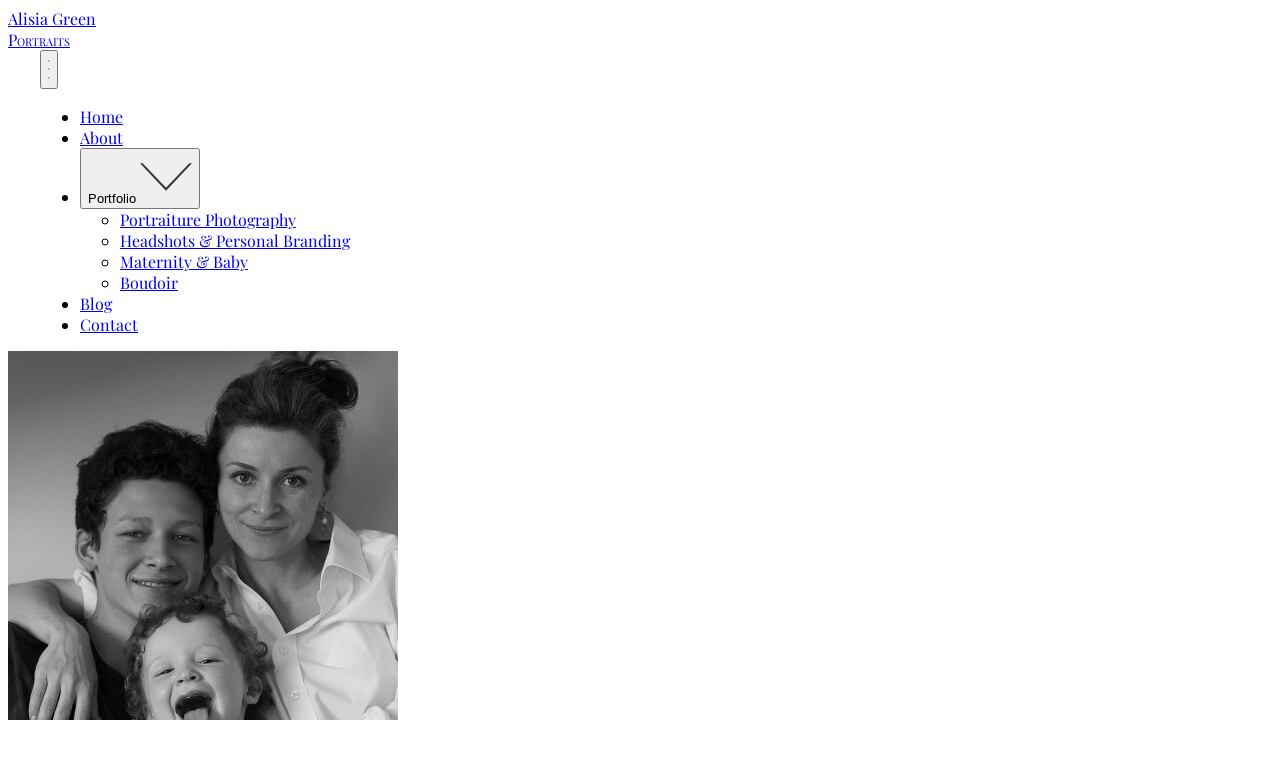

--- FILE ---
content_type: text/html; charset=UTF-8
request_url: https://alisiagreen.com/about/alisia-green-photography/
body_size: 11273
content:
<!DOCTYPE html>
<!--[if lt IE 9]><html class="no-js no-svg ie lt-ie9 lt-ie8 lt-ie7" lang="en-GB"> <![endif]-->
<!--[if IE 9]><html class="no-js no-svg ie ie9 lt-ie9 lt-ie8" lang="en-GB"> <![endif]-->
<!--[if gt IE 9]><!-->
<html class="no-js no-svg" lang="en-GB"> <!--<![endif]-->
    <head>
        <meta charset="UTF-8" />
        <meta name="theme-color"
              content="#317EFB" />
        <meta http-equiv="Content-Type"
              content="text/html; charset=UTF-8" />
        <meta http-equiv="X-UA-Compatible"
              content="IE=edge">
        <meta name="viewport"
              content="width=device-width, initial-scale=1">
        <meta name="p:domain_verify"
              content="d422b69ecb22588f1e32157ff97ad290" />
        <meta name="msvalidate.01"
              content="CCF6B03B7F25CBBEC894F388D8094477" />
        <link rel="author"
              href="https://alisiagreen.com/wp-content/themes/alisiagreen_v4/humans.txt" />
        <link rel="pingback"
              href="https://alisiagreen.com/xmlrpc.php" />
        <link rel="profile"
              href="https://gmpg.org/xfn/11" />
        <link rel="manifest" href="https://alisiagreen.com/wp-content/themes/alisiagreen_v4/static/manifest.webmanifest">
        <title>alisia-green-photography &#8211; Alisia Green</title>
<meta name='robots' content='max-image-preview:large' />
<link rel="preload" href="https://fonts.googleapis.com/css2?family=Playfair+Display:ital,wght@0,400..900;1,400..900&display=swap" as="style" /><link rel="stylesheet" href="https://fonts.googleapis.com/css2?family=Playfair+Display:ital,wght@0,400..900;1,400..900&display=swap" /><link rel="alternate" title="oEmbed (JSON)" type="application/json+oembed" href="https://alisiagreen.com/wp-json/oembed/1.0/embed?url=https%3A%2F%2Falisiagreen.com%2Fabout%2Falisia-green-photography%2F" />
<link rel="alternate" title="oEmbed (XML)" type="text/xml+oembed" href="https://alisiagreen.com/wp-json/oembed/1.0/embed?url=https%3A%2F%2Falisiagreen.com%2Fabout%2Falisia-green-photography%2F&#038;format=xml" />
<link rel='stylesheet' id='modules-frontend-styles-css' href='https://alisiagreen.com/wp-content/plugins/modules/static/build/assets/modules-frontend-BIVCdYvF.css' media='all' />
<style id='wp-block-library-inline-css'>
:root{--wp-block-synced-color:#7a00df;--wp-block-synced-color--rgb:122,0,223;--wp-bound-block-color:var(--wp-block-synced-color);--wp-editor-canvas-background:#ddd;--wp-admin-theme-color:#007cba;--wp-admin-theme-color--rgb:0,124,186;--wp-admin-theme-color-darker-10:#006ba1;--wp-admin-theme-color-darker-10--rgb:0,107,160.5;--wp-admin-theme-color-darker-20:#005a87;--wp-admin-theme-color-darker-20--rgb:0,90,135;--wp-admin-border-width-focus:2px}@media (min-resolution:192dpi){:root{--wp-admin-border-width-focus:1.5px}}.wp-element-button{cursor:pointer}:root .has-very-light-gray-background-color{background-color:#eee}:root .has-very-dark-gray-background-color{background-color:#313131}:root .has-very-light-gray-color{color:#eee}:root .has-very-dark-gray-color{color:#313131}:root .has-vivid-green-cyan-to-vivid-cyan-blue-gradient-background{background:linear-gradient(135deg,#00d084,#0693e3)}:root .has-purple-crush-gradient-background{background:linear-gradient(135deg,#34e2e4,#4721fb 50%,#ab1dfe)}:root .has-hazy-dawn-gradient-background{background:linear-gradient(135deg,#faaca8,#dad0ec)}:root .has-subdued-olive-gradient-background{background:linear-gradient(135deg,#fafae1,#67a671)}:root .has-atomic-cream-gradient-background{background:linear-gradient(135deg,#fdd79a,#004a59)}:root .has-nightshade-gradient-background{background:linear-gradient(135deg,#330968,#31cdcf)}:root .has-midnight-gradient-background{background:linear-gradient(135deg,#020381,#2874fc)}:root{--wp--preset--font-size--normal:16px;--wp--preset--font-size--huge:42px}.has-regular-font-size{font-size:1em}.has-larger-font-size{font-size:2.625em}.has-normal-font-size{font-size:var(--wp--preset--font-size--normal)}.has-huge-font-size{font-size:var(--wp--preset--font-size--huge)}:root .has-text-align-center{text-align:center}:root .has-text-align-left{text-align:left}:root .has-text-align-right{text-align:right}.has-fit-text{white-space:nowrap!important}#end-resizable-editor-section{display:none}.aligncenter{clear:both}.items-justified-left{justify-content:flex-start}.items-justified-center{justify-content:center}.items-justified-right{justify-content:flex-end}.items-justified-space-between{justify-content:space-between}.screen-reader-text{word-wrap:normal!important;border:0;clip-path:inset(50%);height:1px;margin:-1px;overflow:hidden;padding:0;position:absolute;width:1px}.screen-reader-text:focus{background-color:#ddd;clip-path:none;color:#444;display:block;font-size:1em;height:auto;left:5px;line-height:normal;padding:15px 23px 14px;text-decoration:none;top:5px;width:auto;z-index:100000}html :where(.has-border-color){border-style:solid}html :where([style*=border-top-color]){border-top-style:solid}html :where([style*=border-right-color]){border-right-style:solid}html :where([style*=border-bottom-color]){border-bottom-style:solid}html :where([style*=border-left-color]){border-left-style:solid}html :where([style*=border-width]){border-style:solid}html :where([style*=border-top-width]){border-top-style:solid}html :where([style*=border-right-width]){border-right-style:solid}html :where([style*=border-bottom-width]){border-bottom-style:solid}html :where([style*=border-left-width]){border-left-style:solid}html :where(img[class*=wp-image-]){height:auto;max-width:100%}:where(figure){margin:0 0 1em}html :where(.is-position-sticky){--wp-admin--admin-bar--position-offset:var(--wp-admin--admin-bar--height,0px)}@media screen and (max-width:600px){html :where(.is-position-sticky){--wp-admin--admin-bar--position-offset:0px}}

/*# sourceURL=wp-block-library-inline-css */
</style><style id='global-styles-inline-css'>
:root{--wp--preset--aspect-ratio--square: 1;--wp--preset--aspect-ratio--4-3: 4/3;--wp--preset--aspect-ratio--3-4: 3/4;--wp--preset--aspect-ratio--3-2: 3/2;--wp--preset--aspect-ratio--2-3: 2/3;--wp--preset--aspect-ratio--16-9: 16/9;--wp--preset--aspect-ratio--9-16: 9/16;--wp--preset--color--black: #000000;--wp--preset--color--cyan-bluish-gray: #abb8c3;--wp--preset--color--white: #ffffff;--wp--preset--color--pale-pink: #f78da7;--wp--preset--color--vivid-red: #cf2e2e;--wp--preset--color--luminous-vivid-orange: #ff6900;--wp--preset--color--luminous-vivid-amber: #fcb900;--wp--preset--color--light-green-cyan: #7bdcb5;--wp--preset--color--vivid-green-cyan: #00d084;--wp--preset--color--pale-cyan-blue: #8ed1fc;--wp--preset--color--vivid-cyan-blue: #0693e3;--wp--preset--color--vivid-purple: #9b51e0;--wp--preset--color--contrast-1: #55565a;--wp--preset--color--contrast-2: #323433;--wp--preset--color--base: #1f1f1f;--wp--preset--color--base-1: #201d14;--wp--preset--color--base-2: #F2F2F2;--wp--preset--color--accent-1: #856b43;--wp--preset--color--accent-2: #92845a;--wp--preset--gradient--vivid-cyan-blue-to-vivid-purple: linear-gradient(135deg,rgb(6,147,227) 0%,rgb(155,81,224) 100%);--wp--preset--gradient--light-green-cyan-to-vivid-green-cyan: linear-gradient(135deg,rgb(122,220,180) 0%,rgb(0,208,130) 100%);--wp--preset--gradient--luminous-vivid-amber-to-luminous-vivid-orange: linear-gradient(135deg,rgb(252,185,0) 0%,rgb(255,105,0) 100%);--wp--preset--gradient--luminous-vivid-orange-to-vivid-red: linear-gradient(135deg,rgb(255,105,0) 0%,rgb(207,46,46) 100%);--wp--preset--gradient--very-light-gray-to-cyan-bluish-gray: linear-gradient(135deg,rgb(238,238,238) 0%,rgb(169,184,195) 100%);--wp--preset--gradient--cool-to-warm-spectrum: linear-gradient(135deg,rgb(74,234,220) 0%,rgb(151,120,209) 20%,rgb(207,42,186) 40%,rgb(238,44,130) 60%,rgb(251,105,98) 80%,rgb(254,248,76) 100%);--wp--preset--gradient--blush-light-purple: linear-gradient(135deg,rgb(255,206,236) 0%,rgb(152,150,240) 100%);--wp--preset--gradient--blush-bordeaux: linear-gradient(135deg,rgb(254,205,165) 0%,rgb(254,45,45) 50%,rgb(107,0,62) 100%);--wp--preset--gradient--luminous-dusk: linear-gradient(135deg,rgb(255,203,112) 0%,rgb(199,81,192) 50%,rgb(65,88,208) 100%);--wp--preset--gradient--pale-ocean: linear-gradient(135deg,rgb(255,245,203) 0%,rgb(182,227,212) 50%,rgb(51,167,181) 100%);--wp--preset--gradient--electric-grass: linear-gradient(135deg,rgb(202,248,128) 0%,rgb(113,206,126) 100%);--wp--preset--gradient--midnight: linear-gradient(135deg,rgb(2,3,129) 0%,rgb(40,116,252) 100%);--wp--preset--font-size--small: 13px;--wp--preset--font-size--medium: clamp(14px, 0.875rem + ((1vw - 3.2px) * 0.682), 20px);--wp--preset--font-size--large: clamp(22.041px, 1.378rem + ((1vw - 3.2px) * 1.586), 36px);--wp--preset--font-size--x-large: clamp(25.014px, 1.563rem + ((1vw - 3.2px) * 1.93), 42px);--wp--preset--font-size--xs: clamp(0.75rem, 0.75rem + ((1vw - 0.2rem) * 0.102), 0.806rem);--wp--preset--font-size--sm: clamp(0.866rem, 0.866rem + ((1vw - 0.2rem) * 0.118), 0.931rem);--wp--preset--font-size--base: clamp(1rem, 1rem + ((1vw - 0.2rem) * 0.136), 1.075rem);--wp--preset--font-size--md: clamp(1.32rem, 1.32rem + ((1vw - 0.2rem) * 0.18), 1.419rem);--wp--preset--font-size--lg: clamp(1.741rem, 1.741rem + ((1vw - 0.2rem) * 0.238), 1.872rem);--wp--preset--font-size--xl: clamp(2.297rem, 2.297rem + ((1vw - 0.2rem) * 0.313), 2.469rem);--wp--preset--font-size--xxl: clamp(3.031rem, 3.031rem + ((1vw - 0.2rem) * 0.413), 3.258rem);--wp--preset--font-size--xxxl: clamp(4rem, 4rem + ((1vw - 0.2rem) * 0.545), 4.3rem);--wp--preset--font-family--playfair-sans: "Playfair Display", sans-serif;--wp--preset--font-family--times-sans: Times New Roman, sans-serif;--wp--preset--font-family--system-fonts: -apple-system,BlinkMacSystemFont,Segoe UI,Roboto,Oxygen-Sans,Ubuntu,Cantarell,Helvetica Neue,sans-serif;--wp--preset--spacing--20: 0.44rem;--wp--preset--spacing--30: 0.67rem;--wp--preset--spacing--40: 1rem;--wp--preset--spacing--50: 1.5rem;--wp--preset--spacing--60: 2.25rem;--wp--preset--spacing--70: 3.38rem;--wp--preset--spacing--80: 5.06rem;--wp--preset--spacing--0: 0;--wp--preset--spacing--1: clamp(0.8rem, 0.771vw + 0.627rem, 1.12rem);--wp--preset--spacing--2: clamp(1rem, 0.964vw + 0.783rem, 1.4rem);--wp--preset--spacing--3: clamp(1.25rem, 1.205vw + 0.979rem, 1.75rem);--wp--preset--spacing--4: clamp(1.563rem, 1.506vw + 1.224rem, 2.188rem);--wp--preset--spacing--5: clamp(1.953rem, 1.882vw + 1.53rem, 2.734rem);--wp--preset--spacing--6: clamp(2.441rem, 2.354vw + 1.911rem, 3.418rem);--wp--preset--spacing--7: clamp(3.052rem, 2.94vw + 2.391rem, 4.272rem);--wp--preset--spacing--8: clamp(3.815rem, 3.677vw + 2.988rem, 5.341rem);--wp--preset--spacing--9: clamp(4.768rem, 4.598vw + 3.734rem, 6.676rem);--wp--preset--spacing--10: clamp(5.96rem, 5.747vw + 4.667rem, 8.345rem);--wp--preset--spacing--11: clamp(7.451rem, 7.181vw + 5.835rem, 10.431rem);--wp--preset--spacing--12: clamp(9.313rem, 8.978vw + 7.293rem, 13.039rem);--wp--preset--shadow--natural: 6px 6px 9px rgba(0, 0, 0, 0.2);--wp--preset--shadow--deep: 12px 12px 50px rgba(0, 0, 0, 0.4);--wp--preset--shadow--sharp: 6px 6px 0px rgba(0, 0, 0, 0.2);--wp--preset--shadow--outlined: 6px 6px 0px -3px rgb(255, 255, 255), 6px 6px rgb(0, 0, 0);--wp--preset--shadow--crisp: 6px 6px 0px rgb(0, 0, 0);--wp--custom--breakpoints--sm: 640px;--wp--custom--breakpoints--md: 768px;--wp--custom--breakpoints--lg: 1024px;--wp--custom--breakpoints--xl: 1366px;--wp--custom--breakpoints--xxl: 1536px;--wp--custom--container--spacing--parent--sm--padding--left: 6;--wp--custom--container--spacing--parent--sm--padding--right: 6;--wp--custom--font-spacing--base-size: 1;--wp--custom--font-spacing--fluid-min-factor: 1;--wp--custom--font-spacing--fluid-max-factor: 1.075;--wp--custom--font-spacing--labels--xs: Extra Small;--wp--custom--font-spacing--labels--sm: Small;--wp--custom--font-spacing--labels--base: Base;--wp--custom--font-spacing--labels--md: Medium;--wp--custom--font-spacing--labels--lg: Large;--wp--custom--font-spacing--labels--xl: Extra Large;--wp--custom--font-spacing--labels--xxl: XXLarge;--wp--custom--font-spacing--labels--xxxl: XXXLarge;--wp--custom--font-spacing--min-size: 0.75;--wp--custom--font-spacing--max-size: 4;--wp--custom--font-spacing--type: golden;--wp--custom--font-spacing--unit: rem;--wp--custom--spacing--base-size: 1;--wp--custom--spacing--base-position: 2;--wp--custom--spacing--steps: 13;--wp--custom--spacing--unit: rem;--wp--custom--spacing--type: ratio;--wp--custom--spacing--ratio: 1.25;--wp--custom--spacing--min-size: 1;--wp--custom--spacing--max-size: 1.4;--wp--custom--spacing--fluid-min-viewport: 360;--wp--custom--spacing--fluid-max-viewport: 1024;}:root { --wp--style--global--content-size: 700px;--wp--style--global--wide-size: 1200px; }:where(body) { margin: 0; }.wp-site-blocks > .alignleft { float: left; margin-right: 2em; }.wp-site-blocks > .alignright { float: right; margin-left: 2em; }.wp-site-blocks > .aligncenter { justify-content: center; margin-left: auto; margin-right: auto; }:where(.is-layout-flex){gap: 0.5em;}:where(.is-layout-grid){gap: 0.5em;}.is-layout-flow > .alignleft{float: left;margin-inline-start: 0;margin-inline-end: 2em;}.is-layout-flow > .alignright{float: right;margin-inline-start: 2em;margin-inline-end: 0;}.is-layout-flow > .aligncenter{margin-left: auto !important;margin-right: auto !important;}.is-layout-constrained > .alignleft{float: left;margin-inline-start: 0;margin-inline-end: 2em;}.is-layout-constrained > .alignright{float: right;margin-inline-start: 2em;margin-inline-end: 0;}.is-layout-constrained > .aligncenter{margin-left: auto !important;margin-right: auto !important;}.is-layout-constrained > :where(:not(.alignleft):not(.alignright):not(.alignfull)){max-width: var(--wp--style--global--content-size);margin-left: auto !important;margin-right: auto !important;}.is-layout-constrained > .alignwide{max-width: var(--wp--style--global--wide-size);}body .is-layout-flex{display: flex;}.is-layout-flex{flex-wrap: wrap;align-items: center;}.is-layout-flex > :is(*, div){margin: 0;}body .is-layout-grid{display: grid;}.is-layout-grid > :is(*, div){margin: 0;}body{font-family: var(--wp--preset--font-family--playfair-sans);padding-top: 0px;padding-right: 0px;padding-bottom: 0px;padding-left: 0px;}h1{font-size: var(--wp--preset--font-size--xl);}h2{font-size: var(--wp--preset--font-size--lg);}h3{font-size: var(--wp--preset--font-size--md);}h4{font-size: var(--wp--preset--font-size--base);}h5{font-size: var(--wp--preset--font-size--base);letter-spacing: 0.5px;}h6{font-size: var(--wp--preset--font-size--sm);font-weight: 700;letter-spacing: 1.4px;text-transform: uppercase;}:root :where(.wp-element-button, .wp-block-button__link){background-color: #32373c;border-width: 0;color: #fff;font-family: inherit;font-size: inherit;font-style: inherit;font-weight: inherit;letter-spacing: inherit;line-height: inherit;padding-top: calc(0.667em + 2px);padding-right: calc(1.333em + 2px);padding-bottom: calc(0.667em + 2px);padding-left: calc(1.333em + 2px);text-decoration: none;text-transform: inherit;}.has-black-color{color: var(--wp--preset--color--black) !important;}.has-cyan-bluish-gray-color{color: var(--wp--preset--color--cyan-bluish-gray) !important;}.has-white-color{color: var(--wp--preset--color--white) !important;}.has-pale-pink-color{color: var(--wp--preset--color--pale-pink) !important;}.has-vivid-red-color{color: var(--wp--preset--color--vivid-red) !important;}.has-luminous-vivid-orange-color{color: var(--wp--preset--color--luminous-vivid-orange) !important;}.has-luminous-vivid-amber-color{color: var(--wp--preset--color--luminous-vivid-amber) !important;}.has-light-green-cyan-color{color: var(--wp--preset--color--light-green-cyan) !important;}.has-vivid-green-cyan-color{color: var(--wp--preset--color--vivid-green-cyan) !important;}.has-pale-cyan-blue-color{color: var(--wp--preset--color--pale-cyan-blue) !important;}.has-vivid-cyan-blue-color{color: var(--wp--preset--color--vivid-cyan-blue) !important;}.has-vivid-purple-color{color: var(--wp--preset--color--vivid-purple) !important;}.has-contrast-1-color{color: var(--wp--preset--color--contrast-1) !important;}.has-contrast-2-color{color: var(--wp--preset--color--contrast-2) !important;}.has-base-color{color: var(--wp--preset--color--base) !important;}.has-base-1-color{color: var(--wp--preset--color--base-1) !important;}.has-base-2-color{color: var(--wp--preset--color--base-2) !important;}.has-accent-1-color{color: var(--wp--preset--color--accent-1) !important;}.has-accent-2-color{color: var(--wp--preset--color--accent-2) !important;}.has-black-background-color{background-color: var(--wp--preset--color--black) !important;}.has-cyan-bluish-gray-background-color{background-color: var(--wp--preset--color--cyan-bluish-gray) !important;}.has-white-background-color{background-color: var(--wp--preset--color--white) !important;}.has-pale-pink-background-color{background-color: var(--wp--preset--color--pale-pink) !important;}.has-vivid-red-background-color{background-color: var(--wp--preset--color--vivid-red) !important;}.has-luminous-vivid-orange-background-color{background-color: var(--wp--preset--color--luminous-vivid-orange) !important;}.has-luminous-vivid-amber-background-color{background-color: var(--wp--preset--color--luminous-vivid-amber) !important;}.has-light-green-cyan-background-color{background-color: var(--wp--preset--color--light-green-cyan) !important;}.has-vivid-green-cyan-background-color{background-color: var(--wp--preset--color--vivid-green-cyan) !important;}.has-pale-cyan-blue-background-color{background-color: var(--wp--preset--color--pale-cyan-blue) !important;}.has-vivid-cyan-blue-background-color{background-color: var(--wp--preset--color--vivid-cyan-blue) !important;}.has-vivid-purple-background-color{background-color: var(--wp--preset--color--vivid-purple) !important;}.has-contrast-1-background-color{background-color: var(--wp--preset--color--contrast-1) !important;}.has-contrast-2-background-color{background-color: var(--wp--preset--color--contrast-2) !important;}.has-base-background-color{background-color: var(--wp--preset--color--base) !important;}.has-base-1-background-color{background-color: var(--wp--preset--color--base-1) !important;}.has-base-2-background-color{background-color: var(--wp--preset--color--base-2) !important;}.has-accent-1-background-color{background-color: var(--wp--preset--color--accent-1) !important;}.has-accent-2-background-color{background-color: var(--wp--preset--color--accent-2) !important;}.has-black-border-color{border-color: var(--wp--preset--color--black) !important;}.has-cyan-bluish-gray-border-color{border-color: var(--wp--preset--color--cyan-bluish-gray) !important;}.has-white-border-color{border-color: var(--wp--preset--color--white) !important;}.has-pale-pink-border-color{border-color: var(--wp--preset--color--pale-pink) !important;}.has-vivid-red-border-color{border-color: var(--wp--preset--color--vivid-red) !important;}.has-luminous-vivid-orange-border-color{border-color: var(--wp--preset--color--luminous-vivid-orange) !important;}.has-luminous-vivid-amber-border-color{border-color: var(--wp--preset--color--luminous-vivid-amber) !important;}.has-light-green-cyan-border-color{border-color: var(--wp--preset--color--light-green-cyan) !important;}.has-vivid-green-cyan-border-color{border-color: var(--wp--preset--color--vivid-green-cyan) !important;}.has-pale-cyan-blue-border-color{border-color: var(--wp--preset--color--pale-cyan-blue) !important;}.has-vivid-cyan-blue-border-color{border-color: var(--wp--preset--color--vivid-cyan-blue) !important;}.has-vivid-purple-border-color{border-color: var(--wp--preset--color--vivid-purple) !important;}.has-contrast-1-border-color{border-color: var(--wp--preset--color--contrast-1) !important;}.has-contrast-2-border-color{border-color: var(--wp--preset--color--contrast-2) !important;}.has-base-border-color{border-color: var(--wp--preset--color--base) !important;}.has-base-1-border-color{border-color: var(--wp--preset--color--base-1) !important;}.has-base-2-border-color{border-color: var(--wp--preset--color--base-2) !important;}.has-accent-1-border-color{border-color: var(--wp--preset--color--accent-1) !important;}.has-accent-2-border-color{border-color: var(--wp--preset--color--accent-2) !important;}.has-vivid-cyan-blue-to-vivid-purple-gradient-background{background: var(--wp--preset--gradient--vivid-cyan-blue-to-vivid-purple) !important;}.has-light-green-cyan-to-vivid-green-cyan-gradient-background{background: var(--wp--preset--gradient--light-green-cyan-to-vivid-green-cyan) !important;}.has-luminous-vivid-amber-to-luminous-vivid-orange-gradient-background{background: var(--wp--preset--gradient--luminous-vivid-amber-to-luminous-vivid-orange) !important;}.has-luminous-vivid-orange-to-vivid-red-gradient-background{background: var(--wp--preset--gradient--luminous-vivid-orange-to-vivid-red) !important;}.has-very-light-gray-to-cyan-bluish-gray-gradient-background{background: var(--wp--preset--gradient--very-light-gray-to-cyan-bluish-gray) !important;}.has-cool-to-warm-spectrum-gradient-background{background: var(--wp--preset--gradient--cool-to-warm-spectrum) !important;}.has-blush-light-purple-gradient-background{background: var(--wp--preset--gradient--blush-light-purple) !important;}.has-blush-bordeaux-gradient-background{background: var(--wp--preset--gradient--blush-bordeaux) !important;}.has-luminous-dusk-gradient-background{background: var(--wp--preset--gradient--luminous-dusk) !important;}.has-pale-ocean-gradient-background{background: var(--wp--preset--gradient--pale-ocean) !important;}.has-electric-grass-gradient-background{background: var(--wp--preset--gradient--electric-grass) !important;}.has-midnight-gradient-background{background: var(--wp--preset--gradient--midnight) !important;}.has-small-font-size{font-size: var(--wp--preset--font-size--small) !important;}.has-medium-font-size{font-size: var(--wp--preset--font-size--medium) !important;}.has-large-font-size{font-size: var(--wp--preset--font-size--large) !important;}.has-x-large-font-size{font-size: var(--wp--preset--font-size--x-large) !important;}.has-xs-font-size{font-size: var(--wp--preset--font-size--xs) !important;}.has-sm-font-size{font-size: var(--wp--preset--font-size--sm) !important;}.has-base-font-size{font-size: var(--wp--preset--font-size--base) !important;}.has-md-font-size{font-size: var(--wp--preset--font-size--md) !important;}.has-lg-font-size{font-size: var(--wp--preset--font-size--lg) !important;}.has-xl-font-size{font-size: var(--wp--preset--font-size--xl) !important;}.has-xxl-font-size{font-size: var(--wp--preset--font-size--xxl) !important;}.has-xxxl-font-size{font-size: var(--wp--preset--font-size--xxxl) !important;}.has-playfair-sans-font-family{font-family: var(--wp--preset--font-family--playfair-sans) !important;}.has-times-sans-font-family{font-family: var(--wp--preset--font-family--times-sans) !important;}.has-system-fonts-font-family{font-family: var(--wp--preset--font-family--system-fonts) !important;}
/*# sourceURL=global-styles-inline-css */
</style>

<link rel='stylesheet' id='vite-blocks-styles-css' href='https://alisiagreen.com/wp-content/plugins/wp-vite-blocks/static/build/vite-blocks-0wao-bDv.css' media='all' />
<link rel='stylesheet' id='wpa-css-css' href='https://alisiagreen.com/wp-content/plugins/honeypot/includes/css/wpa.css?ver=2.3.04' media='all' />
<link rel='stylesheet' id='theme-frontend-DRDZlMXm-css' href='https://alisiagreen.com/wp-content/themes/alisiagreen_v4/static/build/assets/theme-frontend-DRDZlMXm.css' media='all' />
<link rel='stylesheet' id='theme-styles-css' href='https://alisiagreen.com/wp-content/themes/alisiagreen_v4/static/build/assets/theme-frontend-vu_BxMgV.css' media='all' />
<script src="https://alisiagreen.com/wp-includes/js/jquery/jquery.min.js?ver=3.7.1" id="jquery-core-js"></script>
<script id="jquery-js-after">
jQuery(function ($) {
    $('.lyn-nav-dropdown').on('click', function (e) {
        const button = $(e.currentTarget);
        const target = button.data('target');
        const targetEl = $('.' + target);

        button.toggleClass('shown');
        targetEl.toggleClass('shown');
    });
});
//# sourceURL=jquery-js-after
</script>
<script id="dlm-public-js-extra">
var dlmVars = {"logStatus":"enabled","jsErrorLogging":{"status":"","url":"https://alisiagreen.com/wp-admin/admin-ajax.php","nonce":"acdf4612aa","action":"log_js_errors"}};
//# sourceURL=dlm-public-js-extra
</script>
<script src="https://alisiagreen.com/wp-content/plugins/debug-log-manager/assets/js/public.js?ver=2.4.3" id="dlm-public-js"></script>
<link rel="https://api.w.org/" href="https://alisiagreen.com/wp-json/" /><link rel="alternate" title="JSON" type="application/json" href="https://alisiagreen.com/wp-json/wp/v2/media/272" /><link rel="EditURI" type="application/rsd+xml" title="RSD" href="https://alisiagreen.com/xmlrpc.php?rsd" />
<meta name="generator" content="WordPress 6.9" />
<link rel="canonical" href="https://alisiagreen.com/about/alisia-green-photography/" />
<link rel='shortlink' href='https://alisiagreen.com/?p=272' />
<link rel="modulepreload" href="https://alisiagreen.com/wp-content/plugins/modules/static/build/assets/swiper-block-CDmWbXe-.js" />
<link rel="modulepreload" href="https://alisiagreen.com/wp-content/plugins/modules/static/build/assets/gallery-block-CFSSBrM8.js" />
<link rel="icon" href="https://alisiagreen.com/wp-content/uploads/2024/04/favicon.svg" sizes="32x32" />
<link rel="icon" href="https://alisiagreen.com/wp-content/uploads/2024/04/favicon.svg" sizes="192x192" />
<link rel="apple-touch-icon" href="https://alisiagreen.com/wp-content/uploads/2024/04/favicon.svg" />
<meta name="msapplication-TileImage" content="https://alisiagreen.com/wp-content/uploads/2024/04/favicon.svg" />

                                                    <!-- Google Tag Manager -->
            <script type="text/plain" data-category="analytics" data-service="Google Tag Manager">
                (function(w, d, s, l, i) {
                    w[l] = w[l] || [];
                    w[l].push({
                        'gtm.start': new Date().getTime(),
                        event: 'gtm.js'
                    });
                    var f = d.getElementsByTagName(s)[0],
                        j = d.createElement(s),
                        dl = l != 'dataLayer' ? '&l=' + l : '';
                    j.async = true;
                    j.src = 'https://www.googletagmanager.com/gtm.js?id=' + i + dl;
                    f.parentNode.insertBefore(j, f);
                })(window, document, 'script', 'dataLayer', 'GTM-PZJLDQZL');
            </script>
            <!-- End Google Tag Manager -->
            <link rel='stylesheet' id='fluent-form-styles-css' href='https://alisiagreen.com/wp-content/plugins/fluentform/assets/css/fluent-forms-public.css?ver=6.1.14' media='all' />
<link rel='stylesheet' id='fluentform-public-default-css' href='https://alisiagreen.com/wp-content/plugins/fluentform/assets/css/fluentform-public-default.css?ver=6.1.14' media='all' />
</head>
    <body id="body"
          class="attachment wp-singular attachment-template-default attachmentid-272 attachment-jpeg wp-theme-alisiagreen_v4 page-alisia-green-photography page-about"
          data-login="false">
        <header class="header container mx-auto relative">
    <a href="https://alisiagreen.com"
       class="theme-header-logo no-underline"
       aria-label="Alisia Green Portraits Homepage">
        <div class="mt-9 mb-5 md:my-5 flex justify-center">
            <div class="flex flex-col items-center">
                <div class="uppercase text-[3rem] leading-[48px]">Alisia Green</div>
                <div class="header-sub-title text-[1.25rem] leading-[28px]" style="font-variant: small-caps">Portraits</div>
            </div>
        </div>
    </a>
</header>
        <div class="alignwide mx-auto mb-4">
    <button type="button" aria-label="Toggle Menu" class="main-nav-toggle cursor-pointer">
        <hr class="inline-block text-neutral-50 w-full my-0" />
        <hr class="inline-block text-neutral-50 w-full my-0" />
        <hr class="inline-block text-neutral-50 w-full my-0" />
    </hr>
</button>
<nav class="main-nav-wrap">
    <ul class="main-nav-list" >
                        <li class="nav-item">
                <a class="nav-item-link"
                   title="Home"
                   name="home"
                   href="https://alisiagreen.com/">Home</a>
            </li>
                                <li class="nav-item">
                <a class="nav-item-link"
                   title="About"
                   name="about"
                   href="https://alisiagreen.com/about/">About</a>
            </li>
                                <li class="nav-item-child">
                                <button title="Portfolio"
                        class="nav-dropdown cursor-pointer nav-item-misc portfolio-dropdown-btn"
                        data-target="child-2"
                        name="portfolio">
                    Portfolio
                    <svg class="nav-arrow transition-transform ease-out duration-400 absolute right-[15px] h-3 w-3 inline-block align-middle md:hidden"
                         viewbox="0 0 100 100">
                        <path fill="#333" d="M100,23.5h-5L50,70.6L5,23.5H0l50,53L100,23.5z">
                        </path>
                    </svg>
                </button>
                                <ul class="main-nav-child-list child-2" >
                        <li class="nav-item">
                <a class="nav-item-link nav-item-child-link"
                   title="Portraiture Photography"
                   name="portraiture photography"
                   href="https://alisiagreen.com/portfolio/portraiture-photography/">Portraiture Photography</a>
            </li>
                                <li class="nav-item">
                <a class="nav-item-link nav-item-child-link"
                   title="Headshots & Personal Branding"
                   name="headshots & personal branding"
                   href="https://alisiagreen.com/portfolio/headshots-personal-branding/">Headshots & Personal Branding</a>
            </li>
                                <li class="nav-item">
                <a class="nav-item-link nav-item-child-link"
                   title="Maternity & Baby"
                   name="maternity & baby"
                   href="https://alisiagreen.com/portfolio/pregnancy-photography/">Maternity & Baby</a>
            </li>
                                <li class="nav-item">
                <a class="nav-item-link nav-item-child-link"
                   title="Boudoir"
                   name="boudoir"
                   href="https://alisiagreen.com/portfolio/boudoir/">Boudoir</a>
            </li>
            </ul>
            </li>
                                <li class="nav-item">
                <a class="nav-item-link"
                   title="Blog"
                   name="blog"
                   href="https://alisiagreen.com/blog/">Blog</a>
            </li>
                                <li class="nav-item">
                <a class="nav-item-link"
                   title="Contact"
                   name="contact"
                   href="https://alisiagreen.com/contact/">Contact</a>
            </li>
            </ul>
</nav>
</div>
        <main>
                <p class="attachment"><a href='https://alisiagreen.com/wp-content/uploads/2015/12/Alisia-green-photography.jpg'><img fetchpriority="high" decoding="async" width="390" height="585" src="https://alisiagreen.com/wp-content/uploads/2015/12/Alisia-green-photography-390x585.jpg" class="attachment-medium size-medium" alt="a woman and two children sitting on a bed" srcset="https://alisiagreen.com/wp-content/uploads/2015/12/Alisia-green-photography-390x585.jpg 390w, https://alisiagreen.com/wp-content/uploads/2015/12/Alisia-green-photography.jpg 1000w" sizes="(max-width: 390px) 100vw, 390px" /></a></p>

        </main>
        <footer class="container flex flex-wrap justify-center items-center py-4 mx-auto">
            <div class="social-icons flex justify-center w-full md:w-auto pb-4">
                            <a href="https://www.facebook.com/alisiagreenphotography"
                   class="icon-link flex justify-center items-center h-[48px] w-[48px] ico-facebook"
                   title="Facebook"
                   aria-label="Facebook Social Profile Link">
                    <img src="https://alisiagreen.com/wp-content/themes/alisiagreen_v4/static/icons/facebook-1.svg"
                         alt="Facebook Social Icon"
                         width="32"
                         height="32" />
                </a>
                            <a href="https://www.pinterest.com/AGreenLondon/"
                   class="icon-link flex justify-center items-center h-[48px] w-[48px] ico-pinterest"
                   title="Pinterest"
                   aria-label="Pinterest Social Profile Link">
                    <img src="https://alisiagreen.com/wp-content/themes/alisiagreen_v4/static/icons/pinterest-1.svg"
                         alt="Pinterest Social Icon"
                         width="32"
                         height="32" />
                </a>
                            <a href="https://www.instagram.com/alisia.green/"
                   class="icon-link flex justify-center items-center h-[48px] w-[48px] ico-instagram"
                   title="Instagram"
                   aria-label="Instagram Social Profile Link">
                    <img src="https://alisiagreen.com/wp-content/themes/alisiagreen_v4/static/icons/instagram-1.svg"
                         alt="Instagram Social Icon"
                         width="32"
                         height="32" />
                </a>
                    </div>
        <div class="w-full md:w-auto text-center px-4 pb-4">
        <a href="https://alisiagreen.com/privacy-policy/" title="Privacy Policy" class="block">Privacy Policy</a>
    </div>

    <div class="w-full text-center px-4 pb-4">
        &copy; 2024 Alisia Green. All rights reserved.
        <br>
        Trading as Lyntouch Ltd.
    </div>
</footer>
        <button type="button"
                aria-label="Scroll Page Top, 10"
                class="form-toggle-1 contact-form-fixed-toggle-icon">
            <svg xmlns="http://www.w3.org/2000/svg"
                 width="40"
                 height="40"
                 viewbox="0 0 32 32">
                <g fill="none">
                <rect width="30" height="22" x="1" y="5" fill="#B4ACBC" rx="1.5" />
                <rect width="28" height="18" x="2" y="7" fill="#CDC4D6" rx="1" />
                <path fill="#E1D8EC" d="m30 23.4l-12.971-7.782a2 2 0 0 0-2.058 0L2 23.4V25a1 1 0 0 0 1 1h26a1 1 0 0 0 1-1v-1.6Z" />
                <path fill="#998EA4" d="M2 9.766V8h28v1.766L17.544 17.24a3 3 0 0 1-3.088 0L2 9.766Z" />
                <path fill="#F3EEF8" d="M2 8.6V7a1 1 0 0 1 1-1h26a1 1 0 0 1 1 1v1.6l-12.971 7.783a2 2 0 0 1-2.058 0L2 8.6Z" />
                </g>
            </svg>
        </button>
        <button type="button"
                aria-label="Scroll Page Top, 10"
                class="scroll-top flex fixed items-center justify-center cursor-pointer text-[#c5afdb] bottom-3 right-3 h-[44px] w-[44px] z-10">
            <svg xmlns="http://www.w3.org/2000/svg"
                 width="200"
                 height="200"
                 viewbox="0 0 24 24">
                <path fill="currentColor" d="M12.354 7.147a.5.5 0 0 0-.344-.145L12 7l-.007.001a.5.5 0 0 0-.347.146l-4.5 4.5a.5.5 0 0 0 .708.707L11.5 8.707v7.794a.5.5 0 1 0 1 0V8.706l3.646 3.647a.498.498 0 0 0 .707 0a.5.5 0 0 0 0-.707l-4.5-4.5zM12 2C6.477 2 2 6.477 2 12s4.477 10 10 10c5.52-.006 9.994-4.48 10-10c0-5.523-4.477-10-10-10zm0 19a9 9 0 1 1 0-18a9.01 9.01 0 0 1 9 9a9 9 0 0 1-9 9z" />
            </svg>
        </button>
        <div id="form-modal-1" class="fixed flex items-center justify-center bg-[#0000004f] top-0 left-0 w-full h-full z-40 invisible opacity-0 transition-all duration-500 ease-in-out">
            <div class="w-full max-h-[80svh] max-w-[80vw] md:max-w-[75vw] lg:max-w-[700px] relative">
                <button
                        class="form-close cursor-pointer absolute bg-gray-200 text-gray-500 text-md left-0 -top-[48px] w-[48px] h-[48px] transition-colors">
                    ⨯
                </button>
                <div class="bg-gray-100 overflow-x-auto p-3 md:p-6">
                                        <div class='fluentform ff-default fluentform_wrapper_1 ffs_default_wrap'><form data-form_id="1" id="fluentform_1" class="frm-fluent-form fluent_form_1 ff-el-form-top ff_form_instance_1_1 ff-form-loading ffs_default" data-form_instance="ff_form_instance_1_1" method="POST" ><fieldset  style="border: none!important;margin: 0!important;padding: 0!important;background-color: transparent!important;box-shadow: none!important;outline: none!important; min-inline-size: 100%;">
                    <legend class="ff_screen_reader_title" style="display: block; margin: 0!important;padding: 0!important;height: 0!important;text-indent: -999999px;width: 0!important;overflow:hidden;">Contact Me</legend><input type='hidden' name='__fluent_form_embded_post_id' value='272' /><input type="hidden" id="_fluentform_1_fluentformnonce" name="_fluentform_1_fluentformnonce" value="8a3f2f7f82" /><input type="hidden" name="_wp_http_referer" value="/about/alisia-green-photography/" /><div data-type="name-element" data-name="names" class=" ff-field_container ff-name-field-wrapper" ><div class='ff-t-container'><div class='ff-t-cell '><div class='ff-el-group'><div class="ff-el-input--label ff-el-is-required asterisk-right"><label for='ff_1_names_first_name_' id='label_ff_1_names_first_name_' >Full Name</label></div><div class='ff-el-input--content'><input type="text" name="names[first_name]" id="ff_1_names_first_name_" class="ff-el-form-control" placeholder="Full Name" aria-invalid="false" aria-required=true></div></div></div></div></div><div data-name="ff_cn_id_1"  class='ff-t-container ff-column-container ff_columns_total_2 '><div class='ff-t-cell ff-t-column-1' style='flex-basis: 50%;'><div class='ff-el-group'><div class="ff-el-input--label ff-el-is-required asterisk-right"><label for='ff_1_email' id='label_ff_1_email' aria-label="Email">Email</label></div><div class='ff-el-input--content'><input type="email" name="email" id="ff_1_email" class="ff-el-form-control" placeholder="Email Address" data-name="email"  aria-invalid="false" aria-required=true></div></div></div><div class='ff-t-cell ff-t-column-2' style='flex-basis: 50%;'><div class='ff-el-group'><div class="ff-el-input--label asterisk-right"><label for='ff_1_dropdown' id='label_ff_1_dropdown' aria-label="How di you find me">How di you find me</label></div><div class='ff-el-input--content'><select name="dropdown" id="ff_1_dropdown" class="ff-el-form-control" data-name="dropdown" data-calc_value="0"  aria-invalid="false" aria-required="false" aria-labelledby="label_ff_1_dropdown"><option value="">- Select -</option><option value="Friend"  >Friend</option><option value="Google"  >Google</option><option value="Pinterest"  >Pinterest</option><option value="Facebook"  >Facebook</option><option value="Instagram"  >Instagram</option></select></div></div></div></div><div class='ff-el-group'><div class="ff-el-input--label ff-el-is-required asterisk-right"><label for='ff_1_message' id='label_ff_1_message' aria-label="Your Message">Your Message</label></div><div class='ff-el-input--content'><textarea aria-required="true" aria-labelledby="label_ff_1_message" name="message" id="ff_1_message" class="ff-el-form-control" placeholder="Your Message" rows="8" cols="2" data-name="message" ></textarea></div></div><div class='ff-el-group ff-text-right ff_submit_btn_wrapper'><button type="submit" class="ff-btn ff-btn-submit ff-btn-lg ff_btn_style wpf_has_custom_css"  aria-label="Contact Me">Contact Me</button></div></fieldset></form><div id='fluentform_1_errors' class='ff-errors-in-stack ff_form_instance_1_1 ff-form-loading_errors ff_form_instance_1_1_errors'></div></div>            <script type="text/javascript">
                window.fluent_form_ff_form_instance_1_1 = {"id":"1","settings":{"layout":{"labelPlacement":"top","helpMessagePlacement":"with_label","errorMessagePlacement":"inline","cssClassName":"","asteriskPlacement":"asterisk-right"},"restrictions":{"denyEmptySubmission":{"enabled":false}}},"form_instance":"ff_form_instance_1_1","form_id_selector":"fluentform_1","rules":{"names[first_name]":{"required":{"value":true,"message":"This field is required","global":false,"global_message":"This field is required"}},"names[middle_name]":{"required":{"value":false,"message":"This field is required","global":false,"global_message":"This field is required"}},"names[last_name]":{"required":{"value":false,"message":"This field is required","global":false,"global_message":"This field is required"}},"email":{"required":{"value":true,"message":"This field is required","global":false,"global_message":"This field is required"},"email":{"value":true,"message":"This field must contain a valid email","global":false,"global_message":"This field must contain a valid email"}},"dropdown":{"required":{"value":false,"message":"This field is required","global_message":"This field is required","global":true}},"message":{"required":{"value":true,"message":"This field is required","global":false,"global_message":"This field is required"}}},"debounce_time":300};
                            </script>
            
                            </div>
        </div>
    </div>
    <script type="speculationrules">
{"prefetch":[{"source":"document","where":{"and":[{"href_matches":"/*"},{"not":{"href_matches":["/wp-*.php","/wp-admin/*","/wp-content/uploads/*","/wp-content/*","/wp-content/plugins/*","/wp-content/themes/alisiagreen_v4/*","/*\\?(.+)"]}},{"not":{"selector_matches":"a[rel~=\"nofollow\"]"}},{"not":{"selector_matches":".no-prefetch, .no-prefetch a"}}]},"eagerness":"conservative"}]}
</script>
<style>form.fluent_form_1 .wpf_has_custom_css.ff-btn-submit { background-color:rgba(118, 118, 118, 1);border-color:rgba(152, 152, 152, 1);color:rgba(244, 244, 244, 1); }form.fluent_form_1 .wpf_has_custom_css.ff-btn-submit:hover { background-color:rgba(74, 74, 74, 1);border-color:rgba(152, 152, 152, 1);color:rgba(244, 244, 244, 1); } </style><script async type='module' src="https://alisiagreen.com/wp-content/plugins/modules/static/build/assets/bootstrap-BCwm0zav.js" id="_bootstrap-BCwm0zav-js"></script>
<script async type='module' src="https://alisiagreen.com/wp-content/plugins/modules/static/build/assets/modules-DZAxjsTu.js" id="modules-js"></script>
<script src="https://alisiagreen.com/wp-content/plugins/honeypot/includes/js/wpa.js?ver=2.3.04" id="wpascript-js"></script>
<script id="wpascript-js-after">
wpa_field_info = {"wpa_field_name":"tgknbo2188","wpa_field_value":342162,"wpa_add_test":"no"}
//# sourceURL=wpascript-js-after
</script>
<script id="app-scripts-js-extra">
var ltopts = {"endpoint":"https://alisiagreen.com/wp-admin/admin-ajax.php"};
//# sourceURL=app-scripts-js-extra
</script>
<script async type='module' src="https://alisiagreen.com/wp-content/themes/alisiagreen_v4/static/build/assets/theme-frontend-ipVAOhfJ.js" id="app-scripts-js"></script>
<script id="fluent-form-submission-js-extra">
var fluentFormVars = {"ajaxUrl":"https://alisiagreen.com/wp-admin/admin-ajax.php","forms":[],"step_text":"Step %activeStep% of %totalStep% - %stepTitle%","is_rtl":"","date_i18n":{"previousMonth":"Previous Month","nextMonth":"Next Month","months":{"shorthand":["Jan","Feb","Mar","Apr","May","Jun","Jul","Aug","Sep","Oct","Nov","Dec"],"longhand":["January","February","March","April","May","June","July","August","September","October","November","December"]},"weekdays":{"longhand":["Sunday","Monday","Tuesday","Wednesday","Thursday","Friday","Saturday"],"shorthand":["Sun","Mon","Tue","Wed","Thu","Fri","Sat"]},"daysInMonth":[31,28,31,30,31,30,31,31,30,31,30,31],"rangeSeparator":" to ","weekAbbreviation":"Wk","scrollTitle":"Scroll to increment","toggleTitle":"Click to toggle","amPM":["AM","PM"],"yearAriaLabel":"Year","firstDayOfWeek":1},"pro_version":"6.1.13","fluentform_version":"6.1.14","force_init":"","stepAnimationDuration":"350","upload_completed_txt":"100% Completed","upload_start_txt":"0% Completed","uploading_txt":"Uploading","choice_js_vars":{"noResultsText":"No results found","loadingText":"Loading...","noChoicesText":"No choices to choose from","itemSelectText":"Press to select","maxItemTextSingular":"Only %%maxItemCount%% option can be added","maxItemTextPlural":"Only %%maxItemCount%% options can be added"},"input_mask_vars":{"clearIfNotMatch":false},"nonce":"a4dab22df2","form_id":"1","step_change_focus":"1","has_cleantalk":"","pro_payment_script_compatible":"1"};
var fluentform_submission_messages_1 = {"file_upload_in_progress":"File upload in progress. Please wait...","javascript_handler_failed":"Javascript handler could not be loaded. Form submission has been failed. Reload the page and try again"};
var fluentform_payment_messages_1 = {"stock_out_message":"This Item is Stock Out","item_label":"Item","price_label":"Price","qty_label":"Qty","line_total_label":"Line Total","sub_total_label":"Sub Total","discount_label":"Discount","total_label":"Total","signup_fee_label":"Signup Fee","trial_label":"Trial","processing_text":"Processing...","confirming_text":"Confirming..."};
var fluentform_save_progress_messages_1 = {"copy_button":"Copy","email_button":"Email","email_placeholder":"Your Email Here","copy_success":"Copied"};
var fluentform_address_messages_1 = {"please_wait":"Please wait ...","location_not_determined":"Could not determine address from location.","address_fetch_failed":"Failed to fetch address from coordinates.","geolocation_failed":"Geolocation failed or was denied.","geolocation_not_supported":"Geolocation is not supported by this browser."};
var fluentform_gateway_messages_1 = {"request_failed":"Request failed. Please try again","payment_failed":"Payment process failed!","no_method_found":"No method found","processing_text":"Processing..."};
var fluentform_submission_messages_global = {"javascript_handler_failed":"Javascript handler could not be loaded. Form submission has been failed. Reload the page and try again"};
var fluentform_address_messages_global = {"please_wait":"Please wait ...","location_not_determined":"Could not determine address from location.","address_fetch_failed":"Failed to fetch address from coordinates.","geolocation_failed":"Geolocation failed or was denied.","geolocation_not_supported":"Geolocation is not supported by this browser."};
//# sourceURL=fluent-form-submission-js-extra
</script>
<script src="https://alisiagreen.com/wp-content/plugins/fluentform/assets/js/form-submission.js?ver=6.1.14" id="fluent-form-submission-js"></script>

                    <!-- Google Tag Manager (noscript) -->
        <noscript>
            <iframe src="https://www.googletagmanager.com/ns.html?id=GTM-PZJLDQZL"
                    height="0"
                    width="0"
                    style="display:none;
                           visibility:hidden"></iframe>
        </noscript>
        <!-- End Google Tag Manager (noscript) -->
    </body>
</html>


--- FILE ---
content_type: text/css
request_url: https://alisiagreen.com/wp-content/plugins/modules/static/build/assets/modules-frontend-BIVCdYvF.css
body_size: 5358
content:
@font-face{font-family:swiper-icons;src:url(data:application/font-woff;charset=utf-8;base64,\ [base64]//wADZ2x5ZgAAAywAAADMAAAD2MHtryVoZWFkAAABbAAAADAAAAA2E2+eoWhoZWEAAAGcAAAAHwAAACQC9gDzaG10eAAAAigAAAAZAAAArgJkABFsb2NhAAAC0AAAAFoAAABaFQAUGG1heHAAAAG8AAAAHwAAACAAcABAbmFtZQAAA/gAAAE5AAACXvFdBwlwb3N0AAAFNAAAAGIAAACE5s74hXjaY2BkYGAAYpf5Hu/j+W2+MnAzMYDAzaX6QjD6/4//Bxj5GA8AuRwMYGkAPywL13jaY2BkYGA88P8Agx4j+/8fQDYfA1AEBWgDAIB2BOoAeNpjYGRgYNBh4GdgYgABEMnIABJzYNADCQAACWgAsQB42mNgYfzCOIGBlYGB0YcxjYGBwR1Kf2WQZGhhYGBiYGVmgAFGBiQQkOaawtDAoMBQxXjg/wEGPcYDDA4wNUA2CCgwsAAAO4EL6gAAeNpj2M0gyAACqxgGNWBkZ2D4/wMA+xkDdgAAAHjaY2BgYGaAYBkGRgYQiAHyGMF8FgYHIM3DwMHABGQrMOgyWDLEM1T9/w8UBfEMgLzE////P/5//f/V/xv+r4eaAAeMbAxwIUYmIMHEgKYAYjUcsDAwsLKxc3BycfPw8jEQA/[base64]/uznmfPFBNODM2K7MTQ45YEAZqGP81AmGGcF3iPqOop0r1SPTaTbVkfUe4HXj97wYE+yNwWYxwWu4v1ugWHgo3S1XdZEVqWM7ET0cfnLGxWfkgR42o2PvWrDMBSFj/IHLaF0zKjRgdiVMwScNRAoWUoH78Y2icB/yIY09An6AH2Bdu/UB+yxopYshQiEvnvu0dURgDt8QeC8PDw7Fpji3fEA4z/PEJ6YOB5hKh4dj3EvXhxPqH/SKUY3rJ7srZ4FZnh1PMAtPhwP6fl2PMJMPDgeQ4rY8YT6Gzao0eAEA409DuggmTnFnOcSCiEiLMgxCiTI6Cq5DZUd3Qmp10vO0LaLTd2cjN4fOumlc7lUYbSQcZFkutRG7g6JKZKy0RmdLY680CDnEJ+UMkpFFe1RN7nxdVpXrC4aTtnaurOnYercZg2YVmLN/d/gczfEimrE/fs/bOuq29Zmn8tloORaXgZgGa78yO9/cnXm2BpaGvq25Dv9S4E9+5SIc9PqupJKhYFSSl47+Qcr1mYNAAAAeNptw0cKwkAAAMDZJA8Q7OUJvkLsPfZ6zFVERPy8qHh2YER+3i/BP83vIBLLySsoKimrqKqpa2hp6+jq6RsYGhmbmJqZSy0sraxtbO3sHRydnEMU4uR6yx7JJXveP7WrDycAAAAAAAH//wACeNpjYGRgYOABYhkgZgJCZgZNBkYGLQZtIJsFLMYAAAw3ALgAeNolizEKgDAQBCchRbC2sFER0YD6qVQiBCv/H9ezGI6Z5XBAw8CBK/m5iQQVauVbXLnOrMZv2oLdKFa8Pjuru2hJzGabmOSLzNMzvutpB3N42mNgZGBg4GKQYzBhYMxJLMlj4GBgAYow/P/PAJJhLM6sSoWKfWCAAwDAjgbRAAB42mNgYGBkAIIbCZo5IPrmUn0hGA0AO8EFTQAA);font-weight:400;font-style:normal}:root{--swiper-theme-color: #007aff}:host{position:relative;display:block;margin-left:auto;margin-right:auto;z-index:1}.swiper{margin-left:auto;margin-right:auto;position:relative;overflow:hidden;overflow:clip;list-style:none;padding:0;z-index:1;display:block}.swiper-vertical>.swiper-wrapper{flex-direction:column}.swiper-wrapper{position:relative;width:100%;height:100%;z-index:1;display:flex;transition-property:transform;transition-timing-function:var(--swiper-wrapper-transition-timing-function, initial);box-sizing:content-box}.swiper-android .swiper-slide,.swiper-ios .swiper-slide,.swiper-wrapper{transform:translateZ(0)}.swiper-horizontal{touch-action:pan-y}.swiper-vertical{touch-action:pan-x}.swiper-slide{flex-shrink:0;width:100%;height:100%;position:relative;transition-property:transform;display:block}.swiper-slide-invisible-blank{visibility:hidden}.swiper-autoheight,.swiper-autoheight .swiper-slide{height:auto}.swiper-autoheight .swiper-wrapper{align-items:flex-start;transition-property:transform,height}.swiper-backface-hidden .swiper-slide{transform:translateZ(0);-webkit-backface-visibility:hidden;backface-visibility:hidden}.swiper-3d.swiper-css-mode .swiper-wrapper{perspective:1200px}.swiper-3d .swiper-wrapper{transform-style:preserve-3d}.swiper-3d{perspective:1200px}.swiper-3d .swiper-slide,.swiper-3d .swiper-cube-shadow{transform-style:preserve-3d}.swiper-css-mode>.swiper-wrapper{overflow:auto;scrollbar-width:none;-ms-overflow-style:none}.swiper-css-mode>.swiper-wrapper::-webkit-scrollbar{display:none}.swiper-css-mode>.swiper-wrapper>.swiper-slide{scroll-snap-align:start start}.swiper-css-mode.swiper-horizontal>.swiper-wrapper{scroll-snap-type:x mandatory}.swiper-css-mode.swiper-vertical>.swiper-wrapper{scroll-snap-type:y mandatory}.swiper-css-mode.swiper-free-mode>.swiper-wrapper{scroll-snap-type:none}.swiper-css-mode.swiper-free-mode>.swiper-wrapper>.swiper-slide{scroll-snap-align:none}.swiper-css-mode.swiper-centered>.swiper-wrapper:before{content:"";flex-shrink:0;order:9999}.swiper-css-mode.swiper-centered>.swiper-wrapper>.swiper-slide{scroll-snap-align:center center;scroll-snap-stop:always}.swiper-css-mode.swiper-centered.swiper-horizontal>.swiper-wrapper>.swiper-slide:first-child{margin-inline-start:var(--swiper-centered-offset-before)}.swiper-css-mode.swiper-centered.swiper-horizontal>.swiper-wrapper:before{height:100%;min-height:1px;width:var(--swiper-centered-offset-after)}.swiper-css-mode.swiper-centered.swiper-vertical>.swiper-wrapper>.swiper-slide:first-child{margin-block-start:var(--swiper-centered-offset-before)}.swiper-css-mode.swiper-centered.swiper-vertical>.swiper-wrapper:before{width:100%;min-width:1px;height:var(--swiper-centered-offset-after)}.swiper-3d .swiper-slide-shadow,.swiper-3d .swiper-slide-shadow-left,.swiper-3d .swiper-slide-shadow-right,.swiper-3d .swiper-slide-shadow-top,.swiper-3d .swiper-slide-shadow-bottom{position:absolute;left:0;top:0;width:100%;height:100%;pointer-events:none;z-index:10}.swiper-3d .swiper-slide-shadow{background:#00000026}.swiper-3d .swiper-slide-shadow-left{background-image:linear-gradient(to left,#00000080,#0000)}.swiper-3d .swiper-slide-shadow-right{background-image:linear-gradient(to right,#00000080,#0000)}.swiper-3d .swiper-slide-shadow-top{background-image:linear-gradient(to top,#00000080,#0000)}.swiper-3d .swiper-slide-shadow-bottom{background-image:linear-gradient(to bottom,#00000080,#0000)}.swiper-lazy-preloader{width:42px;height:42px;position:absolute;left:50%;top:50%;margin-left:-21px;margin-top:-21px;z-index:10;transform-origin:50%;box-sizing:border-box;border:4px solid var(--swiper-preloader-color, var(--swiper-theme-color));border-radius:50%;border-top-color:transparent}.swiper:not(.swiper-watch-progress) .swiper-lazy-preloader,.swiper-watch-progress .swiper-slide-visible .swiper-lazy-preloader{animation:swiper-preloader-spin 1s infinite linear}.swiper-lazy-preloader-white{--swiper-preloader-color: #fff}.swiper-lazy-preloader-black{--swiper-preloader-color: #000}@keyframes swiper-preloader-spin{0%{transform:rotate(0)}to{transform:rotate(360deg)}}/*! PhotoSwipe main CSS by Dmytro Semenov | photoswipe.com */.pswp{--pswp-bg: #000;--pswp-placeholder-bg: #222;--pswp-root-z-index: 100000;--pswp-preloader-color: rgba(79, 79, 79, .4);--pswp-preloader-color-secondary: rgba(255, 255, 255, .9);--pswp-icon-color: #fff;--pswp-icon-color-secondary: #4f4f4f;--pswp-icon-stroke-color: #4f4f4f;--pswp-icon-stroke-width: 2px;--pswp-error-text-color: var(--pswp-icon-color)}.pswp{position:fixed;top:0;left:0;width:100%;height:100%;z-index:var(--pswp-root-z-index);display:none;touch-action:none;outline:0;opacity:.003;contain:layout style size;-webkit-tap-highlight-color:rgba(0,0,0,0)}.pswp:focus{outline:0}.pswp *{box-sizing:border-box}.pswp img{max-width:none}.pswp--open{display:block}.pswp,.pswp__bg{transform:translateZ(0);will-change:opacity}.pswp__bg{opacity:.005;background:var(--pswp-bg)}.pswp,.pswp__scroll-wrap{overflow:hidden}.pswp__scroll-wrap,.pswp__bg,.pswp__container,.pswp__item,.pswp__content,.pswp__img,.pswp__zoom-wrap{position:absolute;top:0;left:0;width:100%;height:100%}.pswp__img,.pswp__zoom-wrap{width:auto;height:auto}.pswp--click-to-zoom.pswp--zoom-allowed .pswp__img{cursor:-webkit-zoom-in;cursor:-moz-zoom-in;cursor:zoom-in}.pswp--click-to-zoom.pswp--zoomed-in .pswp__img{cursor:move;cursor:-webkit-grab;cursor:-moz-grab;cursor:grab}.pswp--click-to-zoom.pswp--zoomed-in .pswp__img:active{cursor:-webkit-grabbing;cursor:-moz-grabbing;cursor:grabbing}.pswp--no-mouse-drag.pswp--zoomed-in .pswp__img,.pswp--no-mouse-drag.pswp--zoomed-in .pswp__img:active,.pswp__img{cursor:-webkit-zoom-out;cursor:-moz-zoom-out;cursor:zoom-out}.pswp__container,.pswp__img,.pswp__button,.pswp__counter{-webkit-user-select:none;-moz-user-select:none;-ms-user-select:none;user-select:none}.pswp__item{z-index:1;overflow:hidden}.pswp__hidden{display:none!important}.pswp__content{pointer-events:none}.pswp__content>*{pointer-events:auto}.pswp__error-msg-container{display:grid}.pswp__error-msg{margin:auto;font-size:1em;line-height:1;color:var(--pswp-error-text-color)}.pswp .pswp__hide-on-close{opacity:.005;will-change:opacity;transition:opacity var(--pswp-transition-duration) cubic-bezier(.4,0,.22,1);z-index:10;pointer-events:none}.pswp--ui-visible .pswp__hide-on-close{opacity:1;pointer-events:auto}.pswp__button{position:relative;display:block;width:50px;height:60px;padding:0;margin:0;overflow:hidden;cursor:pointer;background:none;border:0;box-shadow:none;opacity:.85;-webkit-appearance:none;-webkit-touch-callout:none}.pswp__button:hover,.pswp__button:active,.pswp__button:focus{transition:none;padding:0;background:none;border:0;box-shadow:none;opacity:1}.pswp__button:disabled{opacity:.3;cursor:auto}.pswp__icn{fill:var(--pswp-icon-color);color:var(--pswp-icon-color-secondary)}.pswp__icn{position:absolute;top:14px;left:9px;width:32px;height:32px;overflow:hidden;pointer-events:none}.pswp__icn-shadow{stroke:var(--pswp-icon-stroke-color);stroke-width:var(--pswp-icon-stroke-width);fill:none}.pswp__icn:focus{outline:0}div.pswp__img--placeholder,.pswp__img--with-bg{background:var(--pswp-placeholder-bg)}.pswp__top-bar{position:absolute;left:0;top:0;width:100%;height:60px;display:flex;flex-direction:row;justify-content:flex-end;z-index:10;pointer-events:none!important}.pswp__top-bar>*{pointer-events:auto;will-change:opacity}.pswp__button--close{margin-right:6px}.pswp__button--arrow{position:absolute;width:75px;height:100px;top:50%;margin-top:-50px}.pswp__button--arrow:disabled{display:none;cursor:default}.pswp__button--arrow .pswp__icn{top:50%;margin-top:-30px;width:60px;height:60px;background:none;border-radius:0}.pswp--one-slide .pswp__button--arrow{display:none}.pswp--touch .pswp__button--arrow{visibility:hidden}.pswp--has_mouse .pswp__button--arrow{visibility:visible}.pswp__button--arrow--prev{right:auto;left:0}.pswp__button--arrow--next{right:0}.pswp__button--arrow--next .pswp__icn{left:auto;right:14px;transform:scaleX(-1)}.pswp__button--zoom{display:none}.pswp--zoom-allowed .pswp__button--zoom{display:block}.pswp--zoomed-in .pswp__zoom-icn-bar-v{display:none}.pswp__preloader{position:relative;overflow:hidden;width:50px;height:60px;margin-right:auto}.pswp__preloader .pswp__icn{opacity:0;transition:opacity .2s linear;animation:pswp-clockwise .6s linear infinite}.pswp__preloader--active .pswp__icn{opacity:.85}@keyframes pswp-clockwise{0%{transform:rotate(0)}to{transform:rotate(360deg)}}.pswp__counter{height:30px;margin-top:15px;margin-inline-start:20px;font-size:14px;line-height:30px;color:var(--pswp-icon-color);text-shadow:1px 1px 3px var(--pswp-icon-color-secondary);opacity:.85}.pswp--one-slide .pswp__counter{display:none}figure.lyn-block-item{margin-bottom:0}.item-cols-1.masonry{column-count:1}.item-cols-1 .lyn-block-item{width:calc((100% - var(--lyn-gap, 0px) * (1 - 1)) / 1)}.item-cols-2.masonry{column-count:2}.item-cols-2 .lyn-block-item{width:calc((100% - var(--lyn-gap, 0px) * (2 - 1)) / 2)}@media (min-width: 768px){.md\:item-cols-2.masonry{column-count:2}.md\:item-cols-2 .lyn-block-item{width:calc((100% - var(--lyn-gap, 0px) * (2 - 1)) / 2)}}@media (min-width: 768px){.md\:item-cols-3.masonry{column-count:3}.md\:item-cols-3 .lyn-block-item{width:calc((100% - var(--lyn-gap, 0px) * (3 - 1)) / 3)}}@media (min-width: 768px){.md\:item-cols-4.masonry{column-count:4}.md\:item-cols-4 .lyn-block-item{width:calc((100% - var(--lyn-gap, 0px) * (4 - 1)) / 4)}}@media (min-width: 1024px){.lg\:item-cols-2.masonry{column-count:2}.lg\:item-cols-2 .lyn-block-item{width:calc((100% - var(--lyn-gap, 0px) * (2 - 1)) / 2)}}@media (min-width: 1024px){.lg\:item-cols-3.masonry{column-count:3}.lg\:item-cols-3 .lyn-block-item{width:calc((100% - var(--lyn-gap, 0px) * (3 - 1)) / 3)}}@media (min-width: 1024px){.lg\:item-cols-4.masonry{column-count:4}.lg\:item-cols-4 .lyn-block-item{width:calc((100% - var(--lyn-gap, 0px) * (4 - 1)) / 4)}}@media (min-width: 1280px){.xl\:item-cols-2.masonry{column-count:2}.xl\:item-cols-2 .lyn-block-item{width:calc((100% - var(--lyn-gap, 0px) * (2 - 1)) / 2)}}@media (min-width: 1280px){.xl\:item-cols-3.masonry{column-count:3}.xl\:item-cols-3 .lyn-block-item{width:calc((100% - var(--lyn-gap, 0px) * (3 - 1)) / 3)}}@media (min-width: 1280px){.xl\:item-cols-4.masonry{column-count:4}.xl\:item-cols-4 .lyn-block-item{width:calc((100% - var(--lyn-gap, 0px) * (4 - 1)) / 4)}}@media (min-width: 1280px){.xl\:item-cols-5.masonry{column-count:5}.xl\:item-cols-5 .lyn-block-item{width:calc((100% - var(--lyn-gap, 0px) * (5 - 1)) / 5)}}@media (min-width: 1280px){.xl\:item-cols-6.masonry{column-count:6}.xl\:item-cols-6 .lyn-block-item{width:calc((100% - var(--lyn-gap, 0px) * (6 - 1)) / 6)}}.masonry{column-gap:var(--lyn-gap, 0px)}.masonry .lyn-block-item{display:grid;grid-template-rows:1fr auto;margin-bottom:var(--lyn-gap, 0px);break-inside:avoid;width:100%}.gap-0{--lyn-gap: var(--wp--preset--spacing--0)}.gap-1{--lyn-gap: var(--wp--preset--spacing--1)}.gap-2{--lyn-gap: var(--wp--preset--spacing--2)}.gap-3{--lyn-gap: var(--wp--preset--spacing--3)}.gap-4{--lyn-gap: var(--wp--preset--spacing--4)}.gap-5{--lyn-gap: var(--wp--preset--spacing--5)}.gap-6{--lyn-gap: var(--wp--preset--spacing--6)}.gap-7{--lyn-gap: var(--wp--preset--spacing--7)}.gap-8{--lyn-gap: var(--wp--preset--spacing--8)}.gap-9{--lyn-gap: var(--wp--preset--spacing--9)}.gap-10{--lyn-gap: var(--wp--preset--spacing--10)}.gap-11{--lyn-gap: var(--wp--preset--spacing--11)}.gap-12{--lyn-gap: var(--wp--preset--spacing--12)}.gap-13{--lyn-gap: var(--wp--preset--spacing--13)}.gap-14{--lyn-gap: var(--wp--preset--spacing--14)}.gap-15{--lyn-gap: var(--wp--preset--spacing--15)}.gap-16{--lyn-gap: var(--wp--preset--spacing--16)}.gap-17{--lyn-gap: var(--wp--preset--spacing--17)}.gap-18{--lyn-gap: var(--wp--preset--spacing--18)}.gap-19{--lyn-gap: var(--wp--preset--spacing--19)}.gap-20{--lyn-gap: var(--wp--preset--spacing--20)}.gap-21{--lyn-gap: var(--wp--preset--spacing--21)}.gap-22{--lyn-gap: var(--wp--preset--spacing--22)}.gap-23{--lyn-gap: var(--wp--preset--spacing--23)}.gap-24{--lyn-gap: var(--wp--preset--spacing--24)}.gap-25{--lyn-gap: var(--wp--preset--spacing--25)}.gap-26{--lyn-gap: var(--wp--preset--spacing--26)}.gap-27{--lyn-gap: var(--wp--preset--spacing--27)}.gap-28{--lyn-gap: var(--wp--preset--spacing--28)}.gap-29{--lyn-gap: var(--wp--preset--spacing--29)}.gap-30{--lyn-gap: var(--wp--preset--spacing--30)}.gap-31{--lyn-gap: var(--wp--preset--spacing--31)}.gap-32{--lyn-gap: var(--wp--preset--spacing--32)}.gap-33{--lyn-gap: var(--wp--preset--spacing--33)}.gap-34{--lyn-gap: var(--wp--preset--spacing--34)}.gap-35{--lyn-gap: var(--wp--preset--spacing--35)}.gap-36{--lyn-gap: var(--wp--preset--spacing--36)}.gap-37{--lyn-gap: var(--wp--preset--spacing--37)}.gap-38{--lyn-gap: var(--wp--preset--spacing--38)}.gap-39{--lyn-gap: var(--wp--preset--spacing--39)}.gap-40{--lyn-gap: var(--wp--preset--spacing--40)}.gap-41{--lyn-gap: var(--wp--preset--spacing--41)}.gap-42{--lyn-gap: var(--wp--preset--spacing--42)}.gap-43{--lyn-gap: var(--wp--preset--spacing--43)}.gap-44{--lyn-gap: var(--wp--preset--spacing--44)}.gap-45{--lyn-gap: var(--wp--preset--spacing--45)}.gap-46{--lyn-gap: var(--wp--preset--spacing--46)}.gap-47{--lyn-gap: var(--wp--preset--spacing--47)}.gap-48{--lyn-gap: var(--wp--preset--spacing--48)}.gap-49{--lyn-gap: var(--wp--preset--spacing--49)}.gap-50{--lyn-gap: var(--wp--preset--spacing--50)}.gap-51{--lyn-gap: var(--wp--preset--spacing--51)}.gap-52{--lyn-gap: var(--wp--preset--spacing--52)}.gap-53{--lyn-gap: var(--wp--preset--spacing--53)}.gap-54{--lyn-gap: var(--wp--preset--spacing--54)}.gap-55{--lyn-gap: var(--wp--preset--spacing--55)}.gap-56{--lyn-gap: var(--wp--preset--spacing--56)}.gap-57{--lyn-gap: var(--wp--preset--spacing--57)}.gap-58{--lyn-gap: var(--wp--preset--spacing--58)}.gap-59{--lyn-gap: var(--wp--preset--spacing--59)}.gap-60{--lyn-gap: var(--wp--preset--spacing--60)}.gap-61{--lyn-gap: var(--wp--preset--spacing--61)}.gap-62{--lyn-gap: var(--wp--preset--spacing--62)}.gap-63{--lyn-gap: var(--wp--preset--spacing--63)}.gap-64{--lyn-gap: var(--wp--preset--spacing--64)}.gap-65{--lyn-gap: var(--wp--preset--spacing--65)}.gap-66{--lyn-gap: var(--wp--preset--spacing--66)}.gap-67{--lyn-gap: var(--wp--preset--spacing--67)}.gap-68{--lyn-gap: var(--wp--preset--spacing--68)}.gap-69{--lyn-gap: var(--wp--preset--spacing--69)}.gap-70{--lyn-gap: var(--wp--preset--spacing--70)}.gap-71{--lyn-gap: var(--wp--preset--spacing--71)}.gap-72{--lyn-gap: var(--wp--preset--spacing--72)}.gap-73{--lyn-gap: var(--wp--preset--spacing--73)}.gap-74{--lyn-gap: var(--wp--preset--spacing--74)}.gap-75{--lyn-gap: var(--wp--preset--spacing--75)}.gap-76{--lyn-gap: var(--wp--preset--spacing--76)}.gap-77{--lyn-gap: var(--wp--preset--spacing--77)}.gap-78{--lyn-gap: var(--wp--preset--spacing--78)}.gap-79{--lyn-gap: var(--wp--preset--spacing--79)}.gap-80{--lyn-gap: var(--wp--preset--spacing--80)}.gap-81{--lyn-gap: var(--wp--preset--spacing--81)}.gap-82{--lyn-gap: var(--wp--preset--spacing--82)}.gap-83{--lyn-gap: var(--wp--preset--spacing--83)}.gap-84{--lyn-gap: var(--wp--preset--spacing--84)}.gap-85{--lyn-gap: var(--wp--preset--spacing--85)}.gap-86{--lyn-gap: var(--wp--preset--spacing--86)}.gap-87{--lyn-gap: var(--wp--preset--spacing--87)}.gap-88{--lyn-gap: var(--wp--preset--spacing--88)}.gap-89{--lyn-gap: var(--wp--preset--spacing--89)}.gap-90{--lyn-gap: var(--wp--preset--spacing--90)}.gap-91{--lyn-gap: var(--wp--preset--spacing--91)}.gap-92{--lyn-gap: var(--wp--preset--spacing--92)}.gap-93{--lyn-gap: var(--wp--preset--spacing--93)}.gap-94{--lyn-gap: var(--wp--preset--spacing--94)}.gap-95{--lyn-gap: var(--wp--preset--spacing--95)}.gap-96{--lyn-gap: var(--wp--preset--spacing--96)}.gap-97{--lyn-gap: var(--wp--preset--spacing--97)}.gap-98{--lyn-gap: var(--wp--preset--spacing--98)}.gap-99{--lyn-gap: var(--wp--preset--spacing--99)}.gap-100{--lyn-gap: var(--wp--preset--spacing--100)}@media (min-width: 768px){.md\:gap-0{--lyn-gap: var(--wp--preset--spacing--0)}.md\:gap-1{--lyn-gap: var(--wp--preset--spacing--1)}.md\:gap-2{--lyn-gap: var(--wp--preset--spacing--2)}.md\:gap-3{--lyn-gap: var(--wp--preset--spacing--3)}.md\:gap-4{--lyn-gap: var(--wp--preset--spacing--4)}.md\:gap-5{--lyn-gap: var(--wp--preset--spacing--5)}.md\:gap-6{--lyn-gap: var(--wp--preset--spacing--6)}.md\:gap-7{--lyn-gap: var(--wp--preset--spacing--7)}.md\:gap-8{--lyn-gap: var(--wp--preset--spacing--8)}.md\:gap-9{--lyn-gap: var(--wp--preset--spacing--9)}.md\:gap-10{--lyn-gap: var(--wp--preset--spacing--10)}.md\:gap-11{--lyn-gap: var(--wp--preset--spacing--11)}.md\:gap-12{--lyn-gap: var(--wp--preset--spacing--12)}.md\:gap-13{--lyn-gap: var(--wp--preset--spacing--13)}.md\:gap-14{--lyn-gap: var(--wp--preset--spacing--14)}.md\:gap-15{--lyn-gap: var(--wp--preset--spacing--15)}.md\:gap-16{--lyn-gap: var(--wp--preset--spacing--16)}.md\:gap-17{--lyn-gap: var(--wp--preset--spacing--17)}.md\:gap-18{--lyn-gap: var(--wp--preset--spacing--18)}.md\:gap-19{--lyn-gap: var(--wp--preset--spacing--19)}.md\:gap-20{--lyn-gap: var(--wp--preset--spacing--20)}.md\:gap-21{--lyn-gap: var(--wp--preset--spacing--21)}.md\:gap-22{--lyn-gap: var(--wp--preset--spacing--22)}.md\:gap-23{--lyn-gap: var(--wp--preset--spacing--23)}.md\:gap-24{--lyn-gap: var(--wp--preset--spacing--24)}.md\:gap-25{--lyn-gap: var(--wp--preset--spacing--25)}.md\:gap-26{--lyn-gap: var(--wp--preset--spacing--26)}.md\:gap-27{--lyn-gap: var(--wp--preset--spacing--27)}.md\:gap-28{--lyn-gap: var(--wp--preset--spacing--28)}.md\:gap-29{--lyn-gap: var(--wp--preset--spacing--29)}.md\:gap-30{--lyn-gap: var(--wp--preset--spacing--30)}.md\:gap-31{--lyn-gap: var(--wp--preset--spacing--31)}.md\:gap-32{--lyn-gap: var(--wp--preset--spacing--32)}.md\:gap-33{--lyn-gap: var(--wp--preset--spacing--33)}.md\:gap-34{--lyn-gap: var(--wp--preset--spacing--34)}.md\:gap-35{--lyn-gap: var(--wp--preset--spacing--35)}.md\:gap-36{--lyn-gap: var(--wp--preset--spacing--36)}.md\:gap-37{--lyn-gap: var(--wp--preset--spacing--37)}.md\:gap-38{--lyn-gap: var(--wp--preset--spacing--38)}.md\:gap-39{--lyn-gap: var(--wp--preset--spacing--39)}.md\:gap-40{--lyn-gap: var(--wp--preset--spacing--40)}.md\:gap-41{--lyn-gap: var(--wp--preset--spacing--41)}.md\:gap-42{--lyn-gap: var(--wp--preset--spacing--42)}.md\:gap-43{--lyn-gap: var(--wp--preset--spacing--43)}.md\:gap-44{--lyn-gap: var(--wp--preset--spacing--44)}.md\:gap-45{--lyn-gap: var(--wp--preset--spacing--45)}.md\:gap-46{--lyn-gap: var(--wp--preset--spacing--46)}.md\:gap-47{--lyn-gap: var(--wp--preset--spacing--47)}.md\:gap-48{--lyn-gap: var(--wp--preset--spacing--48)}.md\:gap-49{--lyn-gap: var(--wp--preset--spacing--49)}.md\:gap-50{--lyn-gap: var(--wp--preset--spacing--50)}.md\:gap-51{--lyn-gap: var(--wp--preset--spacing--51)}.md\:gap-52{--lyn-gap: var(--wp--preset--spacing--52)}.md\:gap-53{--lyn-gap: var(--wp--preset--spacing--53)}.md\:gap-54{--lyn-gap: var(--wp--preset--spacing--54)}.md\:gap-55{--lyn-gap: var(--wp--preset--spacing--55)}.md\:gap-56{--lyn-gap: var(--wp--preset--spacing--56)}.md\:gap-57{--lyn-gap: var(--wp--preset--spacing--57)}.md\:gap-58{--lyn-gap: var(--wp--preset--spacing--58)}.md\:gap-59{--lyn-gap: var(--wp--preset--spacing--59)}.md\:gap-60{--lyn-gap: var(--wp--preset--spacing--60)}.md\:gap-61{--lyn-gap: var(--wp--preset--spacing--61)}.md\:gap-62{--lyn-gap: var(--wp--preset--spacing--62)}.md\:gap-63{--lyn-gap: var(--wp--preset--spacing--63)}.md\:gap-64{--lyn-gap: var(--wp--preset--spacing--64)}.md\:gap-65{--lyn-gap: var(--wp--preset--spacing--65)}.md\:gap-66{--lyn-gap: var(--wp--preset--spacing--66)}.md\:gap-67{--lyn-gap: var(--wp--preset--spacing--67)}.md\:gap-68{--lyn-gap: var(--wp--preset--spacing--68)}.md\:gap-69{--lyn-gap: var(--wp--preset--spacing--69)}.md\:gap-70{--lyn-gap: var(--wp--preset--spacing--70)}.md\:gap-71{--lyn-gap: var(--wp--preset--spacing--71)}.md\:gap-72{--lyn-gap: var(--wp--preset--spacing--72)}.md\:gap-73{--lyn-gap: var(--wp--preset--spacing--73)}.md\:gap-74{--lyn-gap: var(--wp--preset--spacing--74)}.md\:gap-75{--lyn-gap: var(--wp--preset--spacing--75)}.md\:gap-76{--lyn-gap: var(--wp--preset--spacing--76)}.md\:gap-77{--lyn-gap: var(--wp--preset--spacing--77)}.md\:gap-78{--lyn-gap: var(--wp--preset--spacing--78)}.md\:gap-79{--lyn-gap: var(--wp--preset--spacing--79)}.md\:gap-80{--lyn-gap: var(--wp--preset--spacing--80)}.md\:gap-81{--lyn-gap: var(--wp--preset--spacing--81)}.md\:gap-82{--lyn-gap: var(--wp--preset--spacing--82)}.md\:gap-83{--lyn-gap: var(--wp--preset--spacing--83)}.md\:gap-84{--lyn-gap: var(--wp--preset--spacing--84)}.md\:gap-85{--lyn-gap: var(--wp--preset--spacing--85)}.md\:gap-86{--lyn-gap: var(--wp--preset--spacing--86)}.md\:gap-87{--lyn-gap: var(--wp--preset--spacing--87)}.md\:gap-88{--lyn-gap: var(--wp--preset--spacing--88)}.md\:gap-89{--lyn-gap: var(--wp--preset--spacing--89)}.md\:gap-90{--lyn-gap: var(--wp--preset--spacing--90)}.md\:gap-91{--lyn-gap: var(--wp--preset--spacing--91)}.md\:gap-92{--lyn-gap: var(--wp--preset--spacing--92)}.md\:gap-93{--lyn-gap: var(--wp--preset--spacing--93)}.md\:gap-94{--lyn-gap: var(--wp--preset--spacing--94)}.md\:gap-95{--lyn-gap: var(--wp--preset--spacing--95)}.md\:gap-96{--lyn-gap: var(--wp--preset--spacing--96)}.md\:gap-97{--lyn-gap: var(--wp--preset--spacing--97)}.md\:gap-98{--lyn-gap: var(--wp--preset--spacing--98)}.md\:gap-99{--lyn-gap: var(--wp--preset--spacing--99)}.md\:gap-100{--lyn-gap: var(--wp--preset--spacing--100)}}@media (min-width: 1024px){.lg\:gap-0{--lyn-gap: var(--wp--preset--spacing--0)}.lg\:gap-1{--lyn-gap: var(--wp--preset--spacing--1)}.lg\:gap-2{--lyn-gap: var(--wp--preset--spacing--2)}.lg\:gap-3{--lyn-gap: var(--wp--preset--spacing--3)}.lg\:gap-4{--lyn-gap: var(--wp--preset--spacing--4)}.lg\:gap-5{--lyn-gap: var(--wp--preset--spacing--5)}.lg\:gap-6{--lyn-gap: var(--wp--preset--spacing--6)}.lg\:gap-7{--lyn-gap: var(--wp--preset--spacing--7)}.lg\:gap-8{--lyn-gap: var(--wp--preset--spacing--8)}.lg\:gap-9{--lyn-gap: var(--wp--preset--spacing--9)}.lg\:gap-10{--lyn-gap: var(--wp--preset--spacing--10)}.lg\:gap-11{--lyn-gap: var(--wp--preset--spacing--11)}.lg\:gap-12{--lyn-gap: var(--wp--preset--spacing--12)}.lg\:gap-13{--lyn-gap: var(--wp--preset--spacing--13)}.lg\:gap-14{--lyn-gap: var(--wp--preset--spacing--14)}.lg\:gap-15{--lyn-gap: var(--wp--preset--spacing--15)}.lg\:gap-16{--lyn-gap: var(--wp--preset--spacing--16)}.lg\:gap-17{--lyn-gap: var(--wp--preset--spacing--17)}.lg\:gap-18{--lyn-gap: var(--wp--preset--spacing--18)}.lg\:gap-19{--lyn-gap: var(--wp--preset--spacing--19)}.lg\:gap-20{--lyn-gap: var(--wp--preset--spacing--20)}.lg\:gap-21{--lyn-gap: var(--wp--preset--spacing--21)}.lg\:gap-22{--lyn-gap: var(--wp--preset--spacing--22)}.lg\:gap-23{--lyn-gap: var(--wp--preset--spacing--23)}.lg\:gap-24{--lyn-gap: var(--wp--preset--spacing--24)}.lg\:gap-25{--lyn-gap: var(--wp--preset--spacing--25)}.lg\:gap-26{--lyn-gap: var(--wp--preset--spacing--26)}.lg\:gap-27{--lyn-gap: var(--wp--preset--spacing--27)}.lg\:gap-28{--lyn-gap: var(--wp--preset--spacing--28)}.lg\:gap-29{--lyn-gap: var(--wp--preset--spacing--29)}.lg\:gap-30{--lyn-gap: var(--wp--preset--spacing--30)}.lg\:gap-31{--lyn-gap: var(--wp--preset--spacing--31)}.lg\:gap-32{--lyn-gap: var(--wp--preset--spacing--32)}.lg\:gap-33{--lyn-gap: var(--wp--preset--spacing--33)}.lg\:gap-34{--lyn-gap: var(--wp--preset--spacing--34)}.lg\:gap-35{--lyn-gap: var(--wp--preset--spacing--35)}.lg\:gap-36{--lyn-gap: var(--wp--preset--spacing--36)}.lg\:gap-37{--lyn-gap: var(--wp--preset--spacing--37)}.lg\:gap-38{--lyn-gap: var(--wp--preset--spacing--38)}.lg\:gap-39{--lyn-gap: var(--wp--preset--spacing--39)}.lg\:gap-40{--lyn-gap: var(--wp--preset--spacing--40)}.lg\:gap-41{--lyn-gap: var(--wp--preset--spacing--41)}.lg\:gap-42{--lyn-gap: var(--wp--preset--spacing--42)}.lg\:gap-43{--lyn-gap: var(--wp--preset--spacing--43)}.lg\:gap-44{--lyn-gap: var(--wp--preset--spacing--44)}.lg\:gap-45{--lyn-gap: var(--wp--preset--spacing--45)}.lg\:gap-46{--lyn-gap: var(--wp--preset--spacing--46)}.lg\:gap-47{--lyn-gap: var(--wp--preset--spacing--47)}.lg\:gap-48{--lyn-gap: var(--wp--preset--spacing--48)}.lg\:gap-49{--lyn-gap: var(--wp--preset--spacing--49)}.lg\:gap-50{--lyn-gap: var(--wp--preset--spacing--50)}.lg\:gap-51{--lyn-gap: var(--wp--preset--spacing--51)}.lg\:gap-52{--lyn-gap: var(--wp--preset--spacing--52)}.lg\:gap-53{--lyn-gap: var(--wp--preset--spacing--53)}.lg\:gap-54{--lyn-gap: var(--wp--preset--spacing--54)}.lg\:gap-55{--lyn-gap: var(--wp--preset--spacing--55)}.lg\:gap-56{--lyn-gap: var(--wp--preset--spacing--56)}.lg\:gap-57{--lyn-gap: var(--wp--preset--spacing--57)}.lg\:gap-58{--lyn-gap: var(--wp--preset--spacing--58)}.lg\:gap-59{--lyn-gap: var(--wp--preset--spacing--59)}.lg\:gap-60{--lyn-gap: var(--wp--preset--spacing--60)}.lg\:gap-61{--lyn-gap: var(--wp--preset--spacing--61)}.lg\:gap-62{--lyn-gap: var(--wp--preset--spacing--62)}.lg\:gap-63{--lyn-gap: var(--wp--preset--spacing--63)}.lg\:gap-64{--lyn-gap: var(--wp--preset--spacing--64)}.lg\:gap-65{--lyn-gap: var(--wp--preset--spacing--65)}.lg\:gap-66{--lyn-gap: var(--wp--preset--spacing--66)}.lg\:gap-67{--lyn-gap: var(--wp--preset--spacing--67)}.lg\:gap-68{--lyn-gap: var(--wp--preset--spacing--68)}.lg\:gap-69{--lyn-gap: var(--wp--preset--spacing--69)}.lg\:gap-70{--lyn-gap: var(--wp--preset--spacing--70)}.lg\:gap-71{--lyn-gap: var(--wp--preset--spacing--71)}.lg\:gap-72{--lyn-gap: var(--wp--preset--spacing--72)}.lg\:gap-73{--lyn-gap: var(--wp--preset--spacing--73)}.lg\:gap-74{--lyn-gap: var(--wp--preset--spacing--74)}.lg\:gap-75{--lyn-gap: var(--wp--preset--spacing--75)}.lg\:gap-76{--lyn-gap: var(--wp--preset--spacing--76)}.lg\:gap-77{--lyn-gap: var(--wp--preset--spacing--77)}.lg\:gap-78{--lyn-gap: var(--wp--preset--spacing--78)}.lg\:gap-79{--lyn-gap: var(--wp--preset--spacing--79)}.lg\:gap-80{--lyn-gap: var(--wp--preset--spacing--80)}.lg\:gap-81{--lyn-gap: var(--wp--preset--spacing--81)}.lg\:gap-82{--lyn-gap: var(--wp--preset--spacing--82)}.lg\:gap-83{--lyn-gap: var(--wp--preset--spacing--83)}.lg\:gap-84{--lyn-gap: var(--wp--preset--spacing--84)}.lg\:gap-85{--lyn-gap: var(--wp--preset--spacing--85)}.lg\:gap-86{--lyn-gap: var(--wp--preset--spacing--86)}.lg\:gap-87{--lyn-gap: var(--wp--preset--spacing--87)}.lg\:gap-88{--lyn-gap: var(--wp--preset--spacing--88)}.lg\:gap-89{--lyn-gap: var(--wp--preset--spacing--89)}.lg\:gap-90{--lyn-gap: var(--wp--preset--spacing--90)}.lg\:gap-91{--lyn-gap: var(--wp--preset--spacing--91)}.lg\:gap-92{--lyn-gap: var(--wp--preset--spacing--92)}.lg\:gap-93{--lyn-gap: var(--wp--preset--spacing--93)}.lg\:gap-94{--lyn-gap: var(--wp--preset--spacing--94)}.lg\:gap-95{--lyn-gap: var(--wp--preset--spacing--95)}.lg\:gap-96{--lyn-gap: var(--wp--preset--spacing--96)}.lg\:gap-97{--lyn-gap: var(--wp--preset--spacing--97)}.lg\:gap-98{--lyn-gap: var(--wp--preset--spacing--98)}.lg\:gap-99{--lyn-gap: var(--wp--preset--spacing--99)}.lg\:gap-100{--lyn-gap: var(--wp--preset--spacing--100)}}@media (min-width: 1280px){.xl\:gap-0{--lyn-gap: var(--wp--preset--spacing--0)}.xl\:gap-1{--lyn-gap: var(--wp--preset--spacing--1)}.xl\:gap-2{--lyn-gap: var(--wp--preset--spacing--2)}.xl\:gap-3{--lyn-gap: var(--wp--preset--spacing--3)}.xl\:gap-4{--lyn-gap: var(--wp--preset--spacing--4)}.xl\:gap-5{--lyn-gap: var(--wp--preset--spacing--5)}.xl\:gap-6{--lyn-gap: var(--wp--preset--spacing--6)}.xl\:gap-7{--lyn-gap: var(--wp--preset--spacing--7)}.xl\:gap-8{--lyn-gap: var(--wp--preset--spacing--8)}.xl\:gap-9{--lyn-gap: var(--wp--preset--spacing--9)}.xl\:gap-10{--lyn-gap: var(--wp--preset--spacing--10)}.xl\:gap-11{--lyn-gap: var(--wp--preset--spacing--11)}.xl\:gap-12{--lyn-gap: var(--wp--preset--spacing--12)}.xl\:gap-13{--lyn-gap: var(--wp--preset--spacing--13)}.xl\:gap-14{--lyn-gap: var(--wp--preset--spacing--14)}.xl\:gap-15{--lyn-gap: var(--wp--preset--spacing--15)}.xl\:gap-16{--lyn-gap: var(--wp--preset--spacing--16)}.xl\:gap-17{--lyn-gap: var(--wp--preset--spacing--17)}.xl\:gap-18{--lyn-gap: var(--wp--preset--spacing--18)}.xl\:gap-19{--lyn-gap: var(--wp--preset--spacing--19)}.xl\:gap-20{--lyn-gap: var(--wp--preset--spacing--20)}.xl\:gap-21{--lyn-gap: var(--wp--preset--spacing--21)}.xl\:gap-22{--lyn-gap: var(--wp--preset--spacing--22)}.xl\:gap-23{--lyn-gap: var(--wp--preset--spacing--23)}.xl\:gap-24{--lyn-gap: var(--wp--preset--spacing--24)}.xl\:gap-25{--lyn-gap: var(--wp--preset--spacing--25)}.xl\:gap-26{--lyn-gap: var(--wp--preset--spacing--26)}.xl\:gap-27{--lyn-gap: var(--wp--preset--spacing--27)}.xl\:gap-28{--lyn-gap: var(--wp--preset--spacing--28)}.xl\:gap-29{--lyn-gap: var(--wp--preset--spacing--29)}.xl\:gap-30{--lyn-gap: var(--wp--preset--spacing--30)}.xl\:gap-31{--lyn-gap: var(--wp--preset--spacing--31)}.xl\:gap-32{--lyn-gap: var(--wp--preset--spacing--32)}.xl\:gap-33{--lyn-gap: var(--wp--preset--spacing--33)}.xl\:gap-34{--lyn-gap: var(--wp--preset--spacing--34)}.xl\:gap-35{--lyn-gap: var(--wp--preset--spacing--35)}.xl\:gap-36{--lyn-gap: var(--wp--preset--spacing--36)}.xl\:gap-37{--lyn-gap: var(--wp--preset--spacing--37)}.xl\:gap-38{--lyn-gap: var(--wp--preset--spacing--38)}.xl\:gap-39{--lyn-gap: var(--wp--preset--spacing--39)}.xl\:gap-40{--lyn-gap: var(--wp--preset--spacing--40)}.xl\:gap-41{--lyn-gap: var(--wp--preset--spacing--41)}.xl\:gap-42{--lyn-gap: var(--wp--preset--spacing--42)}.xl\:gap-43{--lyn-gap: var(--wp--preset--spacing--43)}.xl\:gap-44{--lyn-gap: var(--wp--preset--spacing--44)}.xl\:gap-45{--lyn-gap: var(--wp--preset--spacing--45)}.xl\:gap-46{--lyn-gap: var(--wp--preset--spacing--46)}.xl\:gap-47{--lyn-gap: var(--wp--preset--spacing--47)}.xl\:gap-48{--lyn-gap: var(--wp--preset--spacing--48)}.xl\:gap-49{--lyn-gap: var(--wp--preset--spacing--49)}.xl\:gap-50{--lyn-gap: var(--wp--preset--spacing--50)}.xl\:gap-51{--lyn-gap: var(--wp--preset--spacing--51)}.xl\:gap-52{--lyn-gap: var(--wp--preset--spacing--52)}.xl\:gap-53{--lyn-gap: var(--wp--preset--spacing--53)}.xl\:gap-54{--lyn-gap: var(--wp--preset--spacing--54)}.xl\:gap-55{--lyn-gap: var(--wp--preset--spacing--55)}.xl\:gap-56{--lyn-gap: var(--wp--preset--spacing--56)}.xl\:gap-57{--lyn-gap: var(--wp--preset--spacing--57)}.xl\:gap-58{--lyn-gap: var(--wp--preset--spacing--58)}.xl\:gap-59{--lyn-gap: var(--wp--preset--spacing--59)}.xl\:gap-60{--lyn-gap: var(--wp--preset--spacing--60)}.xl\:gap-61{--lyn-gap: var(--wp--preset--spacing--61)}.xl\:gap-62{--lyn-gap: var(--wp--preset--spacing--62)}.xl\:gap-63{--lyn-gap: var(--wp--preset--spacing--63)}.xl\:gap-64{--lyn-gap: var(--wp--preset--spacing--64)}.xl\:gap-65{--lyn-gap: var(--wp--preset--spacing--65)}.xl\:gap-66{--lyn-gap: var(--wp--preset--spacing--66)}.xl\:gap-67{--lyn-gap: var(--wp--preset--spacing--67)}.xl\:gap-68{--lyn-gap: var(--wp--preset--spacing--68)}.xl\:gap-69{--lyn-gap: var(--wp--preset--spacing--69)}.xl\:gap-70{--lyn-gap: var(--wp--preset--spacing--70)}.xl\:gap-71{--lyn-gap: var(--wp--preset--spacing--71)}.xl\:gap-72{--lyn-gap: var(--wp--preset--spacing--72)}.xl\:gap-73{--lyn-gap: var(--wp--preset--spacing--73)}.xl\:gap-74{--lyn-gap: var(--wp--preset--spacing--74)}.xl\:gap-75{--lyn-gap: var(--wp--preset--spacing--75)}.xl\:gap-76{--lyn-gap: var(--wp--preset--spacing--76)}.xl\:gap-77{--lyn-gap: var(--wp--preset--spacing--77)}.xl\:gap-78{--lyn-gap: var(--wp--preset--spacing--78)}.xl\:gap-79{--lyn-gap: var(--wp--preset--spacing--79)}.xl\:gap-80{--lyn-gap: var(--wp--preset--spacing--80)}.xl\:gap-81{--lyn-gap: var(--wp--preset--spacing--81)}.xl\:gap-82{--lyn-gap: var(--wp--preset--spacing--82)}.xl\:gap-83{--lyn-gap: var(--wp--preset--spacing--83)}.xl\:gap-84{--lyn-gap: var(--wp--preset--spacing--84)}.xl\:gap-85{--lyn-gap: var(--wp--preset--spacing--85)}.xl\:gap-86{--lyn-gap: var(--wp--preset--spacing--86)}.xl\:gap-87{--lyn-gap: var(--wp--preset--spacing--87)}.xl\:gap-88{--lyn-gap: var(--wp--preset--spacing--88)}.xl\:gap-89{--lyn-gap: var(--wp--preset--spacing--89)}.xl\:gap-90{--lyn-gap: var(--wp--preset--spacing--90)}.xl\:gap-91{--lyn-gap: var(--wp--preset--spacing--91)}.xl\:gap-92{--lyn-gap: var(--wp--preset--spacing--92)}.xl\:gap-93{--lyn-gap: var(--wp--preset--spacing--93)}.xl\:gap-94{--lyn-gap: var(--wp--preset--spacing--94)}.xl\:gap-95{--lyn-gap: var(--wp--preset--spacing--95)}.xl\:gap-96{--lyn-gap: var(--wp--preset--spacing--96)}.xl\:gap-97{--lyn-gap: var(--wp--preset--spacing--97)}.xl\:gap-98{--lyn-gap: var(--wp--preset--spacing--98)}.xl\:gap-99{--lyn-gap: var(--wp--preset--spacing--99)}.xl\:gap-100{--lyn-gap: var(--wp--preset--spacing--100)}}.swiper .button-arrow,.swiper .nav-arrow{height:48px;width:48px;background-color:#cfcfcf57;color:#707070;display:flex;align-items:center;justify-content:center;cursor:pointer;border-width:0;top:100%;z-index:10}.button-arrow svg,.nav-arrow svg{height:24px}.swiper-left{left:0}.swiper-right{right:0}.swiper-slide{width:fit-content}.swiper-image{width:100%}.swiper-controls{display:flex;justify-content:space-between;width:100%}@media screen and (min-width: 768px){.button-arrow,.nav-arrow{height:52px;width:52px}}


--- FILE ---
content_type: text/css
request_url: https://alisiagreen.com/wp-content/plugins/wp-vite-blocks/static/build/vite-blocks-0wao-bDv.css
body_size: 7109
content:
@layer theme{:root,:host{--ln-font-sans:ui-sans-serif,system-ui,sans-serif,"Apple Color Emoji","Segoe UI Emoji","Segoe UI Symbol","Noto Color Emoji";--ln-color-white:#fff;--ln-spacing:.25rem;--ln-text-sm:.875rem;--ln-text-sm--line-height:calc(1.25/.875);--ln-aspect-video:16/9}}@layer base,components;.wp-block-lyntouch-has-layout-advanced{grid-template-columns:var(--lyntouch-la-sm-grid-template-columns);grid-template-rows:var(--lyntouch-la-sm-grid-template-rows);grid-auto-columns:var(--lyntouch-la-sm-grid-auto-columns);grid-auto-rows:var(--lyntouch-la-sm-grid-auto-rows);grid-auto-flow:var(--lyntouch-la-sm-grid-auto-flow);grid-column:var(--lyntouch-la-sm-grid-column);grid-row:var(--lyntouch-la-sm-grid-row);flex:var(--lyntouch-la-sm-flex);flex-basis:var(--lyntouch-la-sm-flex-basis);flex-grow:var(--lyntouch-la-sm-flex-grow);flex-shrink:var(--lyntouch-la-sm-flex-shrink);order:var(--lyntouch-la-sm-order);justify-self:var(--lyntouch-la-sm-justify-self);align-self:var(--lyntouch-la-sm-align-self);place-self:var(--lyntouch-la-sm-place-self);justify-content:var(--lyntouch-la-sm-justify-content);align-content:var(--lyntouch-la-sm-align-content);place-content:var(--lyntouch-la-sm-place-content);justify-items:var(--lyntouch-la-sm-justify-items);align-items:var(--lyntouch-la-sm-align-items);place-items:var(--lyntouch-la-sm-place-items)}@media(min-width:768px){.wp-block-lyntouch-has-layout-advanced{grid-template-columns:var(--lyntouch-la-md-grid-template-columns);grid-template-rows:var(--lyntouch-la-md-grid-template-rows);grid-auto-columns:var(--lyntouch-la-md-grid-auto-columns);grid-auto-rows:var(--lyntouch-la-md-grid-auto-rows);grid-auto-flow:var(--lyntouch-la-md-grid-auto-flow);grid-column:var(--lyntouch-la-md-grid-column);grid-row:var(--lyntouch-la-md-grid-row);flex:var(--lyntouch-la-md-flex);flex-basis:var(--lyntouch-la-md-flex-basis);flex-grow:var(--lyntouch-la-md-flex-grow);flex-shrink:var(--lyntouch-la-md-flex-shrink);order:var(--lyntouch-la-md-order);justify-self:var(--lyntouch-la-md-justify-self);align-self:var(--lyntouch-la-md-align-self);place-self:var(--lyntouch-la-md-place-self);justify-content:var(--lyntouch-la-md-justify-content);align-content:var(--lyntouch-la-md-align-content);place-content:var(--lyntouch-la-md-place-content);justify-items:var(--lyntouch-la-md-justify-items);align-items:var(--lyntouch-la-md-align-items);place-items:var(--lyntouch-la-md-place-items)}}@media(min-width:1024px){.wp-block-lyntouch-has-layout-advanced{grid-template-columns:var(--lyntouch-la-lg-grid-template-columns);grid-template-rows:var(--lyntouch-la-lg-grid-template-rows);grid-auto-columns:var(--lyntouch-la-lg-grid-auto-columns);grid-auto-rows:var(--lyntouch-la-lg-grid-auto-rows);grid-auto-flow:var(--lyntouch-la-lg-grid-auto-flow);grid-column:var(--lyntouch-la-lg-grid-column);grid-row:var(--lyntouch-la-lg-grid-row);flex:var(--lyntouch-la-lg-flex);flex-basis:var(--lyntouch-la-lg-flex-basis);flex-grow:var(--lyntouch-la-lg-flex-grow);flex-shrink:var(--lyntouch-la-lg-flex-shrink);order:var(--lyntouch-la-lg-order);justify-self:var(--lyntouch-la-lg-justify-self);align-self:var(--lyntouch-la-lg-align-self);place-self:var(--lyntouch-la-lg-place-self);justify-content:var(--lyntouch-la-lg-justify-content);align-content:var(--lyntouch-la-lg-align-content);place-content:var(--lyntouch-la-lg-place-content);justify-items:var(--lyntouch-la-lg-justify-items);align-items:var(--lyntouch-la-lg-align-items);place-items:var(--lyntouch-la-lg-place-items)}}.lyn-container-bg-image{z-index:0}.lyn-container-bg-cover{z-index:1;position:absolute;inset:0}.wp-block-lyntouch-container>:not(.lyn-container-bg-image):not(.lyn-container-bg-cover):not(.bg-media){z-index:2;position:relative}.has-background-dim-10{opacity:.1}.has-background-dim-20{opacity:.2}.has-background-dim-30{opacity:.3}.has-background-dim-40{opacity:.4}.has-background-dim-50{opacity:.5}.has-background-dim-60{opacity:.6}.has-background-dim-70{opacity:.7}.has-background-dim-80{opacity:.8}.has-background-dim-90{opacity:.9}.has-background-dim-100{opacity:1}main>.wp-block-lyntouch-container{margin-inline:auto}main>.wp-block-lyntouch-container:not(.alignwide):not(.alignfull){max-width:var(--wp--style--global--content-size)}main>:not(.alignleft):not(.aligncenter):not(.alignfull):not(.alignwide):not(.alignright):not(.swiper-container){max-width:var(--wp--style--global--content-size);margin-inline:auto}.wp-block-lyntouch-container>.wp-block-heading,.wp-block-lyntouch-container>p,.wp-block-lyntouch-container>img{padding-inline:0}.wp-block-lyntouch-container p:last-child{margin-bottom:0}.wp-block-lyntouch-container .wp-block-image.aligncenter{margin-inline:auto}.wp-block-lyntouch-container .wp-block-image.alignright{margin-left:auto}.wp-block-lyntouch-container .wp-block-lyntouch-image{margin:0}.wp-block-lyntouch-container .bg-media{height:100%}.wp-block-lyntouch-container p,.wp-block-lyntouch-container h1,.wp-block-lyntouch-container h2,.wp-block-lyntouch-container h3,.wp-block-lyntouch-container h4,.wp-block-lyntouch-container h5,.wp-block-lyntouch-container h6{z-index:1;position:relative}.wp-block-lyntouch-container.has-text-color>*,.wp-block-lyntouch-container.has-text-color p,.wp-block-lyntouch-container.has-text-color h1,.wp-block-lyntouch-container.has-text-color h2,.wp-block-lyntouch-container.has-text-color h3,.wp-block-lyntouch-container.has-text-color h4,.wp-block-lyntouch-container.has-text-color h5,.wp-block-lyntouch-container.has-text-color h6{color:inherit}:where(figure[class*=wp-block-lyntouch]){margin:0}.ln\:absolute{position:absolute}.ln\:relative{position:relative}.ln\:inset-0{inset:0}.ln\:z-50{z-index:50}.ln\:order-first{order:-1}.ln\:order-last{order:999}.ln\:order-none{order:0}.ln\:col-span-1{grid-column:span 1/span 1}.ln\:col-span-2{grid-column:span 2/span 2}.ln\:col-span-3{grid-column:span 3/span 3}.ln\:col-span-4{grid-column:span 4/span 4}.ln\:col-span-5{grid-column:span 5/span 5}.ln\:col-span-6{grid-column:span 6/span 6}.ln\:col-start-1{grid-column-start:1}.ln\:col-start-2{grid-column-start:2}.ln\:col-start-3{grid-column-start:3}.ln\:col-start-4{grid-column-start:4}.ln\:col-start-5{grid-column-start:5}.ln\:col-start-6{grid-column-start:6}.ln\:col-end-1{grid-column-end:1}.ln\:col-end-2{grid-column-end:2}.ln\:col-end-3{grid-column-end:3}.ln\:col-end-4{grid-column-end:4}.ln\:col-end-5{grid-column-end:5}.ln\:col-end-6{grid-column-end:6}.ln\:col-end-7{grid-column-end:7}.ln\:row-span-1{grid-row:span 1/span 1}.ln\:row-span-2{grid-row:span 2/span 2}.ln\:row-span-3{grid-row:span 3/span 3}.ln\:row-span-4{grid-row:span 4/span 4}.ln\:row-span-5{grid-row:span 5/span 5}.ln\:row-span-6{grid-row:span 6/span 6}.ln\:row-start-1{grid-row-start:1}.ln\:row-start-2{grid-row-start:2}.ln\:row-start-3{grid-row-start:3}.ln\:row-start-4{grid-row-start:4}.ln\:row-start-5{grid-row-start:5}.ln\:row-start-6{grid-row-start:6}.ln\:row-end-1{grid-row-end:1}.ln\:row-end-2{grid-row-end:2}.ln\:row-end-3{grid-row-end:3}.ln\:row-end-4{grid-row-end:4}.ln\:row-end-5{grid-row-end:5}.ln\:row-end-6{grid-row-end:6}.ln\:row-end-7{grid-row-end:7}.ln\:float-left{float:left}.ln\:float-right{float:right}.ln\:m-0{margin:0}.ln\:m-1{margin:clamp(.8rem,.771vw + .627rem,1.12rem)}.ln\:m-2{margin:clamp(1rem,.964vw + .783rem,1.4rem)}.ln\:m-3{margin:clamp(1.25rem,1.205vw + .979rem,1.75rem)}.ln\:m-4{margin:clamp(1.563rem,1.506vw + 1.224rem,2.188rem)}.ln\:m-5{margin:clamp(1.953rem,1.882vw + 1.53rem,2.734rem)}.ln\:m-6{margin:clamp(2.441rem,2.354vw + 1.911rem,3.418rem)}.ln\:m-7{margin:clamp(3.052rem,2.94vw + 2.391rem,4.272rem)}.ln\:m-8{margin:clamp(3.815rem,3.677vw + 2.988rem,5.341rem)}.ln\:m-9{margin:clamp(4.768rem,4.598vw + 3.734rem,6.676rem)}.ln\:m-10{margin:clamp(5.96rem,5.747vw + 4.667rem,8.345rem)}.ln\:m-11{margin:clamp(7.451rem,7.181vw + 5.835rem,10.431rem)}.ln\:m-12{margin:clamp(9.313rem,8.978vw + 7.293rem,13.039rem)}.ln\:mx-0{margin-inline:0}.ln\:mx-1{margin-inline:clamp(.8rem,.771vw + .627rem,1.12rem)}.ln\:mx-2{margin-inline:clamp(1rem,.964vw + .783rem,1.4rem)}.ln\:mx-3{margin-inline:clamp(1.25rem,1.205vw + .979rem,1.75rem)}.ln\:mx-4{margin-inline:clamp(1.563rem,1.506vw + 1.224rem,2.188rem)}.ln\:mx-5{margin-inline:clamp(1.953rem,1.882vw + 1.53rem,2.734rem)}.ln\:mx-6{margin-inline:clamp(2.441rem,2.354vw + 1.911rem,3.418rem)}.ln\:mx-7{margin-inline:clamp(3.052rem,2.94vw + 2.391rem,4.272rem)}.ln\:mx-8{margin-inline:clamp(3.815rem,3.677vw + 2.988rem,5.341rem)}.ln\:mx-9{margin-inline:clamp(4.768rem,4.598vw + 3.734rem,6.676rem)}.ln\:mx-10{margin-inline:clamp(5.96rem,5.747vw + 4.667rem,8.345rem)}.ln\:mx-11{margin-inline:clamp(7.451rem,7.181vw + 5.835rem,10.431rem)}.ln\:mx-12{margin-inline:clamp(9.313rem,8.978vw + 7.293rem,13.039rem)}.ln\:mx-auto{margin-inline:auto}.ln\:my-0{margin-block:0}.ln\:my-1{margin-block:clamp(.8rem,.771vw + .627rem,1.12rem)}.ln\:my-2{margin-block:clamp(1rem,.964vw + .783rem,1.4rem)}.ln\:my-3{margin-block:clamp(1.25rem,1.205vw + .979rem,1.75rem)}.ln\:my-4{margin-block:clamp(1.563rem,1.506vw + 1.224rem,2.188rem)}.ln\:my-5{margin-block:clamp(1.953rem,1.882vw + 1.53rem,2.734rem)}.ln\:my-6{margin-block:clamp(2.441rem,2.354vw + 1.911rem,3.418rem)}.ln\:my-7{margin-block:clamp(3.052rem,2.94vw + 2.391rem,4.272rem)}.ln\:my-8{margin-block:clamp(3.815rem,3.677vw + 2.988rem,5.341rem)}.ln\:my-9{margin-block:clamp(4.768rem,4.598vw + 3.734rem,6.676rem)}.ln\:my-10{margin-block:clamp(5.96rem,5.747vw + 4.667rem,8.345rem)}.ln\:my-11{margin-block:clamp(7.451rem,7.181vw + 5.835rem,10.431rem)}.ln\:my-12{margin-block:clamp(9.313rem,8.978vw + 7.293rem,13.039rem)}.ln\:mt-0{margin-top:0}.ln\:mt-0\.5{margin-top:calc(var(--ln-spacing)*.5)}.ln\:mt-1{margin-top:clamp(.8rem,.771vw + .627rem,1.12rem)}.ln\:mt-2{margin-top:clamp(1rem,.964vw + .783rem,1.4rem)}.ln\:mt-3{margin-top:clamp(1.25rem,1.205vw + .979rem,1.75rem)}.ln\:mt-4{margin-top:clamp(1.563rem,1.506vw + 1.224rem,2.188rem)}.ln\:mt-5{margin-top:clamp(1.953rem,1.882vw + 1.53rem,2.734rem)}.ln\:mt-6{margin-top:clamp(2.441rem,2.354vw + 1.911rem,3.418rem)}.ln\:mt-7{margin-top:clamp(3.052rem,2.94vw + 2.391rem,4.272rem)}.ln\:mt-8{margin-top:clamp(3.815rem,3.677vw + 2.988rem,5.341rem)}.ln\:mt-9{margin-top:clamp(4.768rem,4.598vw + 3.734rem,6.676rem)}.ln\:mt-10{margin-top:clamp(5.96rem,5.747vw + 4.667rem,8.345rem)}.ln\:mt-11{margin-top:clamp(7.451rem,7.181vw + 5.835rem,10.431rem)}.ln\:mt-12{margin-top:clamp(9.313rem,8.978vw + 7.293rem,13.039rem)}.ln\:mr-0{margin-right:0}.ln\:mr-1{margin-right:clamp(.8rem,.771vw + .627rem,1.12rem)}.ln\:mr-2{margin-right:clamp(1rem,.964vw + .783rem,1.4rem)}.ln\:mr-3{margin-right:clamp(1.25rem,1.205vw + .979rem,1.75rem)}.ln\:mr-4{margin-right:clamp(1.563rem,1.506vw + 1.224rem,2.188rem)}.ln\:mr-5{margin-right:clamp(1.953rem,1.882vw + 1.53rem,2.734rem)}.ln\:mr-6{margin-right:clamp(2.441rem,2.354vw + 1.911rem,3.418rem)}.ln\:mr-7{margin-right:clamp(3.052rem,2.94vw + 2.391rem,4.272rem)}.ln\:mr-8{margin-right:clamp(3.815rem,3.677vw + 2.988rem,5.341rem)}.ln\:mr-9{margin-right:clamp(4.768rem,4.598vw + 3.734rem,6.676rem)}.ln\:mr-10{margin-right:clamp(5.96rem,5.747vw + 4.667rem,8.345rem)}.ln\:mr-11{margin-right:clamp(7.451rem,7.181vw + 5.835rem,10.431rem)}.ln\:mr-12{margin-right:clamp(9.313rem,8.978vw + 7.293rem,13.039rem)}.ln\:mb-0{margin-bottom:0}.ln\:mb-1{margin-bottom:clamp(.8rem,.771vw + .627rem,1.12rem)}.ln\:mb-2{margin-bottom:clamp(1rem,.964vw + .783rem,1.4rem)}.ln\:mb-3{margin-bottom:clamp(1.25rem,1.205vw + .979rem,1.75rem)}.ln\:mb-4{margin-bottom:clamp(1.563rem,1.506vw + 1.224rem,2.188rem)}.ln\:mb-5{margin-bottom:clamp(1.953rem,1.882vw + 1.53rem,2.734rem)}.ln\:mb-6{margin-bottom:clamp(2.441rem,2.354vw + 1.911rem,3.418rem)}.ln\:mb-7{margin-bottom:clamp(3.052rem,2.94vw + 2.391rem,4.272rem)}.ln\:mb-8{margin-bottom:clamp(3.815rem,3.677vw + 2.988rem,5.341rem)}.ln\:mb-9{margin-bottom:clamp(4.768rem,4.598vw + 3.734rem,6.676rem)}.ln\:mb-10{margin-bottom:clamp(5.96rem,5.747vw + 4.667rem,8.345rem)}.ln\:mb-11{margin-bottom:clamp(7.451rem,7.181vw + 5.835rem,10.431rem)}.ln\:mb-12{margin-bottom:clamp(9.313rem,8.978vw + 7.293rem,13.039rem)}.ln\:mb-\[12px\]{margin-bottom:12px}.ln\:mb-\[15px\]{margin-bottom:15px}.ln\:mb-\[16px\]{margin-bottom:16px}.ln\:mb-\[24px\]{margin-bottom:24px}.ln\:ml-0{margin-left:0}.ln\:ml-1{margin-left:clamp(.8rem,.771vw + .627rem,1.12rem)}.ln\:ml-2{margin-left:clamp(1rem,.964vw + .783rem,1.4rem)}.ln\:ml-3{margin-left:clamp(1.25rem,1.205vw + .979rem,1.75rem)}.ln\:ml-4{margin-left:clamp(1.563rem,1.506vw + 1.224rem,2.188rem)}.ln\:ml-5{margin-left:clamp(1.953rem,1.882vw + 1.53rem,2.734rem)}.ln\:ml-6{margin-left:clamp(2.441rem,2.354vw + 1.911rem,3.418rem)}.ln\:ml-7{margin-left:clamp(3.052rem,2.94vw + 2.391rem,4.272rem)}.ln\:ml-8{margin-left:clamp(3.815rem,3.677vw + 2.988rem,5.341rem)}.ln\:ml-9{margin-left:clamp(4.768rem,4.598vw + 3.734rem,6.676rem)}.ln\:ml-10{margin-left:clamp(5.96rem,5.747vw + 4.667rem,8.345rem)}.ln\:ml-11{margin-left:clamp(7.451rem,7.181vw + 5.835rem,10.431rem)}.ln\:ml-12{margin-left:clamp(9.313rem,8.978vw + 7.293rem,13.039rem)}.ln\:ml-\[2px\]{margin-left:2px}.ln\:block{display:block}.ln\:flex{display:flex}.ln\:grid{display:grid}.ln\:inline-block{display:inline-block}.ln\:inline-flex{display:inline-flex}.ln\:aspect-1\/2{aspect-ratio:1/2}.ln\:aspect-2\/1{aspect-ratio:2}.ln\:aspect-2\/3{aspect-ratio:2/3}.ln\:aspect-3\/2{aspect-ratio:3/2}.ln\:aspect-3\/4{aspect-ratio:3/4}.ln\:aspect-4\/3{aspect-ratio:4/3}.ln\:aspect-4\/5{aspect-ratio:4/5}.ln\:aspect-5\/4{aspect-ratio:5/4}.ln\:aspect-5\/7{aspect-ratio:5/7}.ln\:aspect-7\/5{aspect-ratio:7/5}.ln\:aspect-9\/16{aspect-ratio:9/16}.ln\:aspect-16\/9{aspect-ratio:16/9}.ln\:aspect-21\/9{aspect-ratio:21/9}.ln\:aspect-auto{aspect-ratio:auto}.ln\:aspect-square{aspect-ratio:1}.ln\:aspect-video{aspect-ratio:var(--ln-aspect-video)}.ln\:h-\[32px\]{height:32px}.ln\:h-auto{height:auto}.ln\:h-full{height:100%}.ln\:max-h-full{max-height:100%}.ln\:min-h-0{min-height:0}.ln\:w-15{width:calc(var(--ln-spacing)*15)}.ln\:w-fit{width:fit-content}.ln\:w-full{width:100%}.ln\:flex-1{flex:1}.ln\:flex-auto{flex:auto}.ln\:flex-initial{flex:0 auto}.ln\:flex-none{flex:none}.ln\:shrink{flex-shrink:1}.ln\:shrink-0{flex-shrink:0}.ln\:grow{flex-grow:1}.ln\:grow-0{flex-grow:0}.ln\:basis-1\/2{flex-basis:50%}.ln\:basis-1\/3{flex-basis:33.3333%}.ln\:basis-1\/4{flex-basis:25%}.ln\:basis-2\/3{flex-basis:66.6667%}.ln\:basis-3\/4{flex-basis:75%}.ln\:basis-auto{flex-basis:auto}.ln\:basis-full{flex-basis:100%}.ln\:cursor-pointer{cursor:pointer}.ln\:auto-cols-auto{grid-auto-columns:auto}.ln\:auto-cols-fr{grid-auto-columns:minmax(0,1fr)}.ln\:auto-cols-max{grid-auto-columns:max-content}.ln\:auto-cols-min{grid-auto-columns:min-content}.ln\:grid-flow-col{grid-auto-flow:column}.ln\:grid-flow-col-dense{grid-auto-flow:column dense}.ln\:grid-flow-row{grid-auto-flow:row}.ln\:grid-flow-row-dense{grid-auto-flow:dense}.ln\:auto-rows-auto{grid-auto-rows:auto}.ln\:auto-rows-fr{grid-auto-rows:minmax(0,1fr)}.ln\:auto-rows-max{grid-auto-rows:max-content}.ln\:auto-rows-min{grid-auto-rows:min-content}.ln\:grid-cols-1{grid-template-columns:repeat(1,minmax(0,1fr))}.ln\:grid-cols-2{grid-template-columns:repeat(2,minmax(0,1fr))}.ln\:grid-cols-3{grid-template-columns:repeat(3,minmax(0,1fr))}.ln\:grid-cols-4{grid-template-columns:repeat(4,minmax(0,1fr))}.ln\:grid-cols-5{grid-template-columns:repeat(5,minmax(0,1fr))}.ln\:grid-cols-6{grid-template-columns:repeat(6,minmax(0,1fr))}.ln\:grid-cols-7{grid-template-columns:repeat(7,minmax(0,1fr))}.ln\:grid-cols-8{grid-template-columns:repeat(8,minmax(0,1fr))}.ln\:grid-cols-9{grid-template-columns:repeat(9,minmax(0,1fr))}.ln\:grid-cols-10{grid-template-columns:repeat(10,minmax(0,1fr))}.ln\:grid-cols-11{grid-template-columns:repeat(11,minmax(0,1fr))}.ln\:grid-cols-12{grid-template-columns:repeat(12,minmax(0,1fr))}.ln\:grid-rows-1{grid-template-rows:repeat(1,minmax(0,1fr))}.ln\:grid-rows-2{grid-template-rows:repeat(2,minmax(0,1fr))}.ln\:grid-rows-3{grid-template-rows:repeat(3,minmax(0,1fr))}.ln\:grid-rows-4{grid-template-rows:repeat(4,minmax(0,1fr))}.ln\:grid-rows-5{grid-template-rows:repeat(5,minmax(0,1fr))}.ln\:grid-rows-6{grid-template-rows:repeat(6,minmax(0,1fr))}.ln\:flex-col{flex-direction:column}.ln\:flex-col-reverse{flex-direction:column-reverse}.ln\:flex-row{flex-direction:row}.ln\:flex-row-reverse{flex-direction:row-reverse}.ln\:flex-nowrap{flex-wrap:nowrap}.ln\:flex-wrap{flex-wrap:wrap}.ln\:flex-wrap-reverse{flex-wrap:wrap-reverse}.ln\:place-content-around{place-content:space-around}.ln\:place-content-between{place-content:space-between}.ln\:place-content-center{place-content:center}.ln\:place-content-end{place-content:end}.ln\:place-content-evenly{place-content:space-evenly}.ln\:place-content-start{place-content:start}.ln\:place-content-stretch{place-content:stretch}.ln\:place-items-center{place-items:center}.ln\:place-items-end{place-items:end}.ln\:place-items-start{place-items:start}.ln\:place-items-stretch{place-items:stretch stretch}.ln\:content-around{align-content:space-around}.ln\:content-between{align-content:space-between}.ln\:content-center{align-content:center}.ln\:content-end{align-content:flex-end}.ln\:content-evenly{align-content:space-evenly}.ln\:content-start{align-content:flex-start}.ln\:content-stretch{align-content:stretch}.ln\:items-baseline{align-items:baseline}.ln\:items-center{align-items:center}.ln\:items-end{align-items:flex-end}.ln\:items-start{align-items:flex-start}.ln\:items-stretch{align-items:stretch}.ln\:justify-around{justify-content:space-around}.ln\:justify-between{justify-content:space-between}.ln\:justify-center{justify-content:center}.ln\:justify-end{justify-content:flex-end}.ln\:justify-evenly{justify-content:space-evenly}.ln\:justify-start{justify-content:flex-start}.ln\:justify-items-center{justify-items:center}.ln\:justify-items-end{justify-items:end}.ln\:justify-items-start{justify-items:start}.ln\:justify-items-stretch{justify-items:stretch}.ln\:gap-0\.5{gap:calc(var(--ln-spacing)*.5)}.ln\:gap-1{gap:clamp(.8rem,.771vw + .627rem,1.12rem)}.ln\:gap-2{gap:clamp(1rem,.964vw + .783rem,1.4rem)}.ln\:gap-3{gap:clamp(1.25rem,1.205vw + .979rem,1.75rem)}.ln\:gap-4{gap:clamp(1.563rem,1.506vw + 1.224rem,2.188rem)}.ln\:gap-5{gap:clamp(1.953rem,1.882vw + 1.53rem,2.734rem)}.ln\:gap-6{gap:clamp(2.441rem,2.354vw + 1.911rem,3.418rem)}.ln\:gap-7{gap:clamp(3.052rem,2.94vw + 2.391rem,4.272rem)}.ln\:gap-8{gap:clamp(3.815rem,3.677vw + 2.988rem,5.341rem)}.ln\:gap-9{gap:clamp(4.768rem,4.598vw + 3.734rem,6.676rem)}.ln\:gap-10{gap:clamp(5.96rem,5.747vw + 4.667rem,8.345rem)}.ln\:gap-11{gap:clamp(7.451rem,7.181vw + 5.835rem,10.431rem)}.ln\:gap-12{gap:clamp(9.313rem,8.978vw + 7.293rem,13.039rem)}.ln\:gap-\[4px\]{gap:4px}.ln\:gap-\[10px\]{gap:10px}.ln\:gap-x-1{column-gap:clamp(.8rem,.771vw + .627rem,1.12rem)}.ln\:gap-x-2{column-gap:clamp(1rem,.964vw + .783rem,1.4rem)}.ln\:gap-x-3{column-gap:clamp(1.25rem,1.205vw + .979rem,1.75rem)}.ln\:gap-x-4{column-gap:clamp(1.563rem,1.506vw + 1.224rem,2.188rem)}.ln\:gap-x-5{column-gap:clamp(1.953rem,1.882vw + 1.53rem,2.734rem)}.ln\:gap-x-6{column-gap:clamp(2.441rem,2.354vw + 1.911rem,3.418rem)}.ln\:gap-x-7{column-gap:clamp(3.052rem,2.94vw + 2.391rem,4.272rem)}.ln\:gap-x-8{column-gap:clamp(3.815rem,3.677vw + 2.988rem,5.341rem)}.ln\:gap-x-9{column-gap:clamp(4.768rem,4.598vw + 3.734rem,6.676rem)}.ln\:gap-x-10{column-gap:clamp(5.96rem,5.747vw + 4.667rem,8.345rem)}.ln\:gap-x-11{column-gap:clamp(7.451rem,7.181vw + 5.835rem,10.431rem)}.ln\:gap-x-12{column-gap:clamp(9.313rem,8.978vw + 7.293rem,13.039rem)}.ln\:gap-y-1{row-gap:clamp(.8rem,.771vw + .627rem,1.12rem)}.ln\:gap-y-2{row-gap:clamp(1rem,.964vw + .783rem,1.4rem)}.ln\:gap-y-3{row-gap:clamp(1.25rem,1.205vw + .979rem,1.75rem)}.ln\:gap-y-4{row-gap:clamp(1.563rem,1.506vw + 1.224rem,2.188rem)}.ln\:gap-y-5{row-gap:clamp(1.953rem,1.882vw + 1.53rem,2.734rem)}.ln\:gap-y-6{row-gap:clamp(2.441rem,2.354vw + 1.911rem,3.418rem)}.ln\:gap-y-7{row-gap:clamp(3.052rem,2.94vw + 2.391rem,4.272rem)}.ln\:gap-y-8{row-gap:clamp(3.815rem,3.677vw + 2.988rem,5.341rem)}.ln\:gap-y-9{row-gap:clamp(4.768rem,4.598vw + 3.734rem,6.676rem)}.ln\:gap-y-10{row-gap:clamp(5.96rem,5.747vw + 4.667rem,8.345rem)}.ln\:gap-y-11{row-gap:clamp(7.451rem,7.181vw + 5.835rem,10.431rem)}.ln\:gap-y-12{row-gap:clamp(9.313rem,8.978vw + 7.293rem,13.039rem)}.ln\:place-self-auto{place-self:auto}.ln\:place-self-center{place-self:center}.ln\:place-self-end{place-self:end}.ln\:place-self-start{place-self:start}.ln\:place-self-stretch{place-self:stretch stretch}.ln\:self-auto{align-self:auto}.ln\:self-center{align-self:center}.ln\:self-end{align-self:flex-end}.ln\:self-start{align-self:flex-start}.ln\:self-stretch{align-self:stretch}.ln\:justify-self-auto{justify-self:auto}.ln\:justify-self-center{justify-self:center}.ln\:justify-self-end{justify-self:flex-end}.ln\:justify-self-start{justify-self:flex-start}.ln\:justify-self-stretch{justify-self:stretch}.ln\:overflow-hidden{overflow:hidden}.ln\:object-cover{object-fit:cover}.ln\:p-0{padding:0}.ln\:p-1{padding:clamp(.8rem,.771vw + .627rem,1.12rem)}.ln\:p-2{padding:clamp(1rem,.964vw + .783rem,1.4rem)}.ln\:p-3{padding:clamp(1.25rem,1.205vw + .979rem,1.75rem)}.ln\:p-4{padding:clamp(1.563rem,1.506vw + 1.224rem,2.188rem)}.ln\:p-5{padding:clamp(1.953rem,1.882vw + 1.53rem,2.734rem)}.ln\:p-6{padding:clamp(2.441rem,2.354vw + 1.911rem,3.418rem)}.ln\:p-7{padding:clamp(3.052rem,2.94vw + 2.391rem,4.272rem)}.ln\:p-8{padding:clamp(3.815rem,3.677vw + 2.988rem,5.341rem)}.ln\:p-9{padding:clamp(4.768rem,4.598vw + 3.734rem,6.676rem)}.ln\:p-10{padding:clamp(5.96rem,5.747vw + 4.667rem,8.345rem)}.ln\:p-11{padding:clamp(7.451rem,7.181vw + 5.835rem,10.431rem)}.ln\:p-12{padding:clamp(9.313rem,8.978vw + 7.293rem,13.039rem)}.ln\:px-0{padding-inline:0}.ln\:px-1{padding-inline:clamp(.8rem,.771vw + .627rem,1.12rem)}.ln\:px-2{padding-inline:clamp(1rem,.964vw + .783rem,1.4rem)}.ln\:px-3{padding-inline:clamp(1.25rem,1.205vw + .979rem,1.75rem)}.ln\:px-4{padding-inline:clamp(1.563rem,1.506vw + 1.224rem,2.188rem)}.ln\:px-5{padding-inline:clamp(1.953rem,1.882vw + 1.53rem,2.734rem)}.ln\:px-6{padding-inline:clamp(2.441rem,2.354vw + 1.911rem,3.418rem)}.ln\:px-7{padding-inline:clamp(3.052rem,2.94vw + 2.391rem,4.272rem)}.ln\:px-8{padding-inline:clamp(3.815rem,3.677vw + 2.988rem,5.341rem)}.ln\:px-9{padding-inline:clamp(4.768rem,4.598vw + 3.734rem,6.676rem)}.ln\:px-10{padding-inline:clamp(5.96rem,5.747vw + 4.667rem,8.345rem)}.ln\:px-11{padding-inline:clamp(7.451rem,7.181vw + 5.835rem,10.431rem)}.ln\:px-12{padding-inline:clamp(9.313rem,8.978vw + 7.293rem,13.039rem)}.ln\:py-0{padding-block:0}.ln\:py-1{padding-block:clamp(.8rem,.771vw + .627rem,1.12rem)}.ln\:py-2{padding-block:clamp(1rem,.964vw + .783rem,1.4rem)}.ln\:py-3{padding-block:clamp(1.25rem,1.205vw + .979rem,1.75rem)}.ln\:py-4{padding-block:clamp(1.563rem,1.506vw + 1.224rem,2.188rem)}.ln\:py-5{padding-block:clamp(1.953rem,1.882vw + 1.53rem,2.734rem)}.ln\:py-6{padding-block:clamp(2.441rem,2.354vw + 1.911rem,3.418rem)}.ln\:py-7{padding-block:clamp(3.052rem,2.94vw + 2.391rem,4.272rem)}.ln\:py-8{padding-block:clamp(3.815rem,3.677vw + 2.988rem,5.341rem)}.ln\:py-9{padding-block:clamp(4.768rem,4.598vw + 3.734rem,6.676rem)}.ln\:py-10{padding-block:clamp(5.96rem,5.747vw + 4.667rem,8.345rem)}.ln\:py-11{padding-block:clamp(7.451rem,7.181vw + 5.835rem,10.431rem)}.ln\:py-12{padding-block:clamp(9.313rem,8.978vw + 7.293rem,13.039rem)}.ln\:pt-0{padding-top:0}.ln\:pt-1{padding-top:clamp(.8rem,.771vw + .627rem,1.12rem)}.ln\:pt-2{padding-top:clamp(1rem,.964vw + .783rem,1.4rem)}.ln\:pt-3{padding-top:clamp(1.25rem,1.205vw + .979rem,1.75rem)}.ln\:pt-4{padding-top:clamp(1.563rem,1.506vw + 1.224rem,2.188rem)}.ln\:pt-5{padding-top:clamp(1.953rem,1.882vw + 1.53rem,2.734rem)}.ln\:pt-6{padding-top:clamp(2.441rem,2.354vw + 1.911rem,3.418rem)}.ln\:pt-7{padding-top:clamp(3.052rem,2.94vw + 2.391rem,4.272rem)}.ln\:pt-8{padding-top:clamp(3.815rem,3.677vw + 2.988rem,5.341rem)}.ln\:pt-9{padding-top:clamp(4.768rem,4.598vw + 3.734rem,6.676rem)}.ln\:pt-10{padding-top:clamp(5.96rem,5.747vw + 4.667rem,8.345rem)}.ln\:pt-11{padding-top:clamp(7.451rem,7.181vw + 5.835rem,10.431rem)}.ln\:pt-12{padding-top:clamp(9.313rem,8.978vw + 7.293rem,13.039rem)}.ln\:pr-0{padding-right:0}.ln\:pr-1{padding-right:clamp(.8rem,.771vw + .627rem,1.12rem)}.ln\:pr-2{padding-right:clamp(1rem,.964vw + .783rem,1.4rem)}.ln\:pr-3{padding-right:clamp(1.25rem,1.205vw + .979rem,1.75rem)}.ln\:pr-4{padding-right:clamp(1.563rem,1.506vw + 1.224rem,2.188rem)}.ln\:pr-5{padding-right:clamp(1.953rem,1.882vw + 1.53rem,2.734rem)}.ln\:pr-6{padding-right:clamp(2.441rem,2.354vw + 1.911rem,3.418rem)}.ln\:pr-7{padding-right:clamp(3.052rem,2.94vw + 2.391rem,4.272rem)}.ln\:pr-8{padding-right:clamp(3.815rem,3.677vw + 2.988rem,5.341rem)}.ln\:pr-9{padding-right:clamp(4.768rem,4.598vw + 3.734rem,6.676rem)}.ln\:pr-10{padding-right:clamp(5.96rem,5.747vw + 4.667rem,8.345rem)}.ln\:pr-11{padding-right:clamp(7.451rem,7.181vw + 5.835rem,10.431rem)}.ln\:pr-12{padding-right:clamp(9.313rem,8.978vw + 7.293rem,13.039rem)}.ln\:pb-0{padding-bottom:0}.ln\:pb-1{padding-bottom:clamp(.8rem,.771vw + .627rem,1.12rem)}.ln\:pb-2{padding-bottom:clamp(1rem,.964vw + .783rem,1.4rem)}.ln\:pb-3{padding-bottom:clamp(1.25rem,1.205vw + .979rem,1.75rem)}.ln\:pb-4{padding-bottom:clamp(1.563rem,1.506vw + 1.224rem,2.188rem)}.ln\:pb-5{padding-bottom:clamp(1.953rem,1.882vw + 1.53rem,2.734rem)}.ln\:pb-6{padding-bottom:clamp(2.441rem,2.354vw + 1.911rem,3.418rem)}.ln\:pb-7{padding-bottom:clamp(3.052rem,2.94vw + 2.391rem,4.272rem)}.ln\:pb-8{padding-bottom:clamp(3.815rem,3.677vw + 2.988rem,5.341rem)}.ln\:pb-9{padding-bottom:clamp(4.768rem,4.598vw + 3.734rem,6.676rem)}.ln\:pb-10{padding-bottom:clamp(5.96rem,5.747vw + 4.667rem,8.345rem)}.ln\:pb-11{padding-bottom:clamp(7.451rem,7.181vw + 5.835rem,10.431rem)}.ln\:pb-12{padding-bottom:clamp(9.313rem,8.978vw + 7.293rem,13.039rem)}.ln\:pl-0{padding-left:0}.ln\:pl-1{padding-left:clamp(.8rem,.771vw + .627rem,1.12rem)}.ln\:pl-2{padding-left:clamp(1rem,.964vw + .783rem,1.4rem)}.ln\:pl-3{padding-left:clamp(1.25rem,1.205vw + .979rem,1.75rem)}.ln\:pl-4{padding-left:clamp(1.563rem,1.506vw + 1.224rem,2.188rem)}.ln\:pl-5{padding-left:clamp(1.953rem,1.882vw + 1.53rem,2.734rem)}.ln\:pl-6{padding-left:clamp(2.441rem,2.354vw + 1.911rem,3.418rem)}.ln\:pl-7{padding-left:clamp(3.052rem,2.94vw + 2.391rem,4.272rem)}.ln\:pl-8{padding-left:clamp(3.815rem,3.677vw + 2.988rem,5.341rem)}.ln\:pl-9{padding-left:clamp(4.768rem,4.598vw + 3.734rem,6.676rem)}.ln\:pl-10{padding-left:clamp(5.96rem,5.747vw + 4.667rem,8.345rem)}.ln\:pl-11{padding-left:clamp(7.451rem,7.181vw + 5.835rem,10.431rem)}.ln\:pl-12{padding-left:clamp(9.313rem,8.978vw + 7.293rem,13.039rem)}.ln\:text-center{text-align:center}.ln\:text-justify{text-align:justify}.ln\:text-left{text-align:left}.ln\:text-right{text-align:right}.ln\:text-sm{font-size:var(--ln-text-sm);line-height:var(--tw-leading,var(--ln-text-sm--line-height))}.ln\:text-white{color:var(--ln-color-white)}.ln\:no-underline{text-decoration-line:none}@media(min-width:48rem){.ln\:md\:order-first{order:-1}.ln\:md\:order-last{order:999}.ln\:md\:order-none{order:0}.ln\:md\:col-span-1{grid-column:span 1/span 1}.ln\:md\:col-span-2{grid-column:span 2/span 2}.ln\:md\:col-span-3{grid-column:span 3/span 3}.ln\:md\:col-span-4{grid-column:span 4/span 4}.ln\:md\:col-span-5{grid-column:span 5/span 5}.ln\:md\:col-span-6{grid-column:span 6/span 6}.ln\:md\:col-start-1{grid-column-start:1}.ln\:md\:col-start-2{grid-column-start:2}.ln\:md\:col-start-3{grid-column-start:3}.ln\:md\:col-start-4{grid-column-start:4}.ln\:md\:col-start-5{grid-column-start:5}.ln\:md\:col-start-6{grid-column-start:6}.ln\:md\:col-end-1{grid-column-end:1}.ln\:md\:col-end-2{grid-column-end:2}.ln\:md\:col-end-3{grid-column-end:3}.ln\:md\:col-end-4{grid-column-end:4}.ln\:md\:col-end-5{grid-column-end:5}.ln\:md\:col-end-6{grid-column-end:6}.ln\:md\:col-end-7{grid-column-end:7}.ln\:md\:row-span-1{grid-row:span 1/span 1}.ln\:md\:row-span-2{grid-row:span 2/span 2}.ln\:md\:row-span-3{grid-row:span 3/span 3}.ln\:md\:row-span-4{grid-row:span 4/span 4}.ln\:md\:row-span-5{grid-row:span 5/span 5}.ln\:md\:row-span-6{grid-row:span 6/span 6}.ln\:md\:row-start-1{grid-row-start:1}.ln\:md\:row-start-2{grid-row-start:2}.ln\:md\:row-start-3{grid-row-start:3}.ln\:md\:row-start-4{grid-row-start:4}.ln\:md\:row-start-5{grid-row-start:5}.ln\:md\:row-start-6{grid-row-start:6}.ln\:md\:row-end-1{grid-row-end:1}.ln\:md\:row-end-2{grid-row-end:2}.ln\:md\:row-end-3{grid-row-end:3}.ln\:md\:row-end-4{grid-row-end:4}.ln\:md\:row-end-5{grid-row-end:5}.ln\:md\:row-end-6{grid-row-end:6}.ln\:md\:row-end-7{grid-row-end:7}.ln\:md\:m-0{margin:0}.ln\:md\:m-1{margin:clamp(.8rem,.771vw + .627rem,1.12rem)}.ln\:md\:m-2{margin:clamp(1rem,.964vw + .783rem,1.4rem)}.ln\:md\:m-3{margin:clamp(1.25rem,1.205vw + .979rem,1.75rem)}.ln\:md\:m-4{margin:clamp(1.563rem,1.506vw + 1.224rem,2.188rem)}.ln\:md\:m-5{margin:clamp(1.953rem,1.882vw + 1.53rem,2.734rem)}.ln\:md\:m-6{margin:clamp(2.441rem,2.354vw + 1.911rem,3.418rem)}.ln\:md\:m-7{margin:clamp(3.052rem,2.94vw + 2.391rem,4.272rem)}.ln\:md\:m-8{margin:clamp(3.815rem,3.677vw + 2.988rem,5.341rem)}.ln\:md\:m-9{margin:clamp(4.768rem,4.598vw + 3.734rem,6.676rem)}.ln\:md\:m-10{margin:clamp(5.96rem,5.747vw + 4.667rem,8.345rem)}.ln\:md\:m-11{margin:clamp(7.451rem,7.181vw + 5.835rem,10.431rem)}.ln\:md\:m-12{margin:clamp(9.313rem,8.978vw + 7.293rem,13.039rem)}.ln\:md\:mx-0{margin-inline:0}.ln\:md\:mx-1{margin-inline:clamp(.8rem,.771vw + .627rem,1.12rem)}.ln\:md\:mx-2{margin-inline:clamp(1rem,.964vw + .783rem,1.4rem)}.ln\:md\:mx-3{margin-inline:clamp(1.25rem,1.205vw + .979rem,1.75rem)}.ln\:md\:mx-4{margin-inline:clamp(1.563rem,1.506vw + 1.224rem,2.188rem)}.ln\:md\:mx-5{margin-inline:clamp(1.953rem,1.882vw + 1.53rem,2.734rem)}.ln\:md\:mx-6{margin-inline:clamp(2.441rem,2.354vw + 1.911rem,3.418rem)}.ln\:md\:mx-7{margin-inline:clamp(3.052rem,2.94vw + 2.391rem,4.272rem)}.ln\:md\:mx-8{margin-inline:clamp(3.815rem,3.677vw + 2.988rem,5.341rem)}.ln\:md\:mx-9{margin-inline:clamp(4.768rem,4.598vw + 3.734rem,6.676rem)}.ln\:md\:mx-10{margin-inline:clamp(5.96rem,5.747vw + 4.667rem,8.345rem)}.ln\:md\:mx-11{margin-inline:clamp(7.451rem,7.181vw + 5.835rem,10.431rem)}.ln\:md\:mx-12{margin-inline:clamp(9.313rem,8.978vw + 7.293rem,13.039rem)}.ln\:md\:my-0{margin-block:0}.ln\:md\:my-1{margin-block:clamp(.8rem,.771vw + .627rem,1.12rem)}.ln\:md\:my-2{margin-block:clamp(1rem,.964vw + .783rem,1.4rem)}.ln\:md\:my-3{margin-block:clamp(1.25rem,1.205vw + .979rem,1.75rem)}.ln\:md\:my-4{margin-block:clamp(1.563rem,1.506vw + 1.224rem,2.188rem)}.ln\:md\:my-5{margin-block:clamp(1.953rem,1.882vw + 1.53rem,2.734rem)}.ln\:md\:my-6{margin-block:clamp(2.441rem,2.354vw + 1.911rem,3.418rem)}.ln\:md\:my-7{margin-block:clamp(3.052rem,2.94vw + 2.391rem,4.272rem)}.ln\:md\:my-8{margin-block:clamp(3.815rem,3.677vw + 2.988rem,5.341rem)}.ln\:md\:my-9{margin-block:clamp(4.768rem,4.598vw + 3.734rem,6.676rem)}.ln\:md\:my-10{margin-block:clamp(5.96rem,5.747vw + 4.667rem,8.345rem)}.ln\:md\:my-11{margin-block:clamp(7.451rem,7.181vw + 5.835rem,10.431rem)}.ln\:md\:my-12{margin-block:clamp(9.313rem,8.978vw + 7.293rem,13.039rem)}.ln\:md\:mt-0{margin-top:0}.ln\:md\:mt-1{margin-top:clamp(.8rem,.771vw + .627rem,1.12rem)}.ln\:md\:mt-2{margin-top:clamp(1rem,.964vw + .783rem,1.4rem)}.ln\:md\:mt-3{margin-top:clamp(1.25rem,1.205vw + .979rem,1.75rem)}.ln\:md\:mt-4{margin-top:clamp(1.563rem,1.506vw + 1.224rem,2.188rem)}.ln\:md\:mt-5{margin-top:clamp(1.953rem,1.882vw + 1.53rem,2.734rem)}.ln\:md\:mt-6{margin-top:clamp(2.441rem,2.354vw + 1.911rem,3.418rem)}.ln\:md\:mt-7{margin-top:clamp(3.052rem,2.94vw + 2.391rem,4.272rem)}.ln\:md\:mt-8{margin-top:clamp(3.815rem,3.677vw + 2.988rem,5.341rem)}.ln\:md\:mt-9{margin-top:clamp(4.768rem,4.598vw + 3.734rem,6.676rem)}.ln\:md\:mt-10{margin-top:clamp(5.96rem,5.747vw + 4.667rem,8.345rem)}.ln\:md\:mt-11{margin-top:clamp(7.451rem,7.181vw + 5.835rem,10.431rem)}.ln\:md\:mt-12{margin-top:clamp(9.313rem,8.978vw + 7.293rem,13.039rem)}.ln\:md\:mr-0{margin-right:0}.ln\:md\:mr-1{margin-right:clamp(.8rem,.771vw + .627rem,1.12rem)}.ln\:md\:mr-2{margin-right:clamp(1rem,.964vw + .783rem,1.4rem)}.ln\:md\:mr-3{margin-right:clamp(1.25rem,1.205vw + .979rem,1.75rem)}.ln\:md\:mr-4{margin-right:clamp(1.563rem,1.506vw + 1.224rem,2.188rem)}.ln\:md\:mr-5{margin-right:clamp(1.953rem,1.882vw + 1.53rem,2.734rem)}.ln\:md\:mr-6{margin-right:clamp(2.441rem,2.354vw + 1.911rem,3.418rem)}.ln\:md\:mr-7{margin-right:clamp(3.052rem,2.94vw + 2.391rem,4.272rem)}.ln\:md\:mr-8{margin-right:clamp(3.815rem,3.677vw + 2.988rem,5.341rem)}.ln\:md\:mr-9{margin-right:clamp(4.768rem,4.598vw + 3.734rem,6.676rem)}.ln\:md\:mr-10{margin-right:clamp(5.96rem,5.747vw + 4.667rem,8.345rem)}.ln\:md\:mr-11{margin-right:clamp(7.451rem,7.181vw + 5.835rem,10.431rem)}.ln\:md\:mr-12{margin-right:clamp(9.313rem,8.978vw + 7.293rem,13.039rem)}.ln\:md\:mb-0{margin-bottom:0}.ln\:md\:mb-1{margin-bottom:clamp(.8rem,.771vw + .627rem,1.12rem)}.ln\:md\:mb-2{margin-bottom:clamp(1rem,.964vw + .783rem,1.4rem)}.ln\:md\:mb-3{margin-bottom:clamp(1.25rem,1.205vw + .979rem,1.75rem)}.ln\:md\:mb-4{margin-bottom:clamp(1.563rem,1.506vw + 1.224rem,2.188rem)}.ln\:md\:mb-5{margin-bottom:clamp(1.953rem,1.882vw + 1.53rem,2.734rem)}.ln\:md\:mb-6{margin-bottom:clamp(2.441rem,2.354vw + 1.911rem,3.418rem)}.ln\:md\:mb-7{margin-bottom:clamp(3.052rem,2.94vw + 2.391rem,4.272rem)}.ln\:md\:mb-8{margin-bottom:clamp(3.815rem,3.677vw + 2.988rem,5.341rem)}.ln\:md\:mb-9{margin-bottom:clamp(4.768rem,4.598vw + 3.734rem,6.676rem)}.ln\:md\:mb-10{margin-bottom:clamp(5.96rem,5.747vw + 4.667rem,8.345rem)}.ln\:md\:mb-11{margin-bottom:clamp(7.451rem,7.181vw + 5.835rem,10.431rem)}.ln\:md\:mb-12{margin-bottom:clamp(9.313rem,8.978vw + 7.293rem,13.039rem)}.ln\:md\:ml-0{margin-left:0}.ln\:md\:ml-1{margin-left:clamp(.8rem,.771vw + .627rem,1.12rem)}.ln\:md\:ml-2{margin-left:clamp(1rem,.964vw + .783rem,1.4rem)}.ln\:md\:ml-3{margin-left:clamp(1.25rem,1.205vw + .979rem,1.75rem)}.ln\:md\:ml-4{margin-left:clamp(1.563rem,1.506vw + 1.224rem,2.188rem)}.ln\:md\:ml-5{margin-left:clamp(1.953rem,1.882vw + 1.53rem,2.734rem)}.ln\:md\:ml-6{margin-left:clamp(2.441rem,2.354vw + 1.911rem,3.418rem)}.ln\:md\:ml-7{margin-left:clamp(3.052rem,2.94vw + 2.391rem,4.272rem)}.ln\:md\:ml-8{margin-left:clamp(3.815rem,3.677vw + 2.988rem,5.341rem)}.ln\:md\:ml-9{margin-left:clamp(4.768rem,4.598vw + 3.734rem,6.676rem)}.ln\:md\:ml-10{margin-left:clamp(5.96rem,5.747vw + 4.667rem,8.345rem)}.ln\:md\:ml-11{margin-left:clamp(7.451rem,7.181vw + 5.835rem,10.431rem)}.ln\:md\:ml-12{margin-left:clamp(9.313rem,8.978vw + 7.293rem,13.039rem)}.ln\:md\:block{display:block}.ln\:md\:flex{display:flex}.ln\:md\:grid{display:grid}.ln\:md\:inline-flex{display:inline-flex}.ln\:md\:aspect-1\/2{aspect-ratio:1/2}.ln\:md\:aspect-2\/1{aspect-ratio:2}.ln\:md\:aspect-2\/3{aspect-ratio:2/3}.ln\:md\:aspect-3\/2{aspect-ratio:3/2}.ln\:md\:aspect-3\/4{aspect-ratio:3/4}.ln\:md\:aspect-4\/3{aspect-ratio:4/3}.ln\:md\:aspect-4\/5{aspect-ratio:4/5}.ln\:md\:aspect-5\/4{aspect-ratio:5/4}.ln\:md\:aspect-5\/7{aspect-ratio:5/7}.ln\:md\:aspect-7\/5{aspect-ratio:7/5}.ln\:md\:aspect-9\/16{aspect-ratio:9/16}.ln\:md\:aspect-16\/9{aspect-ratio:16/9}.ln\:md\:aspect-21\/9{aspect-ratio:21/9}.ln\:md\:aspect-auto{aspect-ratio:auto}.ln\:md\:aspect-square{aspect-ratio:1}.ln\:md\:aspect-video{aspect-ratio:var(--ln-aspect-video)}.ln\:md\:flex-1{flex:1}.ln\:md\:flex-auto{flex:auto}.ln\:md\:flex-initial{flex:0 auto}.ln\:md\:flex-none{flex:none}.ln\:md\:shrink{flex-shrink:1}.ln\:md\:shrink-0{flex-shrink:0}.ln\:md\:grow{flex-grow:1}.ln\:md\:grow-0{flex-grow:0}.ln\:md\:basis-1\/2{flex-basis:50%}.ln\:md\:basis-1\/3{flex-basis:33.3333%}.ln\:md\:basis-1\/4{flex-basis:25%}.ln\:md\:basis-2\/3{flex-basis:66.6667%}.ln\:md\:basis-3\/4{flex-basis:75%}.ln\:md\:basis-auto{flex-basis:auto}.ln\:md\:basis-full{flex-basis:100%}.ln\:md\:auto-cols-auto{grid-auto-columns:auto}.ln\:md\:auto-cols-fr{grid-auto-columns:minmax(0,1fr)}.ln\:md\:auto-cols-max{grid-auto-columns:max-content}.ln\:md\:auto-cols-min{grid-auto-columns:min-content}.ln\:md\:grid-flow-col{grid-auto-flow:column}.ln\:md\:grid-flow-col-dense{grid-auto-flow:column dense}.ln\:md\:grid-flow-row{grid-auto-flow:row}.ln\:md\:grid-flow-row-dense{grid-auto-flow:dense}.ln\:md\:auto-rows-auto{grid-auto-rows:auto}.ln\:md\:auto-rows-fr{grid-auto-rows:minmax(0,1fr)}.ln\:md\:auto-rows-max{grid-auto-rows:max-content}.ln\:md\:auto-rows-min{grid-auto-rows:min-content}.ln\:md\:grid-cols-1{grid-template-columns:repeat(1,minmax(0,1fr))}.ln\:md\:grid-cols-2{grid-template-columns:repeat(2,minmax(0,1fr))}.ln\:md\:grid-cols-3{grid-template-columns:repeat(3,minmax(0,1fr))}.ln\:md\:grid-cols-4{grid-template-columns:repeat(4,minmax(0,1fr))}.ln\:md\:grid-cols-5{grid-template-columns:repeat(5,minmax(0,1fr))}.ln\:md\:grid-cols-6{grid-template-columns:repeat(6,minmax(0,1fr))}.ln\:md\:grid-cols-7{grid-template-columns:repeat(7,minmax(0,1fr))}.ln\:md\:grid-cols-8{grid-template-columns:repeat(8,minmax(0,1fr))}.ln\:md\:grid-cols-9{grid-template-columns:repeat(9,minmax(0,1fr))}.ln\:md\:grid-cols-10{grid-template-columns:repeat(10,minmax(0,1fr))}.ln\:md\:grid-cols-11{grid-template-columns:repeat(11,minmax(0,1fr))}.ln\:md\:grid-cols-12{grid-template-columns:repeat(12,minmax(0,1fr))}.ln\:md\:grid-rows-1{grid-template-rows:repeat(1,minmax(0,1fr))}.ln\:md\:grid-rows-2{grid-template-rows:repeat(2,minmax(0,1fr))}.ln\:md\:grid-rows-3{grid-template-rows:repeat(3,minmax(0,1fr))}.ln\:md\:grid-rows-4{grid-template-rows:repeat(4,minmax(0,1fr))}.ln\:md\:grid-rows-5{grid-template-rows:repeat(5,minmax(0,1fr))}.ln\:md\:grid-rows-6{grid-template-rows:repeat(6,minmax(0,1fr))}.ln\:md\:flex-col{flex-direction:column}.ln\:md\:flex-col-reverse{flex-direction:column-reverse}.ln\:md\:flex-row{flex-direction:row}.ln\:md\:flex-row-reverse{flex-direction:row-reverse}.ln\:md\:flex-nowrap{flex-wrap:nowrap}.ln\:md\:flex-wrap{flex-wrap:wrap}.ln\:md\:flex-wrap-reverse{flex-wrap:wrap-reverse}.ln\:md\:place-content-around{place-content:space-around}.ln\:md\:place-content-between{place-content:space-between}.ln\:md\:place-content-center{place-content:center}.ln\:md\:place-content-end{place-content:end}.ln\:md\:place-content-evenly{place-content:space-evenly}.ln\:md\:place-content-start{place-content:start}.ln\:md\:place-content-stretch{place-content:stretch}.ln\:md\:place-items-center{place-items:center}.ln\:md\:place-items-end{place-items:end}.ln\:md\:place-items-start{place-items:start}.ln\:md\:place-items-stretch{place-items:stretch stretch}.ln\:md\:content-around{align-content:space-around}.ln\:md\:content-between{align-content:space-between}.ln\:md\:content-center{align-content:center}.ln\:md\:content-end{align-content:flex-end}.ln\:md\:content-evenly{align-content:space-evenly}.ln\:md\:content-start{align-content:flex-start}.ln\:md\:content-stretch{align-content:stretch}.ln\:md\:items-baseline{align-items:baseline}.ln\:md\:items-center{align-items:center}.ln\:md\:items-end{align-items:flex-end}.ln\:md\:items-start{align-items:flex-start}.ln\:md\:items-stretch{align-items:stretch}.ln\:md\:justify-around{justify-content:space-around}.ln\:md\:justify-between{justify-content:space-between}.ln\:md\:justify-center{justify-content:center}.ln\:md\:justify-end{justify-content:flex-end}.ln\:md\:justify-evenly{justify-content:space-evenly}.ln\:md\:justify-start{justify-content:flex-start}.ln\:md\:justify-items-center{justify-items:center}.ln\:md\:justify-items-end{justify-items:end}.ln\:md\:justify-items-start{justify-items:start}.ln\:md\:justify-items-stretch{justify-items:stretch}.ln\:md\:gap-1{gap:clamp(.8rem,.771vw + .627rem,1.12rem)}.ln\:md\:gap-2{gap:clamp(1rem,.964vw + .783rem,1.4rem)}.ln\:md\:gap-3{gap:clamp(1.25rem,1.205vw + .979rem,1.75rem)}.ln\:md\:gap-4{gap:clamp(1.563rem,1.506vw + 1.224rem,2.188rem)}.ln\:md\:gap-5{gap:clamp(1.953rem,1.882vw + 1.53rem,2.734rem)}.ln\:md\:gap-6{gap:clamp(2.441rem,2.354vw + 1.911rem,3.418rem)}.ln\:md\:gap-7{gap:clamp(3.052rem,2.94vw + 2.391rem,4.272rem)}.ln\:md\:gap-8{gap:clamp(3.815rem,3.677vw + 2.988rem,5.341rem)}.ln\:md\:gap-9{gap:clamp(4.768rem,4.598vw + 3.734rem,6.676rem)}.ln\:md\:gap-10{gap:clamp(5.96rem,5.747vw + 4.667rem,8.345rem)}.ln\:md\:gap-11{gap:clamp(7.451rem,7.181vw + 5.835rem,10.431rem)}.ln\:md\:gap-12{gap:clamp(9.313rem,8.978vw + 7.293rem,13.039rem)}.ln\:md\:gap-x-1{column-gap:clamp(.8rem,.771vw + .627rem,1.12rem)}.ln\:md\:gap-x-2{column-gap:clamp(1rem,.964vw + .783rem,1.4rem)}.ln\:md\:gap-x-3{column-gap:clamp(1.25rem,1.205vw + .979rem,1.75rem)}.ln\:md\:gap-x-4{column-gap:clamp(1.563rem,1.506vw + 1.224rem,2.188rem)}.ln\:md\:gap-x-5{column-gap:clamp(1.953rem,1.882vw + 1.53rem,2.734rem)}.ln\:md\:gap-x-6{column-gap:clamp(2.441rem,2.354vw + 1.911rem,3.418rem)}.ln\:md\:gap-x-7{column-gap:clamp(3.052rem,2.94vw + 2.391rem,4.272rem)}.ln\:md\:gap-x-8{column-gap:clamp(3.815rem,3.677vw + 2.988rem,5.341rem)}.ln\:md\:gap-x-9{column-gap:clamp(4.768rem,4.598vw + 3.734rem,6.676rem)}.ln\:md\:gap-x-10{column-gap:clamp(5.96rem,5.747vw + 4.667rem,8.345rem)}.ln\:md\:gap-x-11{column-gap:clamp(7.451rem,7.181vw + 5.835rem,10.431rem)}.ln\:md\:gap-x-12{column-gap:clamp(9.313rem,8.978vw + 7.293rem,13.039rem)}.ln\:md\:gap-y-1{row-gap:clamp(.8rem,.771vw + .627rem,1.12rem)}.ln\:md\:gap-y-2{row-gap:clamp(1rem,.964vw + .783rem,1.4rem)}.ln\:md\:gap-y-3{row-gap:clamp(1.25rem,1.205vw + .979rem,1.75rem)}.ln\:md\:gap-y-4{row-gap:clamp(1.563rem,1.506vw + 1.224rem,2.188rem)}.ln\:md\:gap-y-5{row-gap:clamp(1.953rem,1.882vw + 1.53rem,2.734rem)}.ln\:md\:gap-y-6{row-gap:clamp(2.441rem,2.354vw + 1.911rem,3.418rem)}.ln\:md\:gap-y-7{row-gap:clamp(3.052rem,2.94vw + 2.391rem,4.272rem)}.ln\:md\:gap-y-8{row-gap:clamp(3.815rem,3.677vw + 2.988rem,5.341rem)}.ln\:md\:gap-y-9{row-gap:clamp(4.768rem,4.598vw + 3.734rem,6.676rem)}.ln\:md\:gap-y-10{row-gap:clamp(5.96rem,5.747vw + 4.667rem,8.345rem)}.ln\:md\:gap-y-11{row-gap:clamp(7.451rem,7.181vw + 5.835rem,10.431rem)}.ln\:md\:gap-y-12{row-gap:clamp(9.313rem,8.978vw + 7.293rem,13.039rem)}.ln\:md\:place-self-auto{place-self:auto}.ln\:md\:place-self-center{place-self:center}.ln\:md\:place-self-end{place-self:end}.ln\:md\:place-self-start{place-self:start}.ln\:md\:place-self-stretch{place-self:stretch stretch}.ln\:md\:self-auto{align-self:auto}.ln\:md\:self-center{align-self:center}.ln\:md\:self-end{align-self:flex-end}.ln\:md\:self-start{align-self:flex-start}.ln\:md\:self-stretch{align-self:stretch}.ln\:md\:justify-self-auto{justify-self:auto}.ln\:md\:justify-self-center{justify-self:center}.ln\:md\:justify-self-end{justify-self:flex-end}.ln\:md\:justify-self-start{justify-self:flex-start}.ln\:md\:justify-self-stretch{justify-self:stretch}.ln\:md\:p-0{padding:0}.ln\:md\:p-1{padding:clamp(.8rem,.771vw + .627rem,1.12rem)}.ln\:md\:p-2{padding:clamp(1rem,.964vw + .783rem,1.4rem)}.ln\:md\:p-3{padding:clamp(1.25rem,1.205vw + .979rem,1.75rem)}.ln\:md\:p-4{padding:clamp(1.563rem,1.506vw + 1.224rem,2.188rem)}.ln\:md\:p-5{padding:clamp(1.953rem,1.882vw + 1.53rem,2.734rem)}.ln\:md\:p-6{padding:clamp(2.441rem,2.354vw + 1.911rem,3.418rem)}.ln\:md\:p-7{padding:clamp(3.052rem,2.94vw + 2.391rem,4.272rem)}.ln\:md\:p-8{padding:clamp(3.815rem,3.677vw + 2.988rem,5.341rem)}.ln\:md\:p-9{padding:clamp(4.768rem,4.598vw + 3.734rem,6.676rem)}.ln\:md\:p-10{padding:clamp(5.96rem,5.747vw + 4.667rem,8.345rem)}.ln\:md\:p-11{padding:clamp(7.451rem,7.181vw + 5.835rem,10.431rem)}.ln\:md\:p-12{padding:clamp(9.313rem,8.978vw + 7.293rem,13.039rem)}.ln\:md\:px-0{padding-inline:0}.ln\:md\:px-1{padding-inline:clamp(.8rem,.771vw + .627rem,1.12rem)}.ln\:md\:px-2{padding-inline:clamp(1rem,.964vw + .783rem,1.4rem)}.ln\:md\:px-3{padding-inline:clamp(1.25rem,1.205vw + .979rem,1.75rem)}.ln\:md\:px-4{padding-inline:clamp(1.563rem,1.506vw + 1.224rem,2.188rem)}.ln\:md\:px-5{padding-inline:clamp(1.953rem,1.882vw + 1.53rem,2.734rem)}.ln\:md\:px-6{padding-inline:clamp(2.441rem,2.354vw + 1.911rem,3.418rem)}.ln\:md\:px-7{padding-inline:clamp(3.052rem,2.94vw + 2.391rem,4.272rem)}.ln\:md\:px-8{padding-inline:clamp(3.815rem,3.677vw + 2.988rem,5.341rem)}.ln\:md\:px-9{padding-inline:clamp(4.768rem,4.598vw + 3.734rem,6.676rem)}.ln\:md\:px-10{padding-inline:clamp(5.96rem,5.747vw + 4.667rem,8.345rem)}.ln\:md\:px-11{padding-inline:clamp(7.451rem,7.181vw + 5.835rem,10.431rem)}.ln\:md\:px-12{padding-inline:clamp(9.313rem,8.978vw + 7.293rem,13.039rem)}.ln\:md\:py-0{padding-block:0}.ln\:md\:py-1{padding-block:clamp(.8rem,.771vw + .627rem,1.12rem)}.ln\:md\:py-2{padding-block:clamp(1rem,.964vw + .783rem,1.4rem)}.ln\:md\:py-3{padding-block:clamp(1.25rem,1.205vw + .979rem,1.75rem)}.ln\:md\:py-4{padding-block:clamp(1.563rem,1.506vw + 1.224rem,2.188rem)}.ln\:md\:py-5{padding-block:clamp(1.953rem,1.882vw + 1.53rem,2.734rem)}.ln\:md\:py-6{padding-block:clamp(2.441rem,2.354vw + 1.911rem,3.418rem)}.ln\:md\:py-7{padding-block:clamp(3.052rem,2.94vw + 2.391rem,4.272rem)}.ln\:md\:py-8{padding-block:clamp(3.815rem,3.677vw + 2.988rem,5.341rem)}.ln\:md\:py-9{padding-block:clamp(4.768rem,4.598vw + 3.734rem,6.676rem)}.ln\:md\:py-10{padding-block:clamp(5.96rem,5.747vw + 4.667rem,8.345rem)}.ln\:md\:py-11{padding-block:clamp(7.451rem,7.181vw + 5.835rem,10.431rem)}.ln\:md\:py-12{padding-block:clamp(9.313rem,8.978vw + 7.293rem,13.039rem)}.ln\:md\:pt-0{padding-top:0}.ln\:md\:pt-1{padding-top:clamp(.8rem,.771vw + .627rem,1.12rem)}.ln\:md\:pt-2{padding-top:clamp(1rem,.964vw + .783rem,1.4rem)}.ln\:md\:pt-3{padding-top:clamp(1.25rem,1.205vw + .979rem,1.75rem)}.ln\:md\:pt-4{padding-top:clamp(1.563rem,1.506vw + 1.224rem,2.188rem)}.ln\:md\:pt-5{padding-top:clamp(1.953rem,1.882vw + 1.53rem,2.734rem)}.ln\:md\:pt-6{padding-top:clamp(2.441rem,2.354vw + 1.911rem,3.418rem)}.ln\:md\:pt-7{padding-top:clamp(3.052rem,2.94vw + 2.391rem,4.272rem)}.ln\:md\:pt-8{padding-top:clamp(3.815rem,3.677vw + 2.988rem,5.341rem)}.ln\:md\:pt-9{padding-top:clamp(4.768rem,4.598vw + 3.734rem,6.676rem)}.ln\:md\:pt-10{padding-top:clamp(5.96rem,5.747vw + 4.667rem,8.345rem)}.ln\:md\:pt-11{padding-top:clamp(7.451rem,7.181vw + 5.835rem,10.431rem)}.ln\:md\:pt-12{padding-top:clamp(9.313rem,8.978vw + 7.293rem,13.039rem)}.ln\:md\:pr-0{padding-right:0}.ln\:md\:pr-1{padding-right:clamp(.8rem,.771vw + .627rem,1.12rem)}.ln\:md\:pr-2{padding-right:clamp(1rem,.964vw + .783rem,1.4rem)}.ln\:md\:pr-3{padding-right:clamp(1.25rem,1.205vw + .979rem,1.75rem)}.ln\:md\:pr-4{padding-right:clamp(1.563rem,1.506vw + 1.224rem,2.188rem)}.ln\:md\:pr-5{padding-right:clamp(1.953rem,1.882vw + 1.53rem,2.734rem)}.ln\:md\:pr-6{padding-right:clamp(2.441rem,2.354vw + 1.911rem,3.418rem)}.ln\:md\:pr-7{padding-right:clamp(3.052rem,2.94vw + 2.391rem,4.272rem)}.ln\:md\:pr-8{padding-right:clamp(3.815rem,3.677vw + 2.988rem,5.341rem)}.ln\:md\:pr-9{padding-right:clamp(4.768rem,4.598vw + 3.734rem,6.676rem)}.ln\:md\:pr-10{padding-right:clamp(5.96rem,5.747vw + 4.667rem,8.345rem)}.ln\:md\:pr-11{padding-right:clamp(7.451rem,7.181vw + 5.835rem,10.431rem)}.ln\:md\:pr-12{padding-right:clamp(9.313rem,8.978vw + 7.293rem,13.039rem)}.ln\:md\:pb-0{padding-bottom:0}.ln\:md\:pb-1{padding-bottom:clamp(.8rem,.771vw + .627rem,1.12rem)}.ln\:md\:pb-2{padding-bottom:clamp(1rem,.964vw + .783rem,1.4rem)}.ln\:md\:pb-3{padding-bottom:clamp(1.25rem,1.205vw + .979rem,1.75rem)}.ln\:md\:pb-4{padding-bottom:clamp(1.563rem,1.506vw + 1.224rem,2.188rem)}.ln\:md\:pb-5{padding-bottom:clamp(1.953rem,1.882vw + 1.53rem,2.734rem)}.ln\:md\:pb-6{padding-bottom:clamp(2.441rem,2.354vw + 1.911rem,3.418rem)}.ln\:md\:pb-7{padding-bottom:clamp(3.052rem,2.94vw + 2.391rem,4.272rem)}.ln\:md\:pb-8{padding-bottom:clamp(3.815rem,3.677vw + 2.988rem,5.341rem)}.ln\:md\:pb-9{padding-bottom:clamp(4.768rem,4.598vw + 3.734rem,6.676rem)}.ln\:md\:pb-10{padding-bottom:clamp(5.96rem,5.747vw + 4.667rem,8.345rem)}.ln\:md\:pb-11{padding-bottom:clamp(7.451rem,7.181vw + 5.835rem,10.431rem)}.ln\:md\:pb-12{padding-bottom:clamp(9.313rem,8.978vw + 7.293rem,13.039rem)}.ln\:md\:pl-0{padding-left:0}.ln\:md\:pl-1{padding-left:clamp(.8rem,.771vw + .627rem,1.12rem)}.ln\:md\:pl-2{padding-left:clamp(1rem,.964vw + .783rem,1.4rem)}.ln\:md\:pl-3{padding-left:clamp(1.25rem,1.205vw + .979rem,1.75rem)}.ln\:md\:pl-4{padding-left:clamp(1.563rem,1.506vw + 1.224rem,2.188rem)}.ln\:md\:pl-5{padding-left:clamp(1.953rem,1.882vw + 1.53rem,2.734rem)}.ln\:md\:pl-6{padding-left:clamp(2.441rem,2.354vw + 1.911rem,3.418rem)}.ln\:md\:pl-7{padding-left:clamp(3.052rem,2.94vw + 2.391rem,4.272rem)}.ln\:md\:pl-8{padding-left:clamp(3.815rem,3.677vw + 2.988rem,5.341rem)}.ln\:md\:pl-9{padding-left:clamp(4.768rem,4.598vw + 3.734rem,6.676rem)}.ln\:md\:pl-10{padding-left:clamp(5.96rem,5.747vw + 4.667rem,8.345rem)}.ln\:md\:pl-11{padding-left:clamp(7.451rem,7.181vw + 5.835rem,10.431rem)}.ln\:md\:pl-12{padding-left:clamp(9.313rem,8.978vw + 7.293rem,13.039rem)}.ln\:md\:text-center{text-align:center}.ln\:md\:text-justify{text-align:justify}.ln\:md\:text-left{text-align:left}.ln\:md\:text-right{text-align:right}}@media(min-width:64rem){.ln\:lg\:order-first{order:-1}.ln\:lg\:order-last{order:999}.ln\:lg\:order-none{order:0}.ln\:lg\:col-span-1{grid-column:span 1/span 1}.ln\:lg\:col-span-2{grid-column:span 2/span 2}.ln\:lg\:col-span-3{grid-column:span 3/span 3}.ln\:lg\:col-span-4{grid-column:span 4/span 4}.ln\:lg\:col-span-5{grid-column:span 5/span 5}.ln\:lg\:col-span-6{grid-column:span 6/span 6}.ln\:lg\:col-start-1{grid-column-start:1}.ln\:lg\:col-start-2{grid-column-start:2}.ln\:lg\:col-start-3{grid-column-start:3}.ln\:lg\:col-start-4{grid-column-start:4}.ln\:lg\:col-start-5{grid-column-start:5}.ln\:lg\:col-start-6{grid-column-start:6}.ln\:lg\:col-end-1{grid-column-end:1}.ln\:lg\:col-end-2{grid-column-end:2}.ln\:lg\:col-end-3{grid-column-end:3}.ln\:lg\:col-end-4{grid-column-end:4}.ln\:lg\:col-end-5{grid-column-end:5}.ln\:lg\:col-end-6{grid-column-end:6}.ln\:lg\:col-end-7{grid-column-end:7}.ln\:lg\:row-span-1{grid-row:span 1/span 1}.ln\:lg\:row-span-2{grid-row:span 2/span 2}.ln\:lg\:row-span-3{grid-row:span 3/span 3}.ln\:lg\:row-span-4{grid-row:span 4/span 4}.ln\:lg\:row-span-5{grid-row:span 5/span 5}.ln\:lg\:row-span-6{grid-row:span 6/span 6}.ln\:lg\:row-start-1{grid-row-start:1}.ln\:lg\:row-start-2{grid-row-start:2}.ln\:lg\:row-start-3{grid-row-start:3}.ln\:lg\:row-start-4{grid-row-start:4}.ln\:lg\:row-start-5{grid-row-start:5}.ln\:lg\:row-start-6{grid-row-start:6}.ln\:lg\:row-end-1{grid-row-end:1}.ln\:lg\:row-end-2{grid-row-end:2}.ln\:lg\:row-end-3{grid-row-end:3}.ln\:lg\:row-end-4{grid-row-end:4}.ln\:lg\:row-end-5{grid-row-end:5}.ln\:lg\:row-end-6{grid-row-end:6}.ln\:lg\:row-end-7{grid-row-end:7}.ln\:lg\:m-0{margin:0}.ln\:lg\:m-1{margin:clamp(.8rem,.771vw + .627rem,1.12rem)}.ln\:lg\:m-2{margin:clamp(1rem,.964vw + .783rem,1.4rem)}.ln\:lg\:m-3{margin:clamp(1.25rem,1.205vw + .979rem,1.75rem)}.ln\:lg\:m-4{margin:clamp(1.563rem,1.506vw + 1.224rem,2.188rem)}.ln\:lg\:m-5{margin:clamp(1.953rem,1.882vw + 1.53rem,2.734rem)}.ln\:lg\:m-6{margin:clamp(2.441rem,2.354vw + 1.911rem,3.418rem)}.ln\:lg\:m-7{margin:clamp(3.052rem,2.94vw + 2.391rem,4.272rem)}.ln\:lg\:m-8{margin:clamp(3.815rem,3.677vw + 2.988rem,5.341rem)}.ln\:lg\:m-9{margin:clamp(4.768rem,4.598vw + 3.734rem,6.676rem)}.ln\:lg\:m-10{margin:clamp(5.96rem,5.747vw + 4.667rem,8.345rem)}.ln\:lg\:m-11{margin:clamp(7.451rem,7.181vw + 5.835rem,10.431rem)}.ln\:lg\:m-12{margin:clamp(9.313rem,8.978vw + 7.293rem,13.039rem)}.ln\:lg\:mx-0{margin-inline:0}.ln\:lg\:mx-1{margin-inline:clamp(.8rem,.771vw + .627rem,1.12rem)}.ln\:lg\:mx-2{margin-inline:clamp(1rem,.964vw + .783rem,1.4rem)}.ln\:lg\:mx-3{margin-inline:clamp(1.25rem,1.205vw + .979rem,1.75rem)}.ln\:lg\:mx-4{margin-inline:clamp(1.563rem,1.506vw + 1.224rem,2.188rem)}.ln\:lg\:mx-5{margin-inline:clamp(1.953rem,1.882vw + 1.53rem,2.734rem)}.ln\:lg\:mx-6{margin-inline:clamp(2.441rem,2.354vw + 1.911rem,3.418rem)}.ln\:lg\:mx-7{margin-inline:clamp(3.052rem,2.94vw + 2.391rem,4.272rem)}.ln\:lg\:mx-8{margin-inline:clamp(3.815rem,3.677vw + 2.988rem,5.341rem)}.ln\:lg\:mx-9{margin-inline:clamp(4.768rem,4.598vw + 3.734rem,6.676rem)}.ln\:lg\:mx-10{margin-inline:clamp(5.96rem,5.747vw + 4.667rem,8.345rem)}.ln\:lg\:mx-11{margin-inline:clamp(7.451rem,7.181vw + 5.835rem,10.431rem)}.ln\:lg\:mx-12{margin-inline:clamp(9.313rem,8.978vw + 7.293rem,13.039rem)}.ln\:lg\:my-0{margin-block:0}.ln\:lg\:my-1{margin-block:clamp(.8rem,.771vw + .627rem,1.12rem)}.ln\:lg\:my-2{margin-block:clamp(1rem,.964vw + .783rem,1.4rem)}.ln\:lg\:my-3{margin-block:clamp(1.25rem,1.205vw + .979rem,1.75rem)}.ln\:lg\:my-4{margin-block:clamp(1.563rem,1.506vw + 1.224rem,2.188rem)}.ln\:lg\:my-5{margin-block:clamp(1.953rem,1.882vw + 1.53rem,2.734rem)}.ln\:lg\:my-6{margin-block:clamp(2.441rem,2.354vw + 1.911rem,3.418rem)}.ln\:lg\:my-7{margin-block:clamp(3.052rem,2.94vw + 2.391rem,4.272rem)}.ln\:lg\:my-8{margin-block:clamp(3.815rem,3.677vw + 2.988rem,5.341rem)}.ln\:lg\:my-9{margin-block:clamp(4.768rem,4.598vw + 3.734rem,6.676rem)}.ln\:lg\:my-10{margin-block:clamp(5.96rem,5.747vw + 4.667rem,8.345rem)}.ln\:lg\:my-11{margin-block:clamp(7.451rem,7.181vw + 5.835rem,10.431rem)}.ln\:lg\:my-12{margin-block:clamp(9.313rem,8.978vw + 7.293rem,13.039rem)}.ln\:lg\:mt-0{margin-top:0}.ln\:lg\:mt-1{margin-top:clamp(.8rem,.771vw + .627rem,1.12rem)}.ln\:lg\:mt-2{margin-top:clamp(1rem,.964vw + .783rem,1.4rem)}.ln\:lg\:mt-3{margin-top:clamp(1.25rem,1.205vw + .979rem,1.75rem)}.ln\:lg\:mt-4{margin-top:clamp(1.563rem,1.506vw + 1.224rem,2.188rem)}.ln\:lg\:mt-5{margin-top:clamp(1.953rem,1.882vw + 1.53rem,2.734rem)}.ln\:lg\:mt-6{margin-top:clamp(2.441rem,2.354vw + 1.911rem,3.418rem)}.ln\:lg\:mt-7{margin-top:clamp(3.052rem,2.94vw + 2.391rem,4.272rem)}.ln\:lg\:mt-8{margin-top:clamp(3.815rem,3.677vw + 2.988rem,5.341rem)}.ln\:lg\:mt-9{margin-top:clamp(4.768rem,4.598vw + 3.734rem,6.676rem)}.ln\:lg\:mt-10{margin-top:clamp(5.96rem,5.747vw + 4.667rem,8.345rem)}.ln\:lg\:mt-11{margin-top:clamp(7.451rem,7.181vw + 5.835rem,10.431rem)}.ln\:lg\:mt-12{margin-top:clamp(9.313rem,8.978vw + 7.293rem,13.039rem)}.ln\:lg\:mr-0{margin-right:0}.ln\:lg\:mr-1{margin-right:clamp(.8rem,.771vw + .627rem,1.12rem)}.ln\:lg\:mr-2{margin-right:clamp(1rem,.964vw + .783rem,1.4rem)}.ln\:lg\:mr-3{margin-right:clamp(1.25rem,1.205vw + .979rem,1.75rem)}.ln\:lg\:mr-4{margin-right:clamp(1.563rem,1.506vw + 1.224rem,2.188rem)}.ln\:lg\:mr-5{margin-right:clamp(1.953rem,1.882vw + 1.53rem,2.734rem)}.ln\:lg\:mr-6{margin-right:clamp(2.441rem,2.354vw + 1.911rem,3.418rem)}.ln\:lg\:mr-7{margin-right:clamp(3.052rem,2.94vw + 2.391rem,4.272rem)}.ln\:lg\:mr-8{margin-right:clamp(3.815rem,3.677vw + 2.988rem,5.341rem)}.ln\:lg\:mr-9{margin-right:clamp(4.768rem,4.598vw + 3.734rem,6.676rem)}.ln\:lg\:mr-10{margin-right:clamp(5.96rem,5.747vw + 4.667rem,8.345rem)}.ln\:lg\:mr-11{margin-right:clamp(7.451rem,7.181vw + 5.835rem,10.431rem)}.ln\:lg\:mr-12{margin-right:clamp(9.313rem,8.978vw + 7.293rem,13.039rem)}.ln\:lg\:mb-0{margin-bottom:0}.ln\:lg\:mb-1{margin-bottom:clamp(.8rem,.771vw + .627rem,1.12rem)}.ln\:lg\:mb-2{margin-bottom:clamp(1rem,.964vw + .783rem,1.4rem)}.ln\:lg\:mb-3{margin-bottom:clamp(1.25rem,1.205vw + .979rem,1.75rem)}.ln\:lg\:mb-4{margin-bottom:clamp(1.563rem,1.506vw + 1.224rem,2.188rem)}.ln\:lg\:mb-5{margin-bottom:clamp(1.953rem,1.882vw + 1.53rem,2.734rem)}.ln\:lg\:mb-6{margin-bottom:clamp(2.441rem,2.354vw + 1.911rem,3.418rem)}.ln\:lg\:mb-7{margin-bottom:clamp(3.052rem,2.94vw + 2.391rem,4.272rem)}.ln\:lg\:mb-8{margin-bottom:clamp(3.815rem,3.677vw + 2.988rem,5.341rem)}.ln\:lg\:mb-9{margin-bottom:clamp(4.768rem,4.598vw + 3.734rem,6.676rem)}.ln\:lg\:mb-10{margin-bottom:clamp(5.96rem,5.747vw + 4.667rem,8.345rem)}.ln\:lg\:mb-11{margin-bottom:clamp(7.451rem,7.181vw + 5.835rem,10.431rem)}.ln\:lg\:mb-12{margin-bottom:clamp(9.313rem,8.978vw + 7.293rem,13.039rem)}.ln\:lg\:ml-0{margin-left:0}.ln\:lg\:ml-1{margin-left:clamp(.8rem,.771vw + .627rem,1.12rem)}.ln\:lg\:ml-2{margin-left:clamp(1rem,.964vw + .783rem,1.4rem)}.ln\:lg\:ml-3{margin-left:clamp(1.25rem,1.205vw + .979rem,1.75rem)}.ln\:lg\:ml-4{margin-left:clamp(1.563rem,1.506vw + 1.224rem,2.188rem)}.ln\:lg\:ml-5{margin-left:clamp(1.953rem,1.882vw + 1.53rem,2.734rem)}.ln\:lg\:ml-6{margin-left:clamp(2.441rem,2.354vw + 1.911rem,3.418rem)}.ln\:lg\:ml-7{margin-left:clamp(3.052rem,2.94vw + 2.391rem,4.272rem)}.ln\:lg\:ml-8{margin-left:clamp(3.815rem,3.677vw + 2.988rem,5.341rem)}.ln\:lg\:ml-9{margin-left:clamp(4.768rem,4.598vw + 3.734rem,6.676rem)}.ln\:lg\:ml-10{margin-left:clamp(5.96rem,5.747vw + 4.667rem,8.345rem)}.ln\:lg\:ml-11{margin-left:clamp(7.451rem,7.181vw + 5.835rem,10.431rem)}.ln\:lg\:ml-12{margin-left:clamp(9.313rem,8.978vw + 7.293rem,13.039rem)}.ln\:lg\:block{display:block}.ln\:lg\:flex{display:flex}.ln\:lg\:grid{display:grid}.ln\:lg\:inline-flex{display:inline-flex}.ln\:lg\:aspect-1\/2{aspect-ratio:1/2}.ln\:lg\:aspect-2\/1{aspect-ratio:2}.ln\:lg\:aspect-2\/3{aspect-ratio:2/3}.ln\:lg\:aspect-3\/2{aspect-ratio:3/2}.ln\:lg\:aspect-3\/4{aspect-ratio:3/4}.ln\:lg\:aspect-4\/3{aspect-ratio:4/3}.ln\:lg\:aspect-4\/5{aspect-ratio:4/5}.ln\:lg\:aspect-5\/4{aspect-ratio:5/4}.ln\:lg\:aspect-5\/7{aspect-ratio:5/7}.ln\:lg\:aspect-7\/5{aspect-ratio:7/5}.ln\:lg\:aspect-9\/16{aspect-ratio:9/16}.ln\:lg\:aspect-16\/9{aspect-ratio:16/9}.ln\:lg\:aspect-21\/9{aspect-ratio:21/9}.ln\:lg\:aspect-auto{aspect-ratio:auto}.ln\:lg\:aspect-square{aspect-ratio:1}.ln\:lg\:aspect-video{aspect-ratio:var(--ln-aspect-video)}.ln\:lg\:flex-1{flex:1}.ln\:lg\:flex-auto{flex:auto}.ln\:lg\:flex-initial{flex:0 auto}.ln\:lg\:flex-none{flex:none}.ln\:lg\:shrink{flex-shrink:1}.ln\:lg\:shrink-0{flex-shrink:0}.ln\:lg\:grow{flex-grow:1}.ln\:lg\:grow-0{flex-grow:0}.ln\:lg\:basis-1\/2{flex-basis:50%}.ln\:lg\:basis-1\/3{flex-basis:33.3333%}.ln\:lg\:basis-1\/4{flex-basis:25%}.ln\:lg\:basis-2\/3{flex-basis:66.6667%}.ln\:lg\:basis-3\/4{flex-basis:75%}.ln\:lg\:basis-auto{flex-basis:auto}.ln\:lg\:basis-full{flex-basis:100%}.ln\:lg\:auto-cols-auto{grid-auto-columns:auto}.ln\:lg\:auto-cols-fr{grid-auto-columns:minmax(0,1fr)}.ln\:lg\:auto-cols-max{grid-auto-columns:max-content}.ln\:lg\:auto-cols-min{grid-auto-columns:min-content}.ln\:lg\:grid-flow-col{grid-auto-flow:column}.ln\:lg\:grid-flow-col-dense{grid-auto-flow:column dense}.ln\:lg\:grid-flow-row{grid-auto-flow:row}.ln\:lg\:grid-flow-row-dense{grid-auto-flow:dense}.ln\:lg\:auto-rows-auto{grid-auto-rows:auto}.ln\:lg\:auto-rows-fr{grid-auto-rows:minmax(0,1fr)}.ln\:lg\:auto-rows-max{grid-auto-rows:max-content}.ln\:lg\:auto-rows-min{grid-auto-rows:min-content}.ln\:lg\:grid-cols-1{grid-template-columns:repeat(1,minmax(0,1fr))}.ln\:lg\:grid-cols-2{grid-template-columns:repeat(2,minmax(0,1fr))}.ln\:lg\:grid-cols-3{grid-template-columns:repeat(3,minmax(0,1fr))}.ln\:lg\:grid-cols-4{grid-template-columns:repeat(4,minmax(0,1fr))}.ln\:lg\:grid-cols-5{grid-template-columns:repeat(5,minmax(0,1fr))}.ln\:lg\:grid-cols-6{grid-template-columns:repeat(6,minmax(0,1fr))}.ln\:lg\:grid-cols-7{grid-template-columns:repeat(7,minmax(0,1fr))}.ln\:lg\:grid-cols-8{grid-template-columns:repeat(8,minmax(0,1fr))}.ln\:lg\:grid-cols-9{grid-template-columns:repeat(9,minmax(0,1fr))}.ln\:lg\:grid-cols-10{grid-template-columns:repeat(10,minmax(0,1fr))}.ln\:lg\:grid-cols-11{grid-template-columns:repeat(11,minmax(0,1fr))}.ln\:lg\:grid-cols-12{grid-template-columns:repeat(12,minmax(0,1fr))}.ln\:lg\:grid-rows-1{grid-template-rows:repeat(1,minmax(0,1fr))}.ln\:lg\:grid-rows-2{grid-template-rows:repeat(2,minmax(0,1fr))}.ln\:lg\:grid-rows-3{grid-template-rows:repeat(3,minmax(0,1fr))}.ln\:lg\:grid-rows-4{grid-template-rows:repeat(4,minmax(0,1fr))}.ln\:lg\:grid-rows-5{grid-template-rows:repeat(5,minmax(0,1fr))}.ln\:lg\:grid-rows-6{grid-template-rows:repeat(6,minmax(0,1fr))}.ln\:lg\:flex-col{flex-direction:column}.ln\:lg\:flex-col-reverse{flex-direction:column-reverse}.ln\:lg\:flex-row{flex-direction:row}.ln\:lg\:flex-row-reverse{flex-direction:row-reverse}.ln\:lg\:flex-nowrap{flex-wrap:nowrap}.ln\:lg\:flex-wrap{flex-wrap:wrap}.ln\:lg\:flex-wrap-reverse{flex-wrap:wrap-reverse}.ln\:lg\:place-content-around{place-content:space-around}.ln\:lg\:place-content-between{place-content:space-between}.ln\:lg\:place-content-center{place-content:center}.ln\:lg\:place-content-end{place-content:end}.ln\:lg\:place-content-evenly{place-content:space-evenly}.ln\:lg\:place-content-start{place-content:start}.ln\:lg\:place-content-stretch{place-content:stretch}.ln\:lg\:place-items-center{place-items:center}.ln\:lg\:place-items-end{place-items:end}.ln\:lg\:place-items-start{place-items:start}.ln\:lg\:place-items-stretch{place-items:stretch stretch}.ln\:lg\:content-around{align-content:space-around}.ln\:lg\:content-between{align-content:space-between}.ln\:lg\:content-center{align-content:center}.ln\:lg\:content-end{align-content:flex-end}.ln\:lg\:content-evenly{align-content:space-evenly}.ln\:lg\:content-start{align-content:flex-start}.ln\:lg\:content-stretch{align-content:stretch}.ln\:lg\:items-baseline{align-items:baseline}.ln\:lg\:items-center{align-items:center}.ln\:lg\:items-end{align-items:flex-end}.ln\:lg\:items-start{align-items:flex-start}.ln\:lg\:items-stretch{align-items:stretch}.ln\:lg\:justify-around{justify-content:space-around}.ln\:lg\:justify-between{justify-content:space-between}.ln\:lg\:justify-center{justify-content:center}.ln\:lg\:justify-end{justify-content:flex-end}.ln\:lg\:justify-evenly{justify-content:space-evenly}.ln\:lg\:justify-start{justify-content:flex-start}.ln\:lg\:justify-items-center{justify-items:center}.ln\:lg\:justify-items-end{justify-items:end}.ln\:lg\:justify-items-start{justify-items:start}.ln\:lg\:justify-items-stretch{justify-items:stretch}.ln\:lg\:gap-1{gap:clamp(.8rem,.771vw + .627rem,1.12rem)}.ln\:lg\:gap-2{gap:clamp(1rem,.964vw + .783rem,1.4rem)}.ln\:lg\:gap-3{gap:clamp(1.25rem,1.205vw + .979rem,1.75rem)}.ln\:lg\:gap-4{gap:clamp(1.563rem,1.506vw + 1.224rem,2.188rem)}.ln\:lg\:gap-5{gap:clamp(1.953rem,1.882vw + 1.53rem,2.734rem)}.ln\:lg\:gap-6{gap:clamp(2.441rem,2.354vw + 1.911rem,3.418rem)}.ln\:lg\:gap-7{gap:clamp(3.052rem,2.94vw + 2.391rem,4.272rem)}.ln\:lg\:gap-8{gap:clamp(3.815rem,3.677vw + 2.988rem,5.341rem)}.ln\:lg\:gap-9{gap:clamp(4.768rem,4.598vw + 3.734rem,6.676rem)}.ln\:lg\:gap-10{gap:clamp(5.96rem,5.747vw + 4.667rem,8.345rem)}.ln\:lg\:gap-11{gap:clamp(7.451rem,7.181vw + 5.835rem,10.431rem)}.ln\:lg\:gap-12{gap:clamp(9.313rem,8.978vw + 7.293rem,13.039rem)}.ln\:lg\:gap-x-1{column-gap:clamp(.8rem,.771vw + .627rem,1.12rem)}.ln\:lg\:gap-x-2{column-gap:clamp(1rem,.964vw + .783rem,1.4rem)}.ln\:lg\:gap-x-3{column-gap:clamp(1.25rem,1.205vw + .979rem,1.75rem)}.ln\:lg\:gap-x-4{column-gap:clamp(1.563rem,1.506vw + 1.224rem,2.188rem)}.ln\:lg\:gap-x-5{column-gap:clamp(1.953rem,1.882vw + 1.53rem,2.734rem)}.ln\:lg\:gap-x-6{column-gap:clamp(2.441rem,2.354vw + 1.911rem,3.418rem)}.ln\:lg\:gap-x-7{column-gap:clamp(3.052rem,2.94vw + 2.391rem,4.272rem)}.ln\:lg\:gap-x-8{column-gap:clamp(3.815rem,3.677vw + 2.988rem,5.341rem)}.ln\:lg\:gap-x-9{column-gap:clamp(4.768rem,4.598vw + 3.734rem,6.676rem)}.ln\:lg\:gap-x-10{column-gap:clamp(5.96rem,5.747vw + 4.667rem,8.345rem)}.ln\:lg\:gap-x-11{column-gap:clamp(7.451rem,7.181vw + 5.835rem,10.431rem)}.ln\:lg\:gap-x-12{column-gap:clamp(9.313rem,8.978vw + 7.293rem,13.039rem)}.ln\:lg\:gap-y-1{row-gap:clamp(.8rem,.771vw + .627rem,1.12rem)}.ln\:lg\:gap-y-2{row-gap:clamp(1rem,.964vw + .783rem,1.4rem)}.ln\:lg\:gap-y-3{row-gap:clamp(1.25rem,1.205vw + .979rem,1.75rem)}.ln\:lg\:gap-y-4{row-gap:clamp(1.563rem,1.506vw + 1.224rem,2.188rem)}.ln\:lg\:gap-y-5{row-gap:clamp(1.953rem,1.882vw + 1.53rem,2.734rem)}.ln\:lg\:gap-y-6{row-gap:clamp(2.441rem,2.354vw + 1.911rem,3.418rem)}.ln\:lg\:gap-y-7{row-gap:clamp(3.052rem,2.94vw + 2.391rem,4.272rem)}.ln\:lg\:gap-y-8{row-gap:clamp(3.815rem,3.677vw + 2.988rem,5.341rem)}.ln\:lg\:gap-y-9{row-gap:clamp(4.768rem,4.598vw + 3.734rem,6.676rem)}.ln\:lg\:gap-y-10{row-gap:clamp(5.96rem,5.747vw + 4.667rem,8.345rem)}.ln\:lg\:gap-y-11{row-gap:clamp(7.451rem,7.181vw + 5.835rem,10.431rem)}.ln\:lg\:gap-y-12{row-gap:clamp(9.313rem,8.978vw + 7.293rem,13.039rem)}.ln\:lg\:place-self-auto{place-self:auto}.ln\:lg\:place-self-center{place-self:center}.ln\:lg\:place-self-end{place-self:end}.ln\:lg\:place-self-start{place-self:start}.ln\:lg\:place-self-stretch{place-self:stretch stretch}.ln\:lg\:self-auto{align-self:auto}.ln\:lg\:self-center{align-self:center}.ln\:lg\:self-end{align-self:flex-end}.ln\:lg\:self-start{align-self:flex-start}.ln\:lg\:self-stretch{align-self:stretch}.ln\:lg\:justify-self-auto{justify-self:auto}.ln\:lg\:justify-self-center{justify-self:center}.ln\:lg\:justify-self-end{justify-self:flex-end}.ln\:lg\:justify-self-start{justify-self:flex-start}.ln\:lg\:justify-self-stretch{justify-self:stretch}.ln\:lg\:p-0{padding:0}.ln\:lg\:p-1{padding:clamp(.8rem,.771vw + .627rem,1.12rem)}.ln\:lg\:p-2{padding:clamp(1rem,.964vw + .783rem,1.4rem)}.ln\:lg\:p-3{padding:clamp(1.25rem,1.205vw + .979rem,1.75rem)}.ln\:lg\:p-4{padding:clamp(1.563rem,1.506vw + 1.224rem,2.188rem)}.ln\:lg\:p-5{padding:clamp(1.953rem,1.882vw + 1.53rem,2.734rem)}.ln\:lg\:p-6{padding:clamp(2.441rem,2.354vw + 1.911rem,3.418rem)}.ln\:lg\:p-7{padding:clamp(3.052rem,2.94vw + 2.391rem,4.272rem)}.ln\:lg\:p-8{padding:clamp(3.815rem,3.677vw + 2.988rem,5.341rem)}.ln\:lg\:p-9{padding:clamp(4.768rem,4.598vw + 3.734rem,6.676rem)}.ln\:lg\:p-10{padding:clamp(5.96rem,5.747vw + 4.667rem,8.345rem)}.ln\:lg\:p-11{padding:clamp(7.451rem,7.181vw + 5.835rem,10.431rem)}.ln\:lg\:p-12{padding:clamp(9.313rem,8.978vw + 7.293rem,13.039rem)}.ln\:lg\:px-0{padding-inline:0}.ln\:lg\:px-1{padding-inline:clamp(.8rem,.771vw + .627rem,1.12rem)}.ln\:lg\:px-2{padding-inline:clamp(1rem,.964vw + .783rem,1.4rem)}.ln\:lg\:px-3{padding-inline:clamp(1.25rem,1.205vw + .979rem,1.75rem)}.ln\:lg\:px-4{padding-inline:clamp(1.563rem,1.506vw + 1.224rem,2.188rem)}.ln\:lg\:px-5{padding-inline:clamp(1.953rem,1.882vw + 1.53rem,2.734rem)}.ln\:lg\:px-6{padding-inline:clamp(2.441rem,2.354vw + 1.911rem,3.418rem)}.ln\:lg\:px-7{padding-inline:clamp(3.052rem,2.94vw + 2.391rem,4.272rem)}.ln\:lg\:px-8{padding-inline:clamp(3.815rem,3.677vw + 2.988rem,5.341rem)}.ln\:lg\:px-9{padding-inline:clamp(4.768rem,4.598vw + 3.734rem,6.676rem)}.ln\:lg\:px-10{padding-inline:clamp(5.96rem,5.747vw + 4.667rem,8.345rem)}.ln\:lg\:px-11{padding-inline:clamp(7.451rem,7.181vw + 5.835rem,10.431rem)}.ln\:lg\:px-12{padding-inline:clamp(9.313rem,8.978vw + 7.293rem,13.039rem)}.ln\:lg\:py-0{padding-block:0}.ln\:lg\:py-1{padding-block:clamp(.8rem,.771vw + .627rem,1.12rem)}.ln\:lg\:py-2{padding-block:clamp(1rem,.964vw + .783rem,1.4rem)}.ln\:lg\:py-3{padding-block:clamp(1.25rem,1.205vw + .979rem,1.75rem)}.ln\:lg\:py-4{padding-block:clamp(1.563rem,1.506vw + 1.224rem,2.188rem)}.ln\:lg\:py-5{padding-block:clamp(1.953rem,1.882vw + 1.53rem,2.734rem)}.ln\:lg\:py-6{padding-block:clamp(2.441rem,2.354vw + 1.911rem,3.418rem)}.ln\:lg\:py-7{padding-block:clamp(3.052rem,2.94vw + 2.391rem,4.272rem)}.ln\:lg\:py-8{padding-block:clamp(3.815rem,3.677vw + 2.988rem,5.341rem)}.ln\:lg\:py-9{padding-block:clamp(4.768rem,4.598vw + 3.734rem,6.676rem)}.ln\:lg\:py-10{padding-block:clamp(5.96rem,5.747vw + 4.667rem,8.345rem)}.ln\:lg\:py-11{padding-block:clamp(7.451rem,7.181vw + 5.835rem,10.431rem)}.ln\:lg\:py-12{padding-block:clamp(9.313rem,8.978vw + 7.293rem,13.039rem)}.ln\:lg\:pt-0{padding-top:0}.ln\:lg\:pt-1{padding-top:clamp(.8rem,.771vw + .627rem,1.12rem)}.ln\:lg\:pt-2{padding-top:clamp(1rem,.964vw + .783rem,1.4rem)}.ln\:lg\:pt-3{padding-top:clamp(1.25rem,1.205vw + .979rem,1.75rem)}.ln\:lg\:pt-4{padding-top:clamp(1.563rem,1.506vw + 1.224rem,2.188rem)}.ln\:lg\:pt-5{padding-top:clamp(1.953rem,1.882vw + 1.53rem,2.734rem)}.ln\:lg\:pt-6{padding-top:clamp(2.441rem,2.354vw + 1.911rem,3.418rem)}.ln\:lg\:pt-7{padding-top:clamp(3.052rem,2.94vw + 2.391rem,4.272rem)}.ln\:lg\:pt-8{padding-top:clamp(3.815rem,3.677vw + 2.988rem,5.341rem)}.ln\:lg\:pt-9{padding-top:clamp(4.768rem,4.598vw + 3.734rem,6.676rem)}.ln\:lg\:pt-10{padding-top:clamp(5.96rem,5.747vw + 4.667rem,8.345rem)}.ln\:lg\:pt-11{padding-top:clamp(7.451rem,7.181vw + 5.835rem,10.431rem)}.ln\:lg\:pt-12{padding-top:clamp(9.313rem,8.978vw + 7.293rem,13.039rem)}.ln\:lg\:pr-0{padding-right:0}.ln\:lg\:pr-1{padding-right:clamp(.8rem,.771vw + .627rem,1.12rem)}.ln\:lg\:pr-2{padding-right:clamp(1rem,.964vw + .783rem,1.4rem)}.ln\:lg\:pr-3{padding-right:clamp(1.25rem,1.205vw + .979rem,1.75rem)}.ln\:lg\:pr-4{padding-right:clamp(1.563rem,1.506vw + 1.224rem,2.188rem)}.ln\:lg\:pr-5{padding-right:clamp(1.953rem,1.882vw + 1.53rem,2.734rem)}.ln\:lg\:pr-6{padding-right:clamp(2.441rem,2.354vw + 1.911rem,3.418rem)}.ln\:lg\:pr-7{padding-right:clamp(3.052rem,2.94vw + 2.391rem,4.272rem)}.ln\:lg\:pr-8{padding-right:clamp(3.815rem,3.677vw + 2.988rem,5.341rem)}.ln\:lg\:pr-9{padding-right:clamp(4.768rem,4.598vw + 3.734rem,6.676rem)}.ln\:lg\:pr-10{padding-right:clamp(5.96rem,5.747vw + 4.667rem,8.345rem)}.ln\:lg\:pr-11{padding-right:clamp(7.451rem,7.181vw + 5.835rem,10.431rem)}.ln\:lg\:pr-12{padding-right:clamp(9.313rem,8.978vw + 7.293rem,13.039rem)}.ln\:lg\:pb-0{padding-bottom:0}.ln\:lg\:pb-1{padding-bottom:clamp(.8rem,.771vw + .627rem,1.12rem)}.ln\:lg\:pb-2{padding-bottom:clamp(1rem,.964vw + .783rem,1.4rem)}.ln\:lg\:pb-3{padding-bottom:clamp(1.25rem,1.205vw + .979rem,1.75rem)}.ln\:lg\:pb-4{padding-bottom:clamp(1.563rem,1.506vw + 1.224rem,2.188rem)}.ln\:lg\:pb-5{padding-bottom:clamp(1.953rem,1.882vw + 1.53rem,2.734rem)}.ln\:lg\:pb-6{padding-bottom:clamp(2.441rem,2.354vw + 1.911rem,3.418rem)}.ln\:lg\:pb-7{padding-bottom:clamp(3.052rem,2.94vw + 2.391rem,4.272rem)}.ln\:lg\:pb-8{padding-bottom:clamp(3.815rem,3.677vw + 2.988rem,5.341rem)}.ln\:lg\:pb-9{padding-bottom:clamp(4.768rem,4.598vw + 3.734rem,6.676rem)}.ln\:lg\:pb-10{padding-bottom:clamp(5.96rem,5.747vw + 4.667rem,8.345rem)}.ln\:lg\:pb-11{padding-bottom:clamp(7.451rem,7.181vw + 5.835rem,10.431rem)}.ln\:lg\:pb-12{padding-bottom:clamp(9.313rem,8.978vw + 7.293rem,13.039rem)}.ln\:lg\:pl-0{padding-left:0}.ln\:lg\:pl-1{padding-left:clamp(.8rem,.771vw + .627rem,1.12rem)}.ln\:lg\:pl-2{padding-left:clamp(1rem,.964vw + .783rem,1.4rem)}.ln\:lg\:pl-3{padding-left:clamp(1.25rem,1.205vw + .979rem,1.75rem)}.ln\:lg\:pl-4{padding-left:clamp(1.563rem,1.506vw + 1.224rem,2.188rem)}.ln\:lg\:pl-5{padding-left:clamp(1.953rem,1.882vw + 1.53rem,2.734rem)}.ln\:lg\:pl-6{padding-left:clamp(2.441rem,2.354vw + 1.911rem,3.418rem)}.ln\:lg\:pl-7{padding-left:clamp(3.052rem,2.94vw + 2.391rem,4.272rem)}.ln\:lg\:pl-8{padding-left:clamp(3.815rem,3.677vw + 2.988rem,5.341rem)}.ln\:lg\:pl-9{padding-left:clamp(4.768rem,4.598vw + 3.734rem,6.676rem)}.ln\:lg\:pl-10{padding-left:clamp(5.96rem,5.747vw + 4.667rem,8.345rem)}.ln\:lg\:pl-11{padding-left:clamp(7.451rem,7.181vw + 5.835rem,10.431rem)}.ln\:lg\:pl-12{padding-left:clamp(9.313rem,8.978vw + 7.293rem,13.039rem)}.ln\:lg\:text-center{text-align:center}.ln\:lg\:text-justify{text-align:justify}.ln\:lg\:text-left{text-align:left}.ln\:lg\:text-right{text-align:right}}@media(min-width:80rem){.ln\:xl\:order-first{order:-1}.ln\:xl\:order-last{order:999}.ln\:xl\:order-none{order:0}.ln\:xl\:col-span-1{grid-column:span 1/span 1}.ln\:xl\:col-span-2{grid-column:span 2/span 2}.ln\:xl\:col-span-3{grid-column:span 3/span 3}.ln\:xl\:col-span-4{grid-column:span 4/span 4}.ln\:xl\:col-span-5{grid-column:span 5/span 5}.ln\:xl\:col-span-6{grid-column:span 6/span 6}.ln\:xl\:col-start-1{grid-column-start:1}.ln\:xl\:col-start-2{grid-column-start:2}.ln\:xl\:col-start-3{grid-column-start:3}.ln\:xl\:col-start-4{grid-column-start:4}.ln\:xl\:col-start-5{grid-column-start:5}.ln\:xl\:col-start-6{grid-column-start:6}.ln\:xl\:col-end-1{grid-column-end:1}.ln\:xl\:col-end-2{grid-column-end:2}.ln\:xl\:col-end-3{grid-column-end:3}.ln\:xl\:col-end-4{grid-column-end:4}.ln\:xl\:col-end-5{grid-column-end:5}.ln\:xl\:col-end-6{grid-column-end:6}.ln\:xl\:col-end-7{grid-column-end:7}.ln\:xl\:row-span-1{grid-row:span 1/span 1}.ln\:xl\:row-span-2{grid-row:span 2/span 2}.ln\:xl\:row-span-3{grid-row:span 3/span 3}.ln\:xl\:row-span-4{grid-row:span 4/span 4}.ln\:xl\:row-span-5{grid-row:span 5/span 5}.ln\:xl\:row-span-6{grid-row:span 6/span 6}.ln\:xl\:row-start-1{grid-row-start:1}.ln\:xl\:row-start-2{grid-row-start:2}.ln\:xl\:row-start-3{grid-row-start:3}.ln\:xl\:row-start-4{grid-row-start:4}.ln\:xl\:row-start-5{grid-row-start:5}.ln\:xl\:row-start-6{grid-row-start:6}.ln\:xl\:row-end-1{grid-row-end:1}.ln\:xl\:row-end-2{grid-row-end:2}.ln\:xl\:row-end-3{grid-row-end:3}.ln\:xl\:row-end-4{grid-row-end:4}.ln\:xl\:row-end-5{grid-row-end:5}.ln\:xl\:row-end-6{grid-row-end:6}.ln\:xl\:row-end-7{grid-row-end:7}.ln\:xl\:m-0{margin:0}.ln\:xl\:m-1{margin:clamp(.8rem,.771vw + .627rem,1.12rem)}.ln\:xl\:m-2{margin:clamp(1rem,.964vw + .783rem,1.4rem)}.ln\:xl\:m-3{margin:clamp(1.25rem,1.205vw + .979rem,1.75rem)}.ln\:xl\:m-4{margin:clamp(1.563rem,1.506vw + 1.224rem,2.188rem)}.ln\:xl\:m-5{margin:clamp(1.953rem,1.882vw + 1.53rem,2.734rem)}.ln\:xl\:m-6{margin:clamp(2.441rem,2.354vw + 1.911rem,3.418rem)}.ln\:xl\:m-7{margin:clamp(3.052rem,2.94vw + 2.391rem,4.272rem)}.ln\:xl\:m-8{margin:clamp(3.815rem,3.677vw + 2.988rem,5.341rem)}.ln\:xl\:m-9{margin:clamp(4.768rem,4.598vw + 3.734rem,6.676rem)}.ln\:xl\:m-10{margin:clamp(5.96rem,5.747vw + 4.667rem,8.345rem)}.ln\:xl\:m-11{margin:clamp(7.451rem,7.181vw + 5.835rem,10.431rem)}.ln\:xl\:m-12{margin:clamp(9.313rem,8.978vw + 7.293rem,13.039rem)}.ln\:xl\:mx-0{margin-inline:0}.ln\:xl\:mx-1{margin-inline:clamp(.8rem,.771vw + .627rem,1.12rem)}.ln\:xl\:mx-2{margin-inline:clamp(1rem,.964vw + .783rem,1.4rem)}.ln\:xl\:mx-3{margin-inline:clamp(1.25rem,1.205vw + .979rem,1.75rem)}.ln\:xl\:mx-4{margin-inline:clamp(1.563rem,1.506vw + 1.224rem,2.188rem)}.ln\:xl\:mx-5{margin-inline:clamp(1.953rem,1.882vw + 1.53rem,2.734rem)}.ln\:xl\:mx-6{margin-inline:clamp(2.441rem,2.354vw + 1.911rem,3.418rem)}.ln\:xl\:mx-7{margin-inline:clamp(3.052rem,2.94vw + 2.391rem,4.272rem)}.ln\:xl\:mx-8{margin-inline:clamp(3.815rem,3.677vw + 2.988rem,5.341rem)}.ln\:xl\:mx-9{margin-inline:clamp(4.768rem,4.598vw + 3.734rem,6.676rem)}.ln\:xl\:mx-10{margin-inline:clamp(5.96rem,5.747vw + 4.667rem,8.345rem)}.ln\:xl\:mx-11{margin-inline:clamp(7.451rem,7.181vw + 5.835rem,10.431rem)}.ln\:xl\:mx-12{margin-inline:clamp(9.313rem,8.978vw + 7.293rem,13.039rem)}.ln\:xl\:my-0{margin-block:0}.ln\:xl\:my-1{margin-block:clamp(.8rem,.771vw + .627rem,1.12rem)}.ln\:xl\:my-2{margin-block:clamp(1rem,.964vw + .783rem,1.4rem)}.ln\:xl\:my-3{margin-block:clamp(1.25rem,1.205vw + .979rem,1.75rem)}.ln\:xl\:my-4{margin-block:clamp(1.563rem,1.506vw + 1.224rem,2.188rem)}.ln\:xl\:my-5{margin-block:clamp(1.953rem,1.882vw + 1.53rem,2.734rem)}.ln\:xl\:my-6{margin-block:clamp(2.441rem,2.354vw + 1.911rem,3.418rem)}.ln\:xl\:my-7{margin-block:clamp(3.052rem,2.94vw + 2.391rem,4.272rem)}.ln\:xl\:my-8{margin-block:clamp(3.815rem,3.677vw + 2.988rem,5.341rem)}.ln\:xl\:my-9{margin-block:clamp(4.768rem,4.598vw + 3.734rem,6.676rem)}.ln\:xl\:my-10{margin-block:clamp(5.96rem,5.747vw + 4.667rem,8.345rem)}.ln\:xl\:my-11{margin-block:clamp(7.451rem,7.181vw + 5.835rem,10.431rem)}.ln\:xl\:my-12{margin-block:clamp(9.313rem,8.978vw + 7.293rem,13.039rem)}.ln\:xl\:mt-0{margin-top:0}.ln\:xl\:mt-1{margin-top:clamp(.8rem,.771vw + .627rem,1.12rem)}.ln\:xl\:mt-2{margin-top:clamp(1rem,.964vw + .783rem,1.4rem)}.ln\:xl\:mt-3{margin-top:clamp(1.25rem,1.205vw + .979rem,1.75rem)}.ln\:xl\:mt-4{margin-top:clamp(1.563rem,1.506vw + 1.224rem,2.188rem)}.ln\:xl\:mt-5{margin-top:clamp(1.953rem,1.882vw + 1.53rem,2.734rem)}.ln\:xl\:mt-6{margin-top:clamp(2.441rem,2.354vw + 1.911rem,3.418rem)}.ln\:xl\:mt-7{margin-top:clamp(3.052rem,2.94vw + 2.391rem,4.272rem)}.ln\:xl\:mt-8{margin-top:clamp(3.815rem,3.677vw + 2.988rem,5.341rem)}.ln\:xl\:mt-9{margin-top:clamp(4.768rem,4.598vw + 3.734rem,6.676rem)}.ln\:xl\:mt-10{margin-top:clamp(5.96rem,5.747vw + 4.667rem,8.345rem)}.ln\:xl\:mt-11{margin-top:clamp(7.451rem,7.181vw + 5.835rem,10.431rem)}.ln\:xl\:mt-12{margin-top:clamp(9.313rem,8.978vw + 7.293rem,13.039rem)}.ln\:xl\:mr-0{margin-right:0}.ln\:xl\:mr-1{margin-right:clamp(.8rem,.771vw + .627rem,1.12rem)}.ln\:xl\:mr-2{margin-right:clamp(1rem,.964vw + .783rem,1.4rem)}.ln\:xl\:mr-3{margin-right:clamp(1.25rem,1.205vw + .979rem,1.75rem)}.ln\:xl\:mr-4{margin-right:clamp(1.563rem,1.506vw + 1.224rem,2.188rem)}.ln\:xl\:mr-5{margin-right:clamp(1.953rem,1.882vw + 1.53rem,2.734rem)}.ln\:xl\:mr-6{margin-right:clamp(2.441rem,2.354vw + 1.911rem,3.418rem)}.ln\:xl\:mr-7{margin-right:clamp(3.052rem,2.94vw + 2.391rem,4.272rem)}.ln\:xl\:mr-8{margin-right:clamp(3.815rem,3.677vw + 2.988rem,5.341rem)}.ln\:xl\:mr-9{margin-right:clamp(4.768rem,4.598vw + 3.734rem,6.676rem)}.ln\:xl\:mr-10{margin-right:clamp(5.96rem,5.747vw + 4.667rem,8.345rem)}.ln\:xl\:mr-11{margin-right:clamp(7.451rem,7.181vw + 5.835rem,10.431rem)}.ln\:xl\:mr-12{margin-right:clamp(9.313rem,8.978vw + 7.293rem,13.039rem)}.ln\:xl\:mb-0{margin-bottom:0}.ln\:xl\:mb-1{margin-bottom:clamp(.8rem,.771vw + .627rem,1.12rem)}.ln\:xl\:mb-2{margin-bottom:clamp(1rem,.964vw + .783rem,1.4rem)}.ln\:xl\:mb-3{margin-bottom:clamp(1.25rem,1.205vw + .979rem,1.75rem)}.ln\:xl\:mb-4{margin-bottom:clamp(1.563rem,1.506vw + 1.224rem,2.188rem)}.ln\:xl\:mb-5{margin-bottom:clamp(1.953rem,1.882vw + 1.53rem,2.734rem)}.ln\:xl\:mb-6{margin-bottom:clamp(2.441rem,2.354vw + 1.911rem,3.418rem)}.ln\:xl\:mb-7{margin-bottom:clamp(3.052rem,2.94vw + 2.391rem,4.272rem)}.ln\:xl\:mb-8{margin-bottom:clamp(3.815rem,3.677vw + 2.988rem,5.341rem)}.ln\:xl\:mb-9{margin-bottom:clamp(4.768rem,4.598vw + 3.734rem,6.676rem)}.ln\:xl\:mb-10{margin-bottom:clamp(5.96rem,5.747vw + 4.667rem,8.345rem)}.ln\:xl\:mb-11{margin-bottom:clamp(7.451rem,7.181vw + 5.835rem,10.431rem)}.ln\:xl\:mb-12{margin-bottom:clamp(9.313rem,8.978vw + 7.293rem,13.039rem)}.ln\:xl\:ml-0{margin-left:0}.ln\:xl\:ml-1{margin-left:clamp(.8rem,.771vw + .627rem,1.12rem)}.ln\:xl\:ml-2{margin-left:clamp(1rem,.964vw + .783rem,1.4rem)}.ln\:xl\:ml-3{margin-left:clamp(1.25rem,1.205vw + .979rem,1.75rem)}.ln\:xl\:ml-4{margin-left:clamp(1.563rem,1.506vw + 1.224rem,2.188rem)}.ln\:xl\:ml-5{margin-left:clamp(1.953rem,1.882vw + 1.53rem,2.734rem)}.ln\:xl\:ml-6{margin-left:clamp(2.441rem,2.354vw + 1.911rem,3.418rem)}.ln\:xl\:ml-7{margin-left:clamp(3.052rem,2.94vw + 2.391rem,4.272rem)}.ln\:xl\:ml-8{margin-left:clamp(3.815rem,3.677vw + 2.988rem,5.341rem)}.ln\:xl\:ml-9{margin-left:clamp(4.768rem,4.598vw + 3.734rem,6.676rem)}.ln\:xl\:ml-10{margin-left:clamp(5.96rem,5.747vw + 4.667rem,8.345rem)}.ln\:xl\:ml-11{margin-left:clamp(7.451rem,7.181vw + 5.835rem,10.431rem)}.ln\:xl\:ml-12{margin-left:clamp(9.313rem,8.978vw + 7.293rem,13.039rem)}.ln\:xl\:block{display:block}.ln\:xl\:flex{display:flex}.ln\:xl\:grid{display:grid}.ln\:xl\:inline-flex{display:inline-flex}.ln\:xl\:aspect-1\/2{aspect-ratio:1/2}.ln\:xl\:aspect-2\/1{aspect-ratio:2}.ln\:xl\:aspect-2\/3{aspect-ratio:2/3}.ln\:xl\:aspect-3\/2{aspect-ratio:3/2}.ln\:xl\:aspect-3\/4{aspect-ratio:3/4}.ln\:xl\:aspect-4\/3{aspect-ratio:4/3}.ln\:xl\:aspect-4\/5{aspect-ratio:4/5}.ln\:xl\:aspect-5\/4{aspect-ratio:5/4}.ln\:xl\:aspect-5\/7{aspect-ratio:5/7}.ln\:xl\:aspect-7\/5{aspect-ratio:7/5}.ln\:xl\:aspect-9\/16{aspect-ratio:9/16}.ln\:xl\:aspect-16\/9{aspect-ratio:16/9}.ln\:xl\:aspect-21\/9{aspect-ratio:21/9}.ln\:xl\:aspect-auto{aspect-ratio:auto}.ln\:xl\:aspect-square{aspect-ratio:1}.ln\:xl\:aspect-video{aspect-ratio:var(--ln-aspect-video)}.ln\:xl\:flex-1{flex:1}.ln\:xl\:flex-auto{flex:auto}.ln\:xl\:flex-initial{flex:0 auto}.ln\:xl\:flex-none{flex:none}.ln\:xl\:shrink{flex-shrink:1}.ln\:xl\:shrink-0{flex-shrink:0}.ln\:xl\:grow{flex-grow:1}.ln\:xl\:grow-0{flex-grow:0}.ln\:xl\:basis-1\/2{flex-basis:50%}.ln\:xl\:basis-1\/3{flex-basis:33.3333%}.ln\:xl\:basis-1\/4{flex-basis:25%}.ln\:xl\:basis-2\/3{flex-basis:66.6667%}.ln\:xl\:basis-3\/4{flex-basis:75%}.ln\:xl\:basis-auto{flex-basis:auto}.ln\:xl\:basis-full{flex-basis:100%}.ln\:xl\:auto-cols-auto{grid-auto-columns:auto}.ln\:xl\:auto-cols-fr{grid-auto-columns:minmax(0,1fr)}.ln\:xl\:auto-cols-max{grid-auto-columns:max-content}.ln\:xl\:auto-cols-min{grid-auto-columns:min-content}.ln\:xl\:grid-flow-col{grid-auto-flow:column}.ln\:xl\:grid-flow-col-dense{grid-auto-flow:column dense}.ln\:xl\:grid-flow-row{grid-auto-flow:row}.ln\:xl\:grid-flow-row-dense{grid-auto-flow:dense}.ln\:xl\:auto-rows-auto{grid-auto-rows:auto}.ln\:xl\:auto-rows-fr{grid-auto-rows:minmax(0,1fr)}.ln\:xl\:auto-rows-max{grid-auto-rows:max-content}.ln\:xl\:auto-rows-min{grid-auto-rows:min-content}.ln\:xl\:grid-cols-1{grid-template-columns:repeat(1,minmax(0,1fr))}.ln\:xl\:grid-cols-2{grid-template-columns:repeat(2,minmax(0,1fr))}.ln\:xl\:grid-cols-3{grid-template-columns:repeat(3,minmax(0,1fr))}.ln\:xl\:grid-cols-4{grid-template-columns:repeat(4,minmax(0,1fr))}.ln\:xl\:grid-cols-5{grid-template-columns:repeat(5,minmax(0,1fr))}.ln\:xl\:grid-cols-6{grid-template-columns:repeat(6,minmax(0,1fr))}.ln\:xl\:grid-cols-7{grid-template-columns:repeat(7,minmax(0,1fr))}.ln\:xl\:grid-cols-8{grid-template-columns:repeat(8,minmax(0,1fr))}.ln\:xl\:grid-cols-9{grid-template-columns:repeat(9,minmax(0,1fr))}.ln\:xl\:grid-cols-10{grid-template-columns:repeat(10,minmax(0,1fr))}.ln\:xl\:grid-cols-11{grid-template-columns:repeat(11,minmax(0,1fr))}.ln\:xl\:grid-cols-12{grid-template-columns:repeat(12,minmax(0,1fr))}.ln\:xl\:grid-rows-1{grid-template-rows:repeat(1,minmax(0,1fr))}.ln\:xl\:grid-rows-2{grid-template-rows:repeat(2,minmax(0,1fr))}.ln\:xl\:grid-rows-3{grid-template-rows:repeat(3,minmax(0,1fr))}.ln\:xl\:grid-rows-4{grid-template-rows:repeat(4,minmax(0,1fr))}.ln\:xl\:grid-rows-5{grid-template-rows:repeat(5,minmax(0,1fr))}.ln\:xl\:grid-rows-6{grid-template-rows:repeat(6,minmax(0,1fr))}.ln\:xl\:flex-col{flex-direction:column}.ln\:xl\:flex-col-reverse{flex-direction:column-reverse}.ln\:xl\:flex-row{flex-direction:row}.ln\:xl\:flex-row-reverse{flex-direction:row-reverse}.ln\:xl\:flex-nowrap{flex-wrap:nowrap}.ln\:xl\:flex-wrap{flex-wrap:wrap}.ln\:xl\:flex-wrap-reverse{flex-wrap:wrap-reverse}.ln\:xl\:place-content-around{place-content:space-around}.ln\:xl\:place-content-between{place-content:space-between}.ln\:xl\:place-content-center{place-content:center}.ln\:xl\:place-content-end{place-content:end}.ln\:xl\:place-content-evenly{place-content:space-evenly}.ln\:xl\:place-content-start{place-content:start}.ln\:xl\:place-content-stretch{place-content:stretch}.ln\:xl\:place-items-center{place-items:center}.ln\:xl\:place-items-end{place-items:end}.ln\:xl\:place-items-start{place-items:start}.ln\:xl\:place-items-stretch{place-items:stretch stretch}.ln\:xl\:content-around{align-content:space-around}.ln\:xl\:content-between{align-content:space-between}.ln\:xl\:content-center{align-content:center}.ln\:xl\:content-end{align-content:flex-end}.ln\:xl\:content-evenly{align-content:space-evenly}.ln\:xl\:content-start{align-content:flex-start}.ln\:xl\:content-stretch{align-content:stretch}.ln\:xl\:items-baseline{align-items:baseline}.ln\:xl\:items-center{align-items:center}.ln\:xl\:items-end{align-items:flex-end}.ln\:xl\:items-start{align-items:flex-start}.ln\:xl\:items-stretch{align-items:stretch}.ln\:xl\:justify-around{justify-content:space-around}.ln\:xl\:justify-between{justify-content:space-between}.ln\:xl\:justify-center{justify-content:center}.ln\:xl\:justify-end{justify-content:flex-end}.ln\:xl\:justify-evenly{justify-content:space-evenly}.ln\:xl\:justify-start{justify-content:flex-start}.ln\:xl\:justify-items-center{justify-items:center}.ln\:xl\:justify-items-end{justify-items:end}.ln\:xl\:justify-items-start{justify-items:start}.ln\:xl\:justify-items-stretch{justify-items:stretch}.ln\:xl\:gap-1{gap:clamp(.8rem,.771vw + .627rem,1.12rem)}.ln\:xl\:gap-2{gap:clamp(1rem,.964vw + .783rem,1.4rem)}.ln\:xl\:gap-3{gap:clamp(1.25rem,1.205vw + .979rem,1.75rem)}.ln\:xl\:gap-4{gap:clamp(1.563rem,1.506vw + 1.224rem,2.188rem)}.ln\:xl\:gap-5{gap:clamp(1.953rem,1.882vw + 1.53rem,2.734rem)}.ln\:xl\:gap-6{gap:clamp(2.441rem,2.354vw + 1.911rem,3.418rem)}.ln\:xl\:gap-7{gap:clamp(3.052rem,2.94vw + 2.391rem,4.272rem)}.ln\:xl\:gap-8{gap:clamp(3.815rem,3.677vw + 2.988rem,5.341rem)}.ln\:xl\:gap-9{gap:clamp(4.768rem,4.598vw + 3.734rem,6.676rem)}.ln\:xl\:gap-10{gap:clamp(5.96rem,5.747vw + 4.667rem,8.345rem)}.ln\:xl\:gap-11{gap:clamp(7.451rem,7.181vw + 5.835rem,10.431rem)}.ln\:xl\:gap-12{gap:clamp(9.313rem,8.978vw + 7.293rem,13.039rem)}.ln\:xl\:gap-x-1{column-gap:clamp(.8rem,.771vw + .627rem,1.12rem)}.ln\:xl\:gap-x-2{column-gap:clamp(1rem,.964vw + .783rem,1.4rem)}.ln\:xl\:gap-x-3{column-gap:clamp(1.25rem,1.205vw + .979rem,1.75rem)}.ln\:xl\:gap-x-4{column-gap:clamp(1.563rem,1.506vw + 1.224rem,2.188rem)}.ln\:xl\:gap-x-5{column-gap:clamp(1.953rem,1.882vw + 1.53rem,2.734rem)}.ln\:xl\:gap-x-6{column-gap:clamp(2.441rem,2.354vw + 1.911rem,3.418rem)}.ln\:xl\:gap-x-7{column-gap:clamp(3.052rem,2.94vw + 2.391rem,4.272rem)}.ln\:xl\:gap-x-8{column-gap:clamp(3.815rem,3.677vw + 2.988rem,5.341rem)}.ln\:xl\:gap-x-9{column-gap:clamp(4.768rem,4.598vw + 3.734rem,6.676rem)}.ln\:xl\:gap-x-10{column-gap:clamp(5.96rem,5.747vw + 4.667rem,8.345rem)}.ln\:xl\:gap-x-11{column-gap:clamp(7.451rem,7.181vw + 5.835rem,10.431rem)}.ln\:xl\:gap-x-12{column-gap:clamp(9.313rem,8.978vw + 7.293rem,13.039rem)}.ln\:xl\:gap-y-1{row-gap:clamp(.8rem,.771vw + .627rem,1.12rem)}.ln\:xl\:gap-y-2{row-gap:clamp(1rem,.964vw + .783rem,1.4rem)}.ln\:xl\:gap-y-3{row-gap:clamp(1.25rem,1.205vw + .979rem,1.75rem)}.ln\:xl\:gap-y-4{row-gap:clamp(1.563rem,1.506vw + 1.224rem,2.188rem)}.ln\:xl\:gap-y-5{row-gap:clamp(1.953rem,1.882vw + 1.53rem,2.734rem)}.ln\:xl\:gap-y-6{row-gap:clamp(2.441rem,2.354vw + 1.911rem,3.418rem)}.ln\:xl\:gap-y-7{row-gap:clamp(3.052rem,2.94vw + 2.391rem,4.272rem)}.ln\:xl\:gap-y-8{row-gap:clamp(3.815rem,3.677vw + 2.988rem,5.341rem)}.ln\:xl\:gap-y-9{row-gap:clamp(4.768rem,4.598vw + 3.734rem,6.676rem)}.ln\:xl\:gap-y-10{row-gap:clamp(5.96rem,5.747vw + 4.667rem,8.345rem)}.ln\:xl\:gap-y-11{row-gap:clamp(7.451rem,7.181vw + 5.835rem,10.431rem)}.ln\:xl\:gap-y-12{row-gap:clamp(9.313rem,8.978vw + 7.293rem,13.039rem)}.ln\:xl\:place-self-auto{place-self:auto}.ln\:xl\:place-self-center{place-self:center}.ln\:xl\:place-self-end{place-self:end}.ln\:xl\:place-self-start{place-self:start}.ln\:xl\:place-self-stretch{place-self:stretch stretch}.ln\:xl\:self-auto{align-self:auto}.ln\:xl\:self-center{align-self:center}.ln\:xl\:self-end{align-self:flex-end}.ln\:xl\:self-start{align-self:flex-start}.ln\:xl\:self-stretch{align-self:stretch}.ln\:xl\:justify-self-auto{justify-self:auto}.ln\:xl\:justify-self-center{justify-self:center}.ln\:xl\:justify-self-end{justify-self:flex-end}.ln\:xl\:justify-self-start{justify-self:flex-start}.ln\:xl\:justify-self-stretch{justify-self:stretch}.ln\:xl\:p-0{padding:0}.ln\:xl\:p-1{padding:clamp(.8rem,.771vw + .627rem,1.12rem)}.ln\:xl\:p-2{padding:clamp(1rem,.964vw + .783rem,1.4rem)}.ln\:xl\:p-3{padding:clamp(1.25rem,1.205vw + .979rem,1.75rem)}.ln\:xl\:p-4{padding:clamp(1.563rem,1.506vw + 1.224rem,2.188rem)}.ln\:xl\:p-5{padding:clamp(1.953rem,1.882vw + 1.53rem,2.734rem)}.ln\:xl\:p-6{padding:clamp(2.441rem,2.354vw + 1.911rem,3.418rem)}.ln\:xl\:p-7{padding:clamp(3.052rem,2.94vw + 2.391rem,4.272rem)}.ln\:xl\:p-8{padding:clamp(3.815rem,3.677vw + 2.988rem,5.341rem)}.ln\:xl\:p-9{padding:clamp(4.768rem,4.598vw + 3.734rem,6.676rem)}.ln\:xl\:p-10{padding:clamp(5.96rem,5.747vw + 4.667rem,8.345rem)}.ln\:xl\:p-11{padding:clamp(7.451rem,7.181vw + 5.835rem,10.431rem)}.ln\:xl\:p-12{padding:clamp(9.313rem,8.978vw + 7.293rem,13.039rem)}.ln\:xl\:px-0{padding-inline:0}.ln\:xl\:px-1{padding-inline:clamp(.8rem,.771vw + .627rem,1.12rem)}.ln\:xl\:px-2{padding-inline:clamp(1rem,.964vw + .783rem,1.4rem)}.ln\:xl\:px-3{padding-inline:clamp(1.25rem,1.205vw + .979rem,1.75rem)}.ln\:xl\:px-4{padding-inline:clamp(1.563rem,1.506vw + 1.224rem,2.188rem)}.ln\:xl\:px-5{padding-inline:clamp(1.953rem,1.882vw + 1.53rem,2.734rem)}.ln\:xl\:px-6{padding-inline:clamp(2.441rem,2.354vw + 1.911rem,3.418rem)}.ln\:xl\:px-7{padding-inline:clamp(3.052rem,2.94vw + 2.391rem,4.272rem)}.ln\:xl\:px-8{padding-inline:clamp(3.815rem,3.677vw + 2.988rem,5.341rem)}.ln\:xl\:px-9{padding-inline:clamp(4.768rem,4.598vw + 3.734rem,6.676rem)}.ln\:xl\:px-10{padding-inline:clamp(5.96rem,5.747vw + 4.667rem,8.345rem)}.ln\:xl\:px-11{padding-inline:clamp(7.451rem,7.181vw + 5.835rem,10.431rem)}.ln\:xl\:px-12{padding-inline:clamp(9.313rem,8.978vw + 7.293rem,13.039rem)}.ln\:xl\:py-0{padding-block:0}.ln\:xl\:py-1{padding-block:clamp(.8rem,.771vw + .627rem,1.12rem)}.ln\:xl\:py-2{padding-block:clamp(1rem,.964vw + .783rem,1.4rem)}.ln\:xl\:py-3{padding-block:clamp(1.25rem,1.205vw + .979rem,1.75rem)}.ln\:xl\:py-4{padding-block:clamp(1.563rem,1.506vw + 1.224rem,2.188rem)}.ln\:xl\:py-5{padding-block:clamp(1.953rem,1.882vw + 1.53rem,2.734rem)}.ln\:xl\:py-6{padding-block:clamp(2.441rem,2.354vw + 1.911rem,3.418rem)}.ln\:xl\:py-7{padding-block:clamp(3.052rem,2.94vw + 2.391rem,4.272rem)}.ln\:xl\:py-8{padding-block:clamp(3.815rem,3.677vw + 2.988rem,5.341rem)}.ln\:xl\:py-9{padding-block:clamp(4.768rem,4.598vw + 3.734rem,6.676rem)}.ln\:xl\:py-10{padding-block:clamp(5.96rem,5.747vw + 4.667rem,8.345rem)}.ln\:xl\:py-11{padding-block:clamp(7.451rem,7.181vw + 5.835rem,10.431rem)}.ln\:xl\:py-12{padding-block:clamp(9.313rem,8.978vw + 7.293rem,13.039rem)}.ln\:xl\:pt-0{padding-top:0}.ln\:xl\:pt-1{padding-top:clamp(.8rem,.771vw + .627rem,1.12rem)}.ln\:xl\:pt-2{padding-top:clamp(1rem,.964vw + .783rem,1.4rem)}.ln\:xl\:pt-3{padding-top:clamp(1.25rem,1.205vw + .979rem,1.75rem)}.ln\:xl\:pt-4{padding-top:clamp(1.563rem,1.506vw + 1.224rem,2.188rem)}.ln\:xl\:pt-5{padding-top:clamp(1.953rem,1.882vw + 1.53rem,2.734rem)}.ln\:xl\:pt-6{padding-top:clamp(2.441rem,2.354vw + 1.911rem,3.418rem)}.ln\:xl\:pt-7{padding-top:clamp(3.052rem,2.94vw + 2.391rem,4.272rem)}.ln\:xl\:pt-8{padding-top:clamp(3.815rem,3.677vw + 2.988rem,5.341rem)}.ln\:xl\:pt-9{padding-top:clamp(4.768rem,4.598vw + 3.734rem,6.676rem)}.ln\:xl\:pt-10{padding-top:clamp(5.96rem,5.747vw + 4.667rem,8.345rem)}.ln\:xl\:pt-11{padding-top:clamp(7.451rem,7.181vw + 5.835rem,10.431rem)}.ln\:xl\:pt-12{padding-top:clamp(9.313rem,8.978vw + 7.293rem,13.039rem)}.ln\:xl\:pr-0{padding-right:0}.ln\:xl\:pr-1{padding-right:clamp(.8rem,.771vw + .627rem,1.12rem)}.ln\:xl\:pr-2{padding-right:clamp(1rem,.964vw + .783rem,1.4rem)}.ln\:xl\:pr-3{padding-right:clamp(1.25rem,1.205vw + .979rem,1.75rem)}.ln\:xl\:pr-4{padding-right:clamp(1.563rem,1.506vw + 1.224rem,2.188rem)}.ln\:xl\:pr-5{padding-right:clamp(1.953rem,1.882vw + 1.53rem,2.734rem)}.ln\:xl\:pr-6{padding-right:clamp(2.441rem,2.354vw + 1.911rem,3.418rem)}.ln\:xl\:pr-7{padding-right:clamp(3.052rem,2.94vw + 2.391rem,4.272rem)}.ln\:xl\:pr-8{padding-right:clamp(3.815rem,3.677vw + 2.988rem,5.341rem)}.ln\:xl\:pr-9{padding-right:clamp(4.768rem,4.598vw + 3.734rem,6.676rem)}.ln\:xl\:pr-10{padding-right:clamp(5.96rem,5.747vw + 4.667rem,8.345rem)}.ln\:xl\:pr-11{padding-right:clamp(7.451rem,7.181vw + 5.835rem,10.431rem)}.ln\:xl\:pr-12{padding-right:clamp(9.313rem,8.978vw + 7.293rem,13.039rem)}.ln\:xl\:pb-0{padding-bottom:0}.ln\:xl\:pb-1{padding-bottom:clamp(.8rem,.771vw + .627rem,1.12rem)}.ln\:xl\:pb-2{padding-bottom:clamp(1rem,.964vw + .783rem,1.4rem)}.ln\:xl\:pb-3{padding-bottom:clamp(1.25rem,1.205vw + .979rem,1.75rem)}.ln\:xl\:pb-4{padding-bottom:clamp(1.563rem,1.506vw + 1.224rem,2.188rem)}.ln\:xl\:pb-5{padding-bottom:clamp(1.953rem,1.882vw + 1.53rem,2.734rem)}.ln\:xl\:pb-6{padding-bottom:clamp(2.441rem,2.354vw + 1.911rem,3.418rem)}.ln\:xl\:pb-7{padding-bottom:clamp(3.052rem,2.94vw + 2.391rem,4.272rem)}.ln\:xl\:pb-8{padding-bottom:clamp(3.815rem,3.677vw + 2.988rem,5.341rem)}.ln\:xl\:pb-9{padding-bottom:clamp(4.768rem,4.598vw + 3.734rem,6.676rem)}.ln\:xl\:pb-10{padding-bottom:clamp(5.96rem,5.747vw + 4.667rem,8.345rem)}.ln\:xl\:pb-11{padding-bottom:clamp(7.451rem,7.181vw + 5.835rem,10.431rem)}.ln\:xl\:pb-12{padding-bottom:clamp(9.313rem,8.978vw + 7.293rem,13.039rem)}.ln\:xl\:pl-0{padding-left:0}.ln\:xl\:pl-1{padding-left:clamp(.8rem,.771vw + .627rem,1.12rem)}.ln\:xl\:pl-2{padding-left:clamp(1rem,.964vw + .783rem,1.4rem)}.ln\:xl\:pl-3{padding-left:clamp(1.25rem,1.205vw + .979rem,1.75rem)}.ln\:xl\:pl-4{padding-left:clamp(1.563rem,1.506vw + 1.224rem,2.188rem)}.ln\:xl\:pl-5{padding-left:clamp(1.953rem,1.882vw + 1.53rem,2.734rem)}.ln\:xl\:pl-6{padding-left:clamp(2.441rem,2.354vw + 1.911rem,3.418rem)}.ln\:xl\:pl-7{padding-left:clamp(3.052rem,2.94vw + 2.391rem,4.272rem)}.ln\:xl\:pl-8{padding-left:clamp(3.815rem,3.677vw + 2.988rem,5.341rem)}.ln\:xl\:pl-9{padding-left:clamp(4.768rem,4.598vw + 3.734rem,6.676rem)}.ln\:xl\:pl-10{padding-left:clamp(5.96rem,5.747vw + 4.667rem,8.345rem)}.ln\:xl\:pl-11{padding-left:clamp(7.451rem,7.181vw + 5.835rem,10.431rem)}.ln\:xl\:pl-12{padding-left:clamp(9.313rem,8.978vw + 7.293rem,13.039rem)}.ln\:xl\:text-center{text-align:center}.ln\:xl\:text-justify{text-align:justify}.ln\:xl\:text-left{text-align:left}.ln\:xl\:text-right{text-align:right}}main>.wp-block-lyntouch-paragraph:where(:not(.alignleft):not(.alignright):not(.alignfull)){max-width:var(--wp--style--global--content-size);margin-left:auto;margin-right:auto}.wp-block-lyntouch-post-card p{margin-bottom:0}.bg-media{z-index:-2}.bg-overlay{z-index:-1}.bg-video{z-index:-2}.rounded-none{border-radius:0}.svg-icon svg{width:100%;height:100%}.edit-site-global-styles-sidebar{padding-bottom:128px}.lyn-container-bg-image{box-shadow:none;border:none;outline:none;max-width:none;max-height:none;margin:0;padding:0;inset:0}@media screen and (min-width:1024px){.nav-toggle-btn{display:none}}ul.wp-block-lyntouch-paragraph,ol.wp-block-lyntouch-paragraph{max-width:var(--wp--style--global--content-size)}.alignfull{max-width:100%}.alignwide{max-width:var(--wp--style--global--wide-size);margin-left:auto;margin-right:auto}


--- FILE ---
content_type: text/css
request_url: https://alisiagreen.com/wp-content/themes/alisiagreen_v4/static/build/assets/theme-frontend-vu_BxMgV.css
body_size: 7808
content:
/*! tailwindcss v4.1.18 | MIT License | https://tailwindcss.com */@layer properties{@supports ((-webkit-hyphens:none) and (not (margin-trim:inline))) or ((-moz-orient:inline) and (not (color:rgb(from red r g b)))){*,:before,:after,::backdrop{--tw-translate-x:0;--tw-translate-y:0;--tw-translate-z:0;--tw-rotate-x:initial;--tw-rotate-y:initial;--tw-rotate-z:initial;--tw-skew-x:initial;--tw-skew-y:initial;--tw-border-style:solid;--tw-leading:initial;--tw-shadow:0 0 #0000;--tw-shadow-color:initial;--tw-shadow-alpha:100%;--tw-inset-shadow:0 0 #0000;--tw-inset-shadow-color:initial;--tw-inset-shadow-alpha:100%;--tw-ring-color:initial;--tw-ring-shadow:0 0 #0000;--tw-inset-ring-color:initial;--tw-inset-ring-shadow:0 0 #0000;--tw-ring-inset:initial;--tw-ring-offset-width:0px;--tw-ring-offset-color:#fff;--tw-ring-offset-shadow:0 0 #0000;--tw-blur:initial;--tw-brightness:initial;--tw-contrast:initial;--tw-grayscale:initial;--tw-hue-rotate:initial;--tw-invert:initial;--tw-opacity:initial;--tw-saturate:initial;--tw-sepia:initial;--tw-drop-shadow:initial;--tw-drop-shadow-color:initial;--tw-drop-shadow-alpha:100%;--tw-drop-shadow-size:initial;--tw-duration:initial;--tw-ease:initial;--tw-content:""}}}@layer theme{:root,:host{--font-sans:ui-sans-serif,system-ui,sans-serif,"Apple Color Emoji","Segoe UI Emoji","Segoe UI Symbol","Noto Color Emoji";--font-mono:ui-monospace,SFMono-Regular,Menlo,Monaco,Consolas,"Liberation Mono","Courier New",monospace;--color-gray-100:oklch(96.7% .003 264.542);--color-gray-200:oklch(92.8% .006 264.531);--color-gray-500:oklch(55.1% .027 264.364);--color-gray-600:oklch(44.6% .03 256.802);--color-gray-700:oklch(37.3% .034 259.733);--color-neutral-50:oklch(98.5% 0 0);--color-neutral-100:oklch(97% 0 0);--color-stone-100:oklch(97% .001 106.424);--color-stone-300:oklch(86.9% .005 56.366);--color-stone-500:oklch(55.3% .013 58.071);--color-stone-700:oklch(37.4% .01 67.558);--color-black:#000;--color-white:#fff;--radius-sm:.25rem;--ease-out:cubic-bezier(0,0,.2,1);--ease-in-out:cubic-bezier(.4,0,.2,1);--default-transition-duration:.15s;--default-transition-timing-function:cubic-bezier(.4,0,.2,1);--default-font-family:var(--font-sans);--default-mono-font-family:var(--font-mono)}}@layer utilities{.collapse{visibility:collapse}.invisible{visibility:hidden}.visible{visibility:visible}.absolute{position:absolute}.fixed{position:fixed}.relative{position:relative}.static{position:static}.-top-\[48px\]{top:-48px}.top-0{top:0}.top-1\/2{top:50%}.top-3{top:clamp(1.25rem,1.205vw + .979rem,1.75rem)}.right-3{right:clamp(1.25rem,1.205vw + .979rem,1.75rem)}.right-\[15px\]{right:15px}.bottom-3{bottom:clamp(1.25rem,1.205vw + .979rem,1.75rem)}.left-0{left:0}.left-1\/2{left:50%}.left-4{left:clamp(1.563rem,1.506vw + 1.224rem,2.188rem)}.z-10{z-index:10}.z-40{z-index:40}.order-first{order:-9999}.container{width:100%}@media (min-width:40rem){.container{max-width:40rem}}@media (min-width:48rem){.container{max-width:48rem}}@media (min-width:64rem){.container{max-width:64rem}}@media (min-width:80rem){.container{max-width:80rem}}@media (min-width:96rem){.container{max-width:96rem}}.m-0{margin:0}.m-1{margin:clamp(.8rem,.771vw + .627rem,1.12rem)}.m-2{margin:clamp(1rem,.964vw + .783rem,1.4rem)}.m-3{margin:clamp(1.25rem,1.205vw + .979rem,1.75rem)}.m-4{margin:clamp(1.563rem,1.506vw + 1.224rem,2.188rem)}.m-5{margin:clamp(1.953rem,1.882vw + 1.53rem,2.734rem)}.m-6{margin:clamp(2.441rem,2.354vw + 1.911rem,3.418rem)}.m-7{margin:clamp(3.052rem,2.94vw + 2.391rem,4.272rem)}.m-8{margin:clamp(3.815rem,3.677vw + 2.988rem,5.341rem)}.m-9{margin:clamp(4.768rem,4.598vw + 3.734rem,6.676rem)}.m-10{margin:clamp(5.96rem,5.747vw + 4.667rem,8.345rem)}.m-11{margin:clamp(7.451rem,7.181vw + 5.835rem,10.431rem)}.m-12{margin:clamp(9.313rem,8.978vw + 7.293rem,13.039rem)}.-mx-4{margin-inline:calc(-1*clamp(1.563rem,1.506vw + 1.224rem,2.188rem))}.mx-0{margin-inline:0}.mx-1{margin-inline:clamp(.8rem,.771vw + .627rem,1.12rem)}.mx-2{margin-inline:clamp(1rem,.964vw + .783rem,1.4rem)}.mx-3{margin-inline:clamp(1.25rem,1.205vw + .979rem,1.75rem)}.mx-4{margin-inline:clamp(1.563rem,1.506vw + 1.224rem,2.188rem)}.mx-5{margin-inline:clamp(1.953rem,1.882vw + 1.53rem,2.734rem)}.mx-6{margin-inline:clamp(2.441rem,2.354vw + 1.911rem,3.418rem)}.mx-7{margin-inline:clamp(3.052rem,2.94vw + 2.391rem,4.272rem)}.mx-8{margin-inline:clamp(3.815rem,3.677vw + 2.988rem,5.341rem)}.mx-9{margin-inline:clamp(4.768rem,4.598vw + 3.734rem,6.676rem)}.mx-10{margin-inline:clamp(5.96rem,5.747vw + 4.667rem,8.345rem)}.mx-11{margin-inline:clamp(7.451rem,7.181vw + 5.835rem,10.431rem)}.mx-12{margin-inline:clamp(9.313rem,8.978vw + 7.293rem,13.039rem)}.mx-auto{margin-inline:auto}.my-0{margin-block:0}.my-1{margin-block:clamp(.8rem,.771vw + .627rem,1.12rem)}.my-2{margin-block:clamp(1rem,.964vw + .783rem,1.4rem)}.my-3{margin-block:clamp(1.25rem,1.205vw + .979rem,1.75rem)}.my-4{margin-block:clamp(1.563rem,1.506vw + 1.224rem,2.188rem)}.my-5{margin-block:clamp(1.953rem,1.882vw + 1.53rem,2.734rem)}.my-6{margin-block:clamp(2.441rem,2.354vw + 1.911rem,3.418rem)}.my-7{margin-block:clamp(3.052rem,2.94vw + 2.391rem,4.272rem)}.my-8{margin-block:clamp(3.815rem,3.677vw + 2.988rem,5.341rem)}.my-9{margin-block:clamp(4.768rem,4.598vw + 3.734rem,6.676rem)}.my-10{margin-block:clamp(5.96rem,5.747vw + 4.667rem,8.345rem)}.my-11{margin-block:clamp(7.451rem,7.181vw + 5.835rem,10.431rem)}.my-12{margin-block:clamp(9.313rem,8.978vw + 7.293rem,13.039rem)}.mt-0{margin-top:0}.mt-1{margin-top:clamp(.8rem,.771vw + .627rem,1.12rem)}.mt-2{margin-top:clamp(1rem,.964vw + .783rem,1.4rem)}.mt-3{margin-top:clamp(1.25rem,1.205vw + .979rem,1.75rem)}.mt-4{margin-top:clamp(1.563rem,1.506vw + 1.224rem,2.188rem)}.mt-5{margin-top:clamp(1.953rem,1.882vw + 1.53rem,2.734rem)}.mt-6{margin-top:clamp(2.441rem,2.354vw + 1.911rem,3.418rem)}.mt-7{margin-top:clamp(3.052rem,2.94vw + 2.391rem,4.272rem)}.mt-8{margin-top:clamp(3.815rem,3.677vw + 2.988rem,5.341rem)}.mt-9{margin-top:clamp(4.768rem,4.598vw + 3.734rem,6.676rem)}.mt-10{margin-top:clamp(5.96rem,5.747vw + 4.667rem,8.345rem)}.mt-11{margin-top:clamp(7.451rem,7.181vw + 5.835rem,10.431rem)}.mt-12{margin-top:clamp(9.313rem,8.978vw + 7.293rem,13.039rem)}.mr-0{margin-right:0}.mr-1{margin-right:clamp(.8rem,.771vw + .627rem,1.12rem)}.mr-2{margin-right:clamp(1rem,.964vw + .783rem,1.4rem)}.mr-3{margin-right:clamp(1.25rem,1.205vw + .979rem,1.75rem)}.mr-4{margin-right:clamp(1.563rem,1.506vw + 1.224rem,2.188rem)}.mr-5{margin-right:clamp(1.953rem,1.882vw + 1.53rem,2.734rem)}.mr-6{margin-right:clamp(2.441rem,2.354vw + 1.911rem,3.418rem)}.mr-7{margin-right:clamp(3.052rem,2.94vw + 2.391rem,4.272rem)}.mr-8{margin-right:clamp(3.815rem,3.677vw + 2.988rem,5.341rem)}.mr-9{margin-right:clamp(4.768rem,4.598vw + 3.734rem,6.676rem)}.mr-10{margin-right:clamp(5.96rem,5.747vw + 4.667rem,8.345rem)}.mr-11{margin-right:clamp(7.451rem,7.181vw + 5.835rem,10.431rem)}.mr-12{margin-right:clamp(9.313rem,8.978vw + 7.293rem,13.039rem)}.mr-auto{margin-right:auto}.mb-0{margin-bottom:0}.mb-1{margin-bottom:clamp(.8rem,.771vw + .627rem,1.12rem)}.mb-2{margin-bottom:clamp(1rem,.964vw + .783rem,1.4rem)}.mb-3{margin-bottom:clamp(1.25rem,1.205vw + .979rem,1.75rem)}.mb-4{margin-bottom:clamp(1.563rem,1.506vw + 1.224rem,2.188rem)}.mb-5{margin-bottom:clamp(1.953rem,1.882vw + 1.53rem,2.734rem)}.mb-6{margin-bottom:clamp(2.441rem,2.354vw + 1.911rem,3.418rem)}.mb-7{margin-bottom:clamp(3.052rem,2.94vw + 2.391rem,4.272rem)}.mb-8{margin-bottom:clamp(3.815rem,3.677vw + 2.988rem,5.341rem)}.mb-9{margin-bottom:clamp(4.768rem,4.598vw + 3.734rem,6.676rem)}.mb-10{margin-bottom:clamp(5.96rem,5.747vw + 4.667rem,8.345rem)}.mb-11{margin-bottom:clamp(7.451rem,7.181vw + 5.835rem,10.431rem)}.mb-12{margin-bottom:clamp(9.313rem,8.978vw + 7.293rem,13.039rem)}.ml-0{margin-left:0}.ml-1{margin-left:clamp(.8rem,.771vw + .627rem,1.12rem)}.ml-2{margin-left:clamp(1rem,.964vw + .783rem,1.4rem)}.ml-3{margin-left:clamp(1.25rem,1.205vw + .979rem,1.75rem)}.ml-4{margin-left:clamp(1.563rem,1.506vw + 1.224rem,2.188rem)}.ml-5{margin-left:clamp(1.953rem,1.882vw + 1.53rem,2.734rem)}.ml-6{margin-left:clamp(2.441rem,2.354vw + 1.911rem,3.418rem)}.ml-7{margin-left:clamp(3.052rem,2.94vw + 2.391rem,4.272rem)}.ml-8{margin-left:clamp(3.815rem,3.677vw + 2.988rem,5.341rem)}.ml-9{margin-left:clamp(4.768rem,4.598vw + 3.734rem,6.676rem)}.ml-10{margin-left:clamp(5.96rem,5.747vw + 4.667rem,8.345rem)}.ml-11{margin-left:clamp(7.451rem,7.181vw + 5.835rem,10.431rem)}.ml-12{margin-left:clamp(9.313rem,8.978vw + 7.293rem,13.039rem)}.ml-auto{margin-left:auto}.block{display:block}.flex{display:flex}.grid{display:grid}.hidden{display:none}.inline{display:inline}.inline-block{display:inline-block}.table{display:table}.table-caption{display:table-caption}.h-3{height:clamp(1.25rem,1.205vw + .979rem,1.75rem)}.h-9{height:clamp(4.768rem,4.598vw + 3.734rem,6.676rem)}.h-\[44px\]{height:44px}.h-\[48px\]{height:48px}.h-auto{height:auto}.h-full{height:100%}.max-h-\[80svh\]{max-height:80svh}.min-h-\[35svh\]{min-height:35svh}.w-3{width:clamp(1.25rem,1.205vw + .979rem,1.75rem)}.w-\[20\%\]{width:20%}.w-\[44px\]{width:44px}.w-\[48px\]{width:48px}.w-\[80\%\]{width:80%}.w-\[292px\]{width:292px}.w-\[300px\]{width:300px}.w-full{width:100%}.max-w-\[80vw\]{max-width:80vw}.max-w-\[800px\]{max-width:800px}.grow{flex-grow:1}.-translate-x-1\/2{--tw-translate-x: -50% ;translate:var(--tw-translate-x)var(--tw-translate-y)}.-translate-y-1\/2{--tw-translate-y: -50% ;translate:var(--tw-translate-x)var(--tw-translate-y)}.transform{transform:var(--tw-rotate-x,)var(--tw-rotate-y,)var(--tw-rotate-z,)var(--tw-skew-x,)var(--tw-skew-y,)}.cursor-not-allowed{cursor:not-allowed}.cursor-pointer{cursor:pointer}.list-decimal{list-style-type:decimal}.list-disc{list-style-type:disc}.flex-col{flex-direction:column}.flex-wrap{flex-wrap:wrap}.content-center{align-content:center}.items-center{align-items:center}.justify-center{justify-content:center}.justify-end{justify-content:flex-end}.gap-1{gap:clamp(.8rem,.771vw + .627rem,1.12rem)}.gap-2{gap:clamp(1rem,.964vw + .783rem,1.4rem)}.gap-3{gap:clamp(1.25rem,1.205vw + .979rem,1.75rem)}.gap-4{gap:clamp(1.563rem,1.506vw + 1.224rem,2.188rem)}.gap-5{gap:clamp(1.953rem,1.882vw + 1.53rem,2.734rem)}.gap-6{gap:clamp(2.441rem,2.354vw + 1.911rem,3.418rem)}.gap-7{gap:clamp(3.052rem,2.94vw + 2.391rem,4.272rem)}.gap-8{gap:clamp(3.815rem,3.677vw + 2.988rem,5.341rem)}.gap-9{gap:clamp(4.768rem,4.598vw + 3.734rem,6.676rem)}.gap-10{gap:clamp(5.96rem,5.747vw + 4.667rem,8.345rem)}.gap-11{gap:clamp(7.451rem,7.181vw + 5.835rem,10.431rem)}.gap-12{gap:clamp(9.313rem,8.978vw + 7.293rem,13.039rem)}.overflow-hidden{overflow:hidden}.overflow-x-auto{overflow-x:auto}.border{border-style:var(--tw-border-style);border-width:1px}.border-t{border-top-style:var(--tw-border-style);border-top-width:1px}.border-b{border-bottom-style:var(--tw-border-style);border-bottom-width:1px}.border-l-0{border-left-style:var(--tw-border-style);border-left-width:0}.border-gold{border-color:#ad976e}.border-stone-500{border-color:var(--color-stone-500)}.bg-\[\#0000004f\]{background-color:#0000004f}.bg-black{background-color:var(--color-black)}.bg-gray-100{background-color:var(--color-gray-100)}.bg-gray-200{background-color:var(--color-gray-200)}.bg-white{background-color:var(--color-white)}.object-contain{-o-object-fit:contain;object-fit:contain}.object-cover{-o-object-fit:cover;object-fit:cover}.p-0{padding:0}.p-1{padding:clamp(.8rem,.771vw + .627rem,1.12rem)}.p-2{padding:clamp(1rem,.964vw + .783rem,1.4rem)}.p-3{padding:clamp(1.25rem,1.205vw + .979rem,1.75rem)}.p-4{padding:clamp(1.563rem,1.506vw + 1.224rem,2.188rem)}.p-5{padding:clamp(1.953rem,1.882vw + 1.53rem,2.734rem)}.p-6{padding:clamp(2.441rem,2.354vw + 1.911rem,3.418rem)}.p-7{padding:clamp(3.052rem,2.94vw + 2.391rem,4.272rem)}.p-8{padding:clamp(3.815rem,3.677vw + 2.988rem,5.341rem)}.p-9{padding:clamp(4.768rem,4.598vw + 3.734rem,6.676rem)}.p-10{padding:clamp(5.96rem,5.747vw + 4.667rem,8.345rem)}.p-11{padding:clamp(7.451rem,7.181vw + 5.835rem,10.431rem)}.p-12{padding:clamp(9.313rem,8.978vw + 7.293rem,13.039rem)}.px-0{padding-inline:0}.px-1{padding-inline:clamp(.8rem,.771vw + .627rem,1.12rem)}.px-2{padding-inline:clamp(1rem,.964vw + .783rem,1.4rem)}.px-3{padding-inline:clamp(1.25rem,1.205vw + .979rem,1.75rem)}.px-4{padding-inline:clamp(1.563rem,1.506vw + 1.224rem,2.188rem)}.px-5{padding-inline:clamp(1.953rem,1.882vw + 1.53rem,2.734rem)}.px-6{padding-inline:clamp(2.441rem,2.354vw + 1.911rem,3.418rem)}.px-7{padding-inline:clamp(3.052rem,2.94vw + 2.391rem,4.272rem)}.px-8{padding-inline:clamp(3.815rem,3.677vw + 2.988rem,5.341rem)}.px-9{padding-inline:clamp(4.768rem,4.598vw + 3.734rem,6.676rem)}.px-10{padding-inline:clamp(5.96rem,5.747vw + 4.667rem,8.345rem)}.px-11{padding-inline:clamp(7.451rem,7.181vw + 5.835rem,10.431rem)}.px-12{padding-inline:clamp(9.313rem,8.978vw + 7.293rem,13.039rem)}.py-0{padding-block:0}.py-1{padding-block:clamp(.8rem,.771vw + .627rem,1.12rem)}.py-2{padding-block:clamp(1rem,.964vw + .783rem,1.4rem)}.py-3{padding-block:clamp(1.25rem,1.205vw + .979rem,1.75rem)}.py-4{padding-block:clamp(1.563rem,1.506vw + 1.224rem,2.188rem)}.py-5{padding-block:clamp(1.953rem,1.882vw + 1.53rem,2.734rem)}.py-6{padding-block:clamp(2.441rem,2.354vw + 1.911rem,3.418rem)}.py-7{padding-block:clamp(3.052rem,2.94vw + 2.391rem,4.272rem)}.py-8{padding-block:clamp(3.815rem,3.677vw + 2.988rem,5.341rem)}.py-9{padding-block:clamp(4.768rem,4.598vw + 3.734rem,6.676rem)}.py-10{padding-block:clamp(5.96rem,5.747vw + 4.667rem,8.345rem)}.py-11{padding-block:clamp(7.451rem,7.181vw + 5.835rem,10.431rem)}.py-12{padding-block:clamp(9.313rem,8.978vw + 7.293rem,13.039rem)}.pt-0{padding-top:0}.pt-1{padding-top:clamp(.8rem,.771vw + .627rem,1.12rem)}.pt-2{padding-top:clamp(1rem,.964vw + .783rem,1.4rem)}.pt-3{padding-top:clamp(1.25rem,1.205vw + .979rem,1.75rem)}.pt-4{padding-top:clamp(1.563rem,1.506vw + 1.224rem,2.188rem)}.pt-5{padding-top:clamp(1.953rem,1.882vw + 1.53rem,2.734rem)}.pt-6{padding-top:clamp(2.441rem,2.354vw + 1.911rem,3.418rem)}.pt-7{padding-top:clamp(3.052rem,2.94vw + 2.391rem,4.272rem)}.pt-8{padding-top:clamp(3.815rem,3.677vw + 2.988rem,5.341rem)}.pt-9{padding-top:clamp(4.768rem,4.598vw + 3.734rem,6.676rem)}.pt-10{padding-top:clamp(5.96rem,5.747vw + 4.667rem,8.345rem)}.pt-11{padding-top:clamp(7.451rem,7.181vw + 5.835rem,10.431rem)}.pt-12{padding-top:clamp(9.313rem,8.978vw + 7.293rem,13.039rem)}.pr-0{padding-right:0}.pr-1{padding-right:clamp(.8rem,.771vw + .627rem,1.12rem)}.pr-2{padding-right:clamp(1rem,.964vw + .783rem,1.4rem)}.pr-3{padding-right:clamp(1.25rem,1.205vw + .979rem,1.75rem)}.pr-4{padding-right:clamp(1.563rem,1.506vw + 1.224rem,2.188rem)}.pr-5{padding-right:clamp(1.953rem,1.882vw + 1.53rem,2.734rem)}.pr-6{padding-right:clamp(2.441rem,2.354vw + 1.911rem,3.418rem)}.pr-7{padding-right:clamp(3.052rem,2.94vw + 2.391rem,4.272rem)}.pr-8{padding-right:clamp(3.815rem,3.677vw + 2.988rem,5.341rem)}.pr-9{padding-right:clamp(4.768rem,4.598vw + 3.734rem,6.676rem)}.pr-10{padding-right:clamp(5.96rem,5.747vw + 4.667rem,8.345rem)}.pr-11{padding-right:clamp(7.451rem,7.181vw + 5.835rem,10.431rem)}.pr-12{padding-right:clamp(9.313rem,8.978vw + 7.293rem,13.039rem)}.pb-0{padding-bottom:0}.pb-1{padding-bottom:clamp(.8rem,.771vw + .627rem,1.12rem)}.pb-2{padding-bottom:clamp(1rem,.964vw + .783rem,1.4rem)}.pb-3{padding-bottom:clamp(1.25rem,1.205vw + .979rem,1.75rem)}.pb-4{padding-bottom:clamp(1.563rem,1.506vw + 1.224rem,2.188rem)}.pb-5{padding-bottom:clamp(1.953rem,1.882vw + 1.53rem,2.734rem)}.pb-6{padding-bottom:clamp(2.441rem,2.354vw + 1.911rem,3.418rem)}.pb-7{padding-bottom:clamp(3.052rem,2.94vw + 2.391rem,4.272rem)}.pb-8{padding-bottom:clamp(3.815rem,3.677vw + 2.988rem,5.341rem)}.pb-9{padding-bottom:clamp(4.768rem,4.598vw + 3.734rem,6.676rem)}.pb-10{padding-bottom:clamp(5.96rem,5.747vw + 4.667rem,8.345rem)}.pb-11{padding-bottom:clamp(7.451rem,7.181vw + 5.835rem,10.431rem)}.pb-12{padding-bottom:clamp(9.313rem,8.978vw + 7.293rem,13.039rem)}.pl-0{padding-left:0}.pl-1{padding-left:clamp(.8rem,.771vw + .627rem,1.12rem)}.pl-2{padding-left:clamp(1rem,.964vw + .783rem,1.4rem)}.pl-3{padding-left:clamp(1.25rem,1.205vw + .979rem,1.75rem)}.pl-4{padding-left:clamp(1.563rem,1.506vw + 1.224rem,2.188rem)}.pl-5{padding-left:clamp(1.953rem,1.882vw + 1.53rem,2.734rem)}.pl-6{padding-left:clamp(2.441rem,2.354vw + 1.911rem,3.418rem)}.pl-7{padding-left:clamp(3.052rem,2.94vw + 2.391rem,4.272rem)}.pl-8{padding-left:clamp(3.815rem,3.677vw + 2.988rem,5.341rem)}.pl-9{padding-left:clamp(4.768rem,4.598vw + 3.734rem,6.676rem)}.pl-10{padding-left:clamp(5.96rem,5.747vw + 4.667rem,8.345rem)}.pl-11{padding-left:clamp(7.451rem,7.181vw + 5.835rem,10.431rem)}.pl-12{padding-left:clamp(9.313rem,8.978vw + 7.293rem,13.039rem)}.text-center{text-align:center}.align-middle{vertical-align:middle}.text-\[1\.25rem\]{font-size:1.25rem}.text-\[3rem\]{font-size:3rem}.text-md{font-size:1.32rem}.text-sm{font-size:.866rem}.text-xl{font-size:2.297rem}.leading-\[28px\]{--tw-leading:28px;line-height:28px}.leading-\[44px\]{--tw-leading:44px;line-height:44px}.leading-\[48px\]{--tw-leading:48px;line-height:48px}.text-\[\#c5afdb\]{color:#c5afdb}.text-black{color:var(--color-black)}.text-gold{color:#ad976e}.text-gold\/30{color:#ad976e4d}.text-gray-500{color:var(--color-gray-500)}.text-gray-600{color:var(--color-gray-600)}.text-gray-700{color:var(--color-gray-700)}.text-neutral-50{color:var(--color-neutral-50)}.text-white{color:var(--color-white)}.uppercase{text-transform:uppercase}.no-underline{text-decoration-line:none}.opacity-0{opacity:0}.opacity-75{opacity:.75}.opacity-100{opacity:1}.shadow{--tw-shadow:0 1px 3px 0 var(--tw-shadow-color,#0000001a),0 1px 2px -1px var(--tw-shadow-color,#0000001a);box-shadow:var(--tw-inset-shadow),var(--tw-inset-ring-shadow),var(--tw-ring-offset-shadow),var(--tw-ring-shadow),var(--tw-shadow)}.brightness-75{--tw-brightness:brightness(75%);filter:var(--tw-blur,)var(--tw-brightness,)var(--tw-contrast,)var(--tw-grayscale,)var(--tw-hue-rotate,)var(--tw-invert,)var(--tw-saturate,)var(--tw-sepia,)var(--tw-drop-shadow,)}.contrast-1{--tw-contrast:contrast(1%);filter:var(--tw-blur,)var(--tw-brightness,)var(--tw-contrast,)var(--tw-grayscale,)var(--tw-hue-rotate,)var(--tw-invert,)var(--tw-saturate,)var(--tw-sepia,)var(--tw-drop-shadow,)}.contrast-2{--tw-contrast:contrast(2%);filter:var(--tw-blur,)var(--tw-brightness,)var(--tw-contrast,)var(--tw-grayscale,)var(--tw-hue-rotate,)var(--tw-invert,)var(--tw-saturate,)var(--tw-sepia,)var(--tw-drop-shadow,)}.filter{filter:var(--tw-blur,)var(--tw-brightness,)var(--tw-contrast,)var(--tw-grayscale,)var(--tw-hue-rotate,)var(--tw-invert,)var(--tw-saturate,)var(--tw-sepia,)var(--tw-drop-shadow,)}.transition-all{transition-property:all;transition-timing-function:var(--tw-ease,var(--default-transition-timing-function));transition-duration:var(--tw-duration,var(--default-transition-duration))}.transition-colors{transition-property:color,background-color,border-color,outline-color,text-decoration-color,fill,stroke,--tw-gradient-from,--tw-gradient-via,--tw-gradient-to;transition-timing-function:var(--tw-ease,var(--default-transition-timing-function));transition-duration:var(--tw-duration,var(--default-transition-duration))}.transition-transform{transition-property:transform,translate,scale,rotate;transition-timing-function:var(--tw-ease,var(--default-transition-timing-function));transition-duration:var(--tw-duration,var(--default-transition-duration))}.duration-400{--tw-duration:.4s;transition-duration:.4s}.duration-500{--tw-duration:.5s;transition-duration:.5s}.ease-in-out{--tw-ease:var(--ease-in-out);transition-timing-function:var(--ease-in-out)}.ease-out{--tw-ease:var(--ease-out);transition-timing-function:var(--ease-out)}.select-none{-webkit-user-select:none;-moz-user-select:none;user-select:none}.before\:content-\[\'\'\]:before{--tw-content:"";content:var(--tw-content)}@media (hover:hover){.hover\:no-underline:hover{text-decoration-line:none}}.focus\:no-underline:focus{text-decoration-line:none}.focus\:outline-none:focus{--tw-outline-style:none;outline-style:none}@media (min-width:48rem){.md\:m-0{margin:0}.md\:m-1{margin:clamp(.8rem,.771vw + .627rem,1.12rem)}.md\:m-2{margin:clamp(1rem,.964vw + .783rem,1.4rem)}.md\:m-3{margin:clamp(1.25rem,1.205vw + .979rem,1.75rem)}.md\:m-4{margin:clamp(1.563rem,1.506vw + 1.224rem,2.188rem)}.md\:m-5{margin:clamp(1.953rem,1.882vw + 1.53rem,2.734rem)}.md\:m-6{margin:clamp(2.441rem,2.354vw + 1.911rem,3.418rem)}.md\:m-7{margin:clamp(3.052rem,2.94vw + 2.391rem,4.272rem)}.md\:m-8{margin:clamp(3.815rem,3.677vw + 2.988rem,5.341rem)}.md\:m-9{margin:clamp(4.768rem,4.598vw + 3.734rem,6.676rem)}.md\:m-10{margin:clamp(5.96rem,5.747vw + 4.667rem,8.345rem)}.md\:m-11{margin:clamp(7.451rem,7.181vw + 5.835rem,10.431rem)}.md\:m-12{margin:clamp(9.313rem,8.978vw + 7.293rem,13.039rem)}.md\:mx-0{margin-inline:0}.md\:mx-1{margin-inline:clamp(.8rem,.771vw + .627rem,1.12rem)}.md\:mx-2{margin-inline:clamp(1rem,.964vw + .783rem,1.4rem)}.md\:mx-3{margin-inline:clamp(1.25rem,1.205vw + .979rem,1.75rem)}.md\:mx-4{margin-inline:clamp(1.563rem,1.506vw + 1.224rem,2.188rem)}.md\:mx-5{margin-inline:clamp(1.953rem,1.882vw + 1.53rem,2.734rem)}.md\:mx-6{margin-inline:clamp(2.441rem,2.354vw + 1.911rem,3.418rem)}.md\:mx-7{margin-inline:clamp(3.052rem,2.94vw + 2.391rem,4.272rem)}.md\:mx-8{margin-inline:clamp(3.815rem,3.677vw + 2.988rem,5.341rem)}.md\:mx-9{margin-inline:clamp(4.768rem,4.598vw + 3.734rem,6.676rem)}.md\:mx-10{margin-inline:clamp(5.96rem,5.747vw + 4.667rem,8.345rem)}.md\:mx-11{margin-inline:clamp(7.451rem,7.181vw + 5.835rem,10.431rem)}.md\:mx-12{margin-inline:clamp(9.313rem,8.978vw + 7.293rem,13.039rem)}.md\:my-0{margin-block:0}.md\:my-1{margin-block:clamp(.8rem,.771vw + .627rem,1.12rem)}.md\:my-2{margin-block:clamp(1rem,.964vw + .783rem,1.4rem)}.md\:my-3{margin-block:clamp(1.25rem,1.205vw + .979rem,1.75rem)}.md\:my-4{margin-block:clamp(1.563rem,1.506vw + 1.224rem,2.188rem)}.md\:my-5{margin-block:clamp(1.953rem,1.882vw + 1.53rem,2.734rem)}.md\:my-6{margin-block:clamp(2.441rem,2.354vw + 1.911rem,3.418rem)}.md\:my-7{margin-block:clamp(3.052rem,2.94vw + 2.391rem,4.272rem)}.md\:my-8{margin-block:clamp(3.815rem,3.677vw + 2.988rem,5.341rem)}.md\:my-9{margin-block:clamp(4.768rem,4.598vw + 3.734rem,6.676rem)}.md\:my-10{margin-block:clamp(5.96rem,5.747vw + 4.667rem,8.345rem)}.md\:my-11{margin-block:clamp(7.451rem,7.181vw + 5.835rem,10.431rem)}.md\:my-12{margin-block:clamp(9.313rem,8.978vw + 7.293rem,13.039rem)}.md\:mt-0{margin-top:0}.md\:mt-1{margin-top:clamp(.8rem,.771vw + .627rem,1.12rem)}.md\:mt-2{margin-top:clamp(1rem,.964vw + .783rem,1.4rem)}.md\:mt-3{margin-top:clamp(1.25rem,1.205vw + .979rem,1.75rem)}.md\:mt-4{margin-top:clamp(1.563rem,1.506vw + 1.224rem,2.188rem)}.md\:mt-5{margin-top:clamp(1.953rem,1.882vw + 1.53rem,2.734rem)}.md\:mt-6{margin-top:clamp(2.441rem,2.354vw + 1.911rem,3.418rem)}.md\:mt-7{margin-top:clamp(3.052rem,2.94vw + 2.391rem,4.272rem)}.md\:mt-8{margin-top:clamp(3.815rem,3.677vw + 2.988rem,5.341rem)}.md\:mt-9{margin-top:clamp(4.768rem,4.598vw + 3.734rem,6.676rem)}.md\:mt-10{margin-top:clamp(5.96rem,5.747vw + 4.667rem,8.345rem)}.md\:mt-11{margin-top:clamp(7.451rem,7.181vw + 5.835rem,10.431rem)}.md\:mt-12{margin-top:clamp(9.313rem,8.978vw + 7.293rem,13.039rem)}.md\:mr-0{margin-right:0}.md\:mr-1{margin-right:clamp(.8rem,.771vw + .627rem,1.12rem)}.md\:mr-2{margin-right:clamp(1rem,.964vw + .783rem,1.4rem)}.md\:mr-3{margin-right:clamp(1.25rem,1.205vw + .979rem,1.75rem)}.md\:mr-4{margin-right:clamp(1.563rem,1.506vw + 1.224rem,2.188rem)}.md\:mr-5{margin-right:clamp(1.953rem,1.882vw + 1.53rem,2.734rem)}.md\:mr-6{margin-right:clamp(2.441rem,2.354vw + 1.911rem,3.418rem)}.md\:mr-7{margin-right:clamp(3.052rem,2.94vw + 2.391rem,4.272rem)}.md\:mr-8{margin-right:clamp(3.815rem,3.677vw + 2.988rem,5.341rem)}.md\:mr-9{margin-right:clamp(4.768rem,4.598vw + 3.734rem,6.676rem)}.md\:mr-10{margin-right:clamp(5.96rem,5.747vw + 4.667rem,8.345rem)}.md\:mr-11{margin-right:clamp(7.451rem,7.181vw + 5.835rem,10.431rem)}.md\:mr-12{margin-right:clamp(9.313rem,8.978vw + 7.293rem,13.039rem)}.md\:mb-0{margin-bottom:0}.md\:mb-1{margin-bottom:clamp(.8rem,.771vw + .627rem,1.12rem)}.md\:mb-2{margin-bottom:clamp(1rem,.964vw + .783rem,1.4rem)}.md\:mb-3{margin-bottom:clamp(1.25rem,1.205vw + .979rem,1.75rem)}.md\:mb-4{margin-bottom:clamp(1.563rem,1.506vw + 1.224rem,2.188rem)}.md\:mb-5{margin-bottom:clamp(1.953rem,1.882vw + 1.53rem,2.734rem)}.md\:mb-6{margin-bottom:clamp(2.441rem,2.354vw + 1.911rem,3.418rem)}.md\:mb-7{margin-bottom:clamp(3.052rem,2.94vw + 2.391rem,4.272rem)}.md\:mb-8{margin-bottom:clamp(3.815rem,3.677vw + 2.988rem,5.341rem)}.md\:mb-9{margin-bottom:clamp(4.768rem,4.598vw + 3.734rem,6.676rem)}.md\:mb-10{margin-bottom:clamp(5.96rem,5.747vw + 4.667rem,8.345rem)}.md\:mb-11{margin-bottom:clamp(7.451rem,7.181vw + 5.835rem,10.431rem)}.md\:mb-12{margin-bottom:clamp(9.313rem,8.978vw + 7.293rem,13.039rem)}.md\:ml-0{margin-left:0}.md\:ml-1{margin-left:clamp(.8rem,.771vw + .627rem,1.12rem)}.md\:ml-2{margin-left:clamp(1rem,.964vw + .783rem,1.4rem)}.md\:ml-3{margin-left:clamp(1.25rem,1.205vw + .979rem,1.75rem)}.md\:ml-4{margin-left:clamp(1.563rem,1.506vw + 1.224rem,2.188rem)}.md\:ml-5{margin-left:clamp(1.953rem,1.882vw + 1.53rem,2.734rem)}.md\:ml-6{margin-left:clamp(2.441rem,2.354vw + 1.911rem,3.418rem)}.md\:ml-7{margin-left:clamp(3.052rem,2.94vw + 2.391rem,4.272rem)}.md\:ml-8{margin-left:clamp(3.815rem,3.677vw + 2.988rem,5.341rem)}.md\:ml-9{margin-left:clamp(4.768rem,4.598vw + 3.734rem,6.676rem)}.md\:ml-10{margin-left:clamp(5.96rem,5.747vw + 4.667rem,8.345rem)}.md\:ml-11{margin-left:clamp(7.451rem,7.181vw + 5.835rem,10.431rem)}.md\:ml-12{margin-left:clamp(9.313rem,8.978vw + 7.293rem,13.039rem)}.md\:hidden{display:none}.md\:w-1\/2{width:50%}.md\:w-1\/4{width:25%}.md\:w-auto{width:auto}.md\:max-w-\[75vw\]{max-width:75vw}.md\:justify-end{justify-content:flex-end}.md\:gap-1{gap:clamp(.8rem,.771vw + .627rem,1.12rem)}.md\:gap-2{gap:clamp(1rem,.964vw + .783rem,1.4rem)}.md\:gap-3{gap:clamp(1.25rem,1.205vw + .979rem,1.75rem)}.md\:gap-4{gap:clamp(1.563rem,1.506vw + 1.224rem,2.188rem)}.md\:gap-5{gap:clamp(1.953rem,1.882vw + 1.53rem,2.734rem)}.md\:gap-6{gap:clamp(2.441rem,2.354vw + 1.911rem,3.418rem)}.md\:gap-7{gap:clamp(3.052rem,2.94vw + 2.391rem,4.272rem)}.md\:gap-8{gap:clamp(3.815rem,3.677vw + 2.988rem,5.341rem)}.md\:gap-9{gap:clamp(4.768rem,4.598vw + 3.734rem,6.676rem)}.md\:gap-10{gap:clamp(5.96rem,5.747vw + 4.667rem,8.345rem)}.md\:gap-11{gap:clamp(7.451rem,7.181vw + 5.835rem,10.431rem)}.md\:gap-12{gap:clamp(9.313rem,8.978vw + 7.293rem,13.039rem)}.md\:p-0{padding:0}.md\:p-1{padding:clamp(.8rem,.771vw + .627rem,1.12rem)}.md\:p-2{padding:clamp(1rem,.964vw + .783rem,1.4rem)}.md\:p-3{padding:clamp(1.25rem,1.205vw + .979rem,1.75rem)}.md\:p-4{padding:clamp(1.563rem,1.506vw + 1.224rem,2.188rem)}.md\:p-5{padding:clamp(1.953rem,1.882vw + 1.53rem,2.734rem)}.md\:p-6{padding:clamp(2.441rem,2.354vw + 1.911rem,3.418rem)}.md\:p-7{padding:clamp(3.052rem,2.94vw + 2.391rem,4.272rem)}.md\:p-8{padding:clamp(3.815rem,3.677vw + 2.988rem,5.341rem)}.md\:p-9{padding:clamp(4.768rem,4.598vw + 3.734rem,6.676rem)}.md\:p-10{padding:clamp(5.96rem,5.747vw + 4.667rem,8.345rem)}.md\:p-11{padding:clamp(7.451rem,7.181vw + 5.835rem,10.431rem)}.md\:p-12{padding:clamp(9.313rem,8.978vw + 7.293rem,13.039rem)}.md\:px-0{padding-inline:0}.md\:px-1{padding-inline:clamp(.8rem,.771vw + .627rem,1.12rem)}.md\:px-2{padding-inline:clamp(1rem,.964vw + .783rem,1.4rem)}.md\:px-3{padding-inline:clamp(1.25rem,1.205vw + .979rem,1.75rem)}.md\:px-4{padding-inline:clamp(1.563rem,1.506vw + 1.224rem,2.188rem)}.md\:px-5{padding-inline:clamp(1.953rem,1.882vw + 1.53rem,2.734rem)}.md\:px-6{padding-inline:clamp(2.441rem,2.354vw + 1.911rem,3.418rem)}.md\:px-7{padding-inline:clamp(3.052rem,2.94vw + 2.391rem,4.272rem)}.md\:px-8{padding-inline:clamp(3.815rem,3.677vw + 2.988rem,5.341rem)}.md\:px-9{padding-inline:clamp(4.768rem,4.598vw + 3.734rem,6.676rem)}.md\:px-10{padding-inline:clamp(5.96rem,5.747vw + 4.667rem,8.345rem)}.md\:px-11{padding-inline:clamp(7.451rem,7.181vw + 5.835rem,10.431rem)}.md\:px-12{padding-inline:clamp(9.313rem,8.978vw + 7.293rem,13.039rem)}.md\:py-0{padding-block:0}.md\:py-1{padding-block:clamp(.8rem,.771vw + .627rem,1.12rem)}.md\:py-2{padding-block:clamp(1rem,.964vw + .783rem,1.4rem)}.md\:py-3{padding-block:clamp(1.25rem,1.205vw + .979rem,1.75rem)}.md\:py-4{padding-block:clamp(1.563rem,1.506vw + 1.224rem,2.188rem)}.md\:py-5{padding-block:clamp(1.953rem,1.882vw + 1.53rem,2.734rem)}.md\:py-6{padding-block:clamp(2.441rem,2.354vw + 1.911rem,3.418rem)}.md\:py-7{padding-block:clamp(3.052rem,2.94vw + 2.391rem,4.272rem)}.md\:py-8{padding-block:clamp(3.815rem,3.677vw + 2.988rem,5.341rem)}.md\:py-9{padding-block:clamp(4.768rem,4.598vw + 3.734rem,6.676rem)}.md\:py-10{padding-block:clamp(5.96rem,5.747vw + 4.667rem,8.345rem)}.md\:py-11{padding-block:clamp(7.451rem,7.181vw + 5.835rem,10.431rem)}.md\:py-12{padding-block:clamp(9.313rem,8.978vw + 7.293rem,13.039rem)}.md\:pt-0{padding-top:0}.md\:pt-1{padding-top:clamp(.8rem,.771vw + .627rem,1.12rem)}.md\:pt-2{padding-top:clamp(1rem,.964vw + .783rem,1.4rem)}.md\:pt-3{padding-top:clamp(1.25rem,1.205vw + .979rem,1.75rem)}.md\:pt-4{padding-top:clamp(1.563rem,1.506vw + 1.224rem,2.188rem)}.md\:pt-5{padding-top:clamp(1.953rem,1.882vw + 1.53rem,2.734rem)}.md\:pt-6{padding-top:clamp(2.441rem,2.354vw + 1.911rem,3.418rem)}.md\:pt-7{padding-top:clamp(3.052rem,2.94vw + 2.391rem,4.272rem)}.md\:pt-8{padding-top:clamp(3.815rem,3.677vw + 2.988rem,5.341rem)}.md\:pt-9{padding-top:clamp(4.768rem,4.598vw + 3.734rem,6.676rem)}.md\:pt-10{padding-top:clamp(5.96rem,5.747vw + 4.667rem,8.345rem)}.md\:pt-11{padding-top:clamp(7.451rem,7.181vw + 5.835rem,10.431rem)}.md\:pt-12{padding-top:clamp(9.313rem,8.978vw + 7.293rem,13.039rem)}.md\:pr-0{padding-right:0}.md\:pr-1{padding-right:clamp(.8rem,.771vw + .627rem,1.12rem)}.md\:pr-2{padding-right:clamp(1rem,.964vw + .783rem,1.4rem)}.md\:pr-3{padding-right:clamp(1.25rem,1.205vw + .979rem,1.75rem)}.md\:pr-4{padding-right:clamp(1.563rem,1.506vw + 1.224rem,2.188rem)}.md\:pr-5{padding-right:clamp(1.953rem,1.882vw + 1.53rem,2.734rem)}.md\:pr-6{padding-right:clamp(2.441rem,2.354vw + 1.911rem,3.418rem)}.md\:pr-7{padding-right:clamp(3.052rem,2.94vw + 2.391rem,4.272rem)}.md\:pr-8{padding-right:clamp(3.815rem,3.677vw + 2.988rem,5.341rem)}.md\:pr-9{padding-right:clamp(4.768rem,4.598vw + 3.734rem,6.676rem)}.md\:pr-10{padding-right:clamp(5.96rem,5.747vw + 4.667rem,8.345rem)}.md\:pr-11{padding-right:clamp(7.451rem,7.181vw + 5.835rem,10.431rem)}.md\:pr-12{padding-right:clamp(9.313rem,8.978vw + 7.293rem,13.039rem)}.md\:pb-0{padding-bottom:0}.md\:pb-1{padding-bottom:clamp(.8rem,.771vw + .627rem,1.12rem)}.md\:pb-2{padding-bottom:clamp(1rem,.964vw + .783rem,1.4rem)}.md\:pb-3{padding-bottom:clamp(1.25rem,1.205vw + .979rem,1.75rem)}.md\:pb-4{padding-bottom:clamp(1.563rem,1.506vw + 1.224rem,2.188rem)}.md\:pb-5{padding-bottom:clamp(1.953rem,1.882vw + 1.53rem,2.734rem)}.md\:pb-6{padding-bottom:clamp(2.441rem,2.354vw + 1.911rem,3.418rem)}.md\:pb-7{padding-bottom:clamp(3.052rem,2.94vw + 2.391rem,4.272rem)}.md\:pb-8{padding-bottom:clamp(3.815rem,3.677vw + 2.988rem,5.341rem)}.md\:pb-9{padding-bottom:clamp(4.768rem,4.598vw + 3.734rem,6.676rem)}.md\:pb-10{padding-bottom:clamp(5.96rem,5.747vw + 4.667rem,8.345rem)}.md\:pb-11{padding-bottom:clamp(7.451rem,7.181vw + 5.835rem,10.431rem)}.md\:pb-12{padding-bottom:clamp(9.313rem,8.978vw + 7.293rem,13.039rem)}.md\:pl-0{padding-left:0}.md\:pl-1{padding-left:clamp(.8rem,.771vw + .627rem,1.12rem)}.md\:pl-2{padding-left:clamp(1rem,.964vw + .783rem,1.4rem)}.md\:pl-3{padding-left:clamp(1.25rem,1.205vw + .979rem,1.75rem)}.md\:pl-4{padding-left:clamp(1.563rem,1.506vw + 1.224rem,2.188rem)}.md\:pl-5{padding-left:clamp(1.953rem,1.882vw + 1.53rem,2.734rem)}.md\:pl-6{padding-left:clamp(2.441rem,2.354vw + 1.911rem,3.418rem)}.md\:pl-7{padding-left:clamp(3.052rem,2.94vw + 2.391rem,4.272rem)}.md\:pl-8{padding-left:clamp(3.815rem,3.677vw + 2.988rem,5.341rem)}.md\:pl-9{padding-left:clamp(4.768rem,4.598vw + 3.734rem,6.676rem)}.md\:pl-10{padding-left:clamp(5.96rem,5.747vw + 4.667rem,8.345rem)}.md\:pl-11{padding-left:clamp(7.451rem,7.181vw + 5.835rem,10.431rem)}.md\:pl-12{padding-left:clamp(9.313rem,8.978vw + 7.293rem,13.039rem)}.md\:text-left{text-align:left}}@media (min-width:64rem){.lg\:order-last{order:9999}.lg\:m-0{margin:0}.lg\:m-1{margin:clamp(.8rem,.771vw + .627rem,1.12rem)}.lg\:m-2{margin:clamp(1rem,.964vw + .783rem,1.4rem)}.lg\:m-3{margin:clamp(1.25rem,1.205vw + .979rem,1.75rem)}.lg\:m-4{margin:clamp(1.563rem,1.506vw + 1.224rem,2.188rem)}.lg\:m-5{margin:clamp(1.953rem,1.882vw + 1.53rem,2.734rem)}.lg\:m-6{margin:clamp(2.441rem,2.354vw + 1.911rem,3.418rem)}.lg\:m-7{margin:clamp(3.052rem,2.94vw + 2.391rem,4.272rem)}.lg\:m-8{margin:clamp(3.815rem,3.677vw + 2.988rem,5.341rem)}.lg\:m-9{margin:clamp(4.768rem,4.598vw + 3.734rem,6.676rem)}.lg\:m-10{margin:clamp(5.96rem,5.747vw + 4.667rem,8.345rem)}.lg\:m-11{margin:clamp(7.451rem,7.181vw + 5.835rem,10.431rem)}.lg\:m-12{margin:clamp(9.313rem,8.978vw + 7.293rem,13.039rem)}.lg\:mx-0{margin-inline:0}.lg\:mx-1{margin-inline:clamp(.8rem,.771vw + .627rem,1.12rem)}.lg\:mx-2{margin-inline:clamp(1rem,.964vw + .783rem,1.4rem)}.lg\:mx-3{margin-inline:clamp(1.25rem,1.205vw + .979rem,1.75rem)}.lg\:mx-4{margin-inline:clamp(1.563rem,1.506vw + 1.224rem,2.188rem)}.lg\:mx-5{margin-inline:clamp(1.953rem,1.882vw + 1.53rem,2.734rem)}.lg\:mx-6{margin-inline:clamp(2.441rem,2.354vw + 1.911rem,3.418rem)}.lg\:mx-7{margin-inline:clamp(3.052rem,2.94vw + 2.391rem,4.272rem)}.lg\:mx-8{margin-inline:clamp(3.815rem,3.677vw + 2.988rem,5.341rem)}.lg\:mx-9{margin-inline:clamp(4.768rem,4.598vw + 3.734rem,6.676rem)}.lg\:mx-10{margin-inline:clamp(5.96rem,5.747vw + 4.667rem,8.345rem)}.lg\:mx-11{margin-inline:clamp(7.451rem,7.181vw + 5.835rem,10.431rem)}.lg\:mx-12{margin-inline:clamp(9.313rem,8.978vw + 7.293rem,13.039rem)}.lg\:my-0{margin-block:0}.lg\:my-1{margin-block:clamp(.8rem,.771vw + .627rem,1.12rem)}.lg\:my-2{margin-block:clamp(1rem,.964vw + .783rem,1.4rem)}.lg\:my-3{margin-block:clamp(1.25rem,1.205vw + .979rem,1.75rem)}.lg\:my-4{margin-block:clamp(1.563rem,1.506vw + 1.224rem,2.188rem)}.lg\:my-5{margin-block:clamp(1.953rem,1.882vw + 1.53rem,2.734rem)}.lg\:my-6{margin-block:clamp(2.441rem,2.354vw + 1.911rem,3.418rem)}.lg\:my-7{margin-block:clamp(3.052rem,2.94vw + 2.391rem,4.272rem)}.lg\:my-8{margin-block:clamp(3.815rem,3.677vw + 2.988rem,5.341rem)}.lg\:my-9{margin-block:clamp(4.768rem,4.598vw + 3.734rem,6.676rem)}.lg\:my-10{margin-block:clamp(5.96rem,5.747vw + 4.667rem,8.345rem)}.lg\:my-11{margin-block:clamp(7.451rem,7.181vw + 5.835rem,10.431rem)}.lg\:my-12{margin-block:clamp(9.313rem,8.978vw + 7.293rem,13.039rem)}.lg\:mt-0{margin-top:0}.lg\:mt-1{margin-top:clamp(.8rem,.771vw + .627rem,1.12rem)}.lg\:mt-2{margin-top:clamp(1rem,.964vw + .783rem,1.4rem)}.lg\:mt-3{margin-top:clamp(1.25rem,1.205vw + .979rem,1.75rem)}.lg\:mt-4{margin-top:clamp(1.563rem,1.506vw + 1.224rem,2.188rem)}.lg\:mt-5{margin-top:clamp(1.953rem,1.882vw + 1.53rem,2.734rem)}.lg\:mt-6{margin-top:clamp(2.441rem,2.354vw + 1.911rem,3.418rem)}.lg\:mt-7{margin-top:clamp(3.052rem,2.94vw + 2.391rem,4.272rem)}.lg\:mt-8{margin-top:clamp(3.815rem,3.677vw + 2.988rem,5.341rem)}.lg\:mt-9{margin-top:clamp(4.768rem,4.598vw + 3.734rem,6.676rem)}.lg\:mt-10{margin-top:clamp(5.96rem,5.747vw + 4.667rem,8.345rem)}.lg\:mt-11{margin-top:clamp(7.451rem,7.181vw + 5.835rem,10.431rem)}.lg\:mt-12{margin-top:clamp(9.313rem,8.978vw + 7.293rem,13.039rem)}.lg\:mr-0{margin-right:0}.lg\:mr-1{margin-right:clamp(.8rem,.771vw + .627rem,1.12rem)}.lg\:mr-2{margin-right:clamp(1rem,.964vw + .783rem,1.4rem)}.lg\:mr-3{margin-right:clamp(1.25rem,1.205vw + .979rem,1.75rem)}.lg\:mr-4{margin-right:clamp(1.563rem,1.506vw + 1.224rem,2.188rem)}.lg\:mr-5{margin-right:clamp(1.953rem,1.882vw + 1.53rem,2.734rem)}.lg\:mr-6{margin-right:clamp(2.441rem,2.354vw + 1.911rem,3.418rem)}.lg\:mr-7{margin-right:clamp(3.052rem,2.94vw + 2.391rem,4.272rem)}.lg\:mr-8{margin-right:clamp(3.815rem,3.677vw + 2.988rem,5.341rem)}.lg\:mr-9{margin-right:clamp(4.768rem,4.598vw + 3.734rem,6.676rem)}.lg\:mr-10{margin-right:clamp(5.96rem,5.747vw + 4.667rem,8.345rem)}.lg\:mr-11{margin-right:clamp(7.451rem,7.181vw + 5.835rem,10.431rem)}.lg\:mr-12{margin-right:clamp(9.313rem,8.978vw + 7.293rem,13.039rem)}.lg\:mb-0{margin-bottom:0}.lg\:mb-1{margin-bottom:clamp(.8rem,.771vw + .627rem,1.12rem)}.lg\:mb-2{margin-bottom:clamp(1rem,.964vw + .783rem,1.4rem)}.lg\:mb-3{margin-bottom:clamp(1.25rem,1.205vw + .979rem,1.75rem)}.lg\:mb-4{margin-bottom:clamp(1.563rem,1.506vw + 1.224rem,2.188rem)}.lg\:mb-5{margin-bottom:clamp(1.953rem,1.882vw + 1.53rem,2.734rem)}.lg\:mb-6{margin-bottom:clamp(2.441rem,2.354vw + 1.911rem,3.418rem)}.lg\:mb-7{margin-bottom:clamp(3.052rem,2.94vw + 2.391rem,4.272rem)}.lg\:mb-8{margin-bottom:clamp(3.815rem,3.677vw + 2.988rem,5.341rem)}.lg\:mb-9{margin-bottom:clamp(4.768rem,4.598vw + 3.734rem,6.676rem)}.lg\:mb-10{margin-bottom:clamp(5.96rem,5.747vw + 4.667rem,8.345rem)}.lg\:mb-11{margin-bottom:clamp(7.451rem,7.181vw + 5.835rem,10.431rem)}.lg\:mb-12{margin-bottom:clamp(9.313rem,8.978vw + 7.293rem,13.039rem)}.lg\:ml-0{margin-left:0}.lg\:ml-1{margin-left:clamp(.8rem,.771vw + .627rem,1.12rem)}.lg\:ml-2{margin-left:clamp(1rem,.964vw + .783rem,1.4rem)}.lg\:ml-3{margin-left:clamp(1.25rem,1.205vw + .979rem,1.75rem)}.lg\:ml-4{margin-left:clamp(1.563rem,1.506vw + 1.224rem,2.188rem)}.lg\:ml-5{margin-left:clamp(1.953rem,1.882vw + 1.53rem,2.734rem)}.lg\:ml-6{margin-left:clamp(2.441rem,2.354vw + 1.911rem,3.418rem)}.lg\:ml-7{margin-left:clamp(3.052rem,2.94vw + 2.391rem,4.272rem)}.lg\:ml-8{margin-left:clamp(3.815rem,3.677vw + 2.988rem,5.341rem)}.lg\:ml-9{margin-left:clamp(4.768rem,4.598vw + 3.734rem,6.676rem)}.lg\:ml-10{margin-left:clamp(5.96rem,5.747vw + 4.667rem,8.345rem)}.lg\:ml-11{margin-left:clamp(7.451rem,7.181vw + 5.835rem,10.431rem)}.lg\:ml-12{margin-left:clamp(9.313rem,8.978vw + 7.293rem,13.039rem)}.lg\:max-w-\[700px\]{max-width:700px}.lg\:flex-row-reverse{flex-direction:row-reverse}.lg\:gap-1{gap:clamp(.8rem,.771vw + .627rem,1.12rem)}.lg\:gap-2{gap:clamp(1rem,.964vw + .783rem,1.4rem)}.lg\:gap-3{gap:clamp(1.25rem,1.205vw + .979rem,1.75rem)}.lg\:gap-4{gap:clamp(1.563rem,1.506vw + 1.224rem,2.188rem)}.lg\:gap-5{gap:clamp(1.953rem,1.882vw + 1.53rem,2.734rem)}.lg\:gap-6{gap:clamp(2.441rem,2.354vw + 1.911rem,3.418rem)}.lg\:gap-7{gap:clamp(3.052rem,2.94vw + 2.391rem,4.272rem)}.lg\:gap-8{gap:clamp(3.815rem,3.677vw + 2.988rem,5.341rem)}.lg\:gap-9{gap:clamp(4.768rem,4.598vw + 3.734rem,6.676rem)}.lg\:gap-10{gap:clamp(5.96rem,5.747vw + 4.667rem,8.345rem)}.lg\:gap-11{gap:clamp(7.451rem,7.181vw + 5.835rem,10.431rem)}.lg\:gap-12{gap:clamp(9.313rem,8.978vw + 7.293rem,13.039rem)}.lg\:p-0{padding:0}.lg\:p-1{padding:clamp(.8rem,.771vw + .627rem,1.12rem)}.lg\:p-2{padding:clamp(1rem,.964vw + .783rem,1.4rem)}.lg\:p-3{padding:clamp(1.25rem,1.205vw + .979rem,1.75rem)}.lg\:p-4{padding:clamp(1.563rem,1.506vw + 1.224rem,2.188rem)}.lg\:p-5{padding:clamp(1.953rem,1.882vw + 1.53rem,2.734rem)}.lg\:p-6{padding:clamp(2.441rem,2.354vw + 1.911rem,3.418rem)}.lg\:p-7{padding:clamp(3.052rem,2.94vw + 2.391rem,4.272rem)}.lg\:p-8{padding:clamp(3.815rem,3.677vw + 2.988rem,5.341rem)}.lg\:p-9{padding:clamp(4.768rem,4.598vw + 3.734rem,6.676rem)}.lg\:p-10{padding:clamp(5.96rem,5.747vw + 4.667rem,8.345rem)}.lg\:p-11{padding:clamp(7.451rem,7.181vw + 5.835rem,10.431rem)}.lg\:p-12{padding:clamp(9.313rem,8.978vw + 7.293rem,13.039rem)}.lg\:px-0{padding-inline:0}.lg\:px-1{padding-inline:clamp(.8rem,.771vw + .627rem,1.12rem)}.lg\:px-2{padding-inline:clamp(1rem,.964vw + .783rem,1.4rem)}.lg\:px-3{padding-inline:clamp(1.25rem,1.205vw + .979rem,1.75rem)}.lg\:px-4{padding-inline:clamp(1.563rem,1.506vw + 1.224rem,2.188rem)}.lg\:px-5{padding-inline:clamp(1.953rem,1.882vw + 1.53rem,2.734rem)}.lg\:px-6{padding-inline:clamp(2.441rem,2.354vw + 1.911rem,3.418rem)}.lg\:px-7{padding-inline:clamp(3.052rem,2.94vw + 2.391rem,4.272rem)}.lg\:px-8{padding-inline:clamp(3.815rem,3.677vw + 2.988rem,5.341rem)}.lg\:px-9{padding-inline:clamp(4.768rem,4.598vw + 3.734rem,6.676rem)}.lg\:px-10{padding-inline:clamp(5.96rem,5.747vw + 4.667rem,8.345rem)}.lg\:px-11{padding-inline:clamp(7.451rem,7.181vw + 5.835rem,10.431rem)}.lg\:px-12{padding-inline:clamp(9.313rem,8.978vw + 7.293rem,13.039rem)}.lg\:py-0{padding-block:0}.lg\:py-1{padding-block:clamp(.8rem,.771vw + .627rem,1.12rem)}.lg\:py-2{padding-block:clamp(1rem,.964vw + .783rem,1.4rem)}.lg\:py-3{padding-block:clamp(1.25rem,1.205vw + .979rem,1.75rem)}.lg\:py-4{padding-block:clamp(1.563rem,1.506vw + 1.224rem,2.188rem)}.lg\:py-5{padding-block:clamp(1.953rem,1.882vw + 1.53rem,2.734rem)}.lg\:py-6{padding-block:clamp(2.441rem,2.354vw + 1.911rem,3.418rem)}.lg\:py-7{padding-block:clamp(3.052rem,2.94vw + 2.391rem,4.272rem)}.lg\:py-8{padding-block:clamp(3.815rem,3.677vw + 2.988rem,5.341rem)}.lg\:py-9{padding-block:clamp(4.768rem,4.598vw + 3.734rem,6.676rem)}.lg\:py-10{padding-block:clamp(5.96rem,5.747vw + 4.667rem,8.345rem)}.lg\:py-11{padding-block:clamp(7.451rem,7.181vw + 5.835rem,10.431rem)}.lg\:py-12{padding-block:clamp(9.313rem,8.978vw + 7.293rem,13.039rem)}.lg\:pt-0{padding-top:0}.lg\:pt-1{padding-top:clamp(.8rem,.771vw + .627rem,1.12rem)}.lg\:pt-2{padding-top:clamp(1rem,.964vw + .783rem,1.4rem)}.lg\:pt-3{padding-top:clamp(1.25rem,1.205vw + .979rem,1.75rem)}.lg\:pt-4{padding-top:clamp(1.563rem,1.506vw + 1.224rem,2.188rem)}.lg\:pt-5{padding-top:clamp(1.953rem,1.882vw + 1.53rem,2.734rem)}.lg\:pt-6{padding-top:clamp(2.441rem,2.354vw + 1.911rem,3.418rem)}.lg\:pt-7{padding-top:clamp(3.052rem,2.94vw + 2.391rem,4.272rem)}.lg\:pt-8{padding-top:clamp(3.815rem,3.677vw + 2.988rem,5.341rem)}.lg\:pt-9{padding-top:clamp(4.768rem,4.598vw + 3.734rem,6.676rem)}.lg\:pt-10{padding-top:clamp(5.96rem,5.747vw + 4.667rem,8.345rem)}.lg\:pt-11{padding-top:clamp(7.451rem,7.181vw + 5.835rem,10.431rem)}.lg\:pt-12{padding-top:clamp(9.313rem,8.978vw + 7.293rem,13.039rem)}.lg\:pr-0{padding-right:0}.lg\:pr-1{padding-right:clamp(.8rem,.771vw + .627rem,1.12rem)}.lg\:pr-2{padding-right:clamp(1rem,.964vw + .783rem,1.4rem)}.lg\:pr-3{padding-right:clamp(1.25rem,1.205vw + .979rem,1.75rem)}.lg\:pr-4{padding-right:clamp(1.563rem,1.506vw + 1.224rem,2.188rem)}.lg\:pr-5{padding-right:clamp(1.953rem,1.882vw + 1.53rem,2.734rem)}.lg\:pr-6{padding-right:clamp(2.441rem,2.354vw + 1.911rem,3.418rem)}.lg\:pr-7{padding-right:clamp(3.052rem,2.94vw + 2.391rem,4.272rem)}.lg\:pr-8{padding-right:clamp(3.815rem,3.677vw + 2.988rem,5.341rem)}.lg\:pr-9{padding-right:clamp(4.768rem,4.598vw + 3.734rem,6.676rem)}.lg\:pr-10{padding-right:clamp(5.96rem,5.747vw + 4.667rem,8.345rem)}.lg\:pr-11{padding-right:clamp(7.451rem,7.181vw + 5.835rem,10.431rem)}.lg\:pr-12{padding-right:clamp(9.313rem,8.978vw + 7.293rem,13.039rem)}.lg\:pb-0{padding-bottom:0}.lg\:pb-1{padding-bottom:clamp(.8rem,.771vw + .627rem,1.12rem)}.lg\:pb-2{padding-bottom:clamp(1rem,.964vw + .783rem,1.4rem)}.lg\:pb-3{padding-bottom:clamp(1.25rem,1.205vw + .979rem,1.75rem)}.lg\:pb-4{padding-bottom:clamp(1.563rem,1.506vw + 1.224rem,2.188rem)}.lg\:pb-5{padding-bottom:clamp(1.953rem,1.882vw + 1.53rem,2.734rem)}.lg\:pb-6{padding-bottom:clamp(2.441rem,2.354vw + 1.911rem,3.418rem)}.lg\:pb-7{padding-bottom:clamp(3.052rem,2.94vw + 2.391rem,4.272rem)}.lg\:pb-8{padding-bottom:clamp(3.815rem,3.677vw + 2.988rem,5.341rem)}.lg\:pb-9{padding-bottom:clamp(4.768rem,4.598vw + 3.734rem,6.676rem)}.lg\:pb-10{padding-bottom:clamp(5.96rem,5.747vw + 4.667rem,8.345rem)}.lg\:pb-11{padding-bottom:clamp(7.451rem,7.181vw + 5.835rem,10.431rem)}.lg\:pb-12{padding-bottom:clamp(9.313rem,8.978vw + 7.293rem,13.039rem)}.lg\:pl-0{padding-left:0}.lg\:pl-1{padding-left:clamp(.8rem,.771vw + .627rem,1.12rem)}.lg\:pl-2{padding-left:clamp(1rem,.964vw + .783rem,1.4rem)}.lg\:pl-3{padding-left:clamp(1.25rem,1.205vw + .979rem,1.75rem)}.lg\:pl-4{padding-left:clamp(1.563rem,1.506vw + 1.224rem,2.188rem)}.lg\:pl-5{padding-left:clamp(1.953rem,1.882vw + 1.53rem,2.734rem)}.lg\:pl-6{padding-left:clamp(2.441rem,2.354vw + 1.911rem,3.418rem)}.lg\:pl-7{padding-left:clamp(3.052rem,2.94vw + 2.391rem,4.272rem)}.lg\:pl-8{padding-left:clamp(3.815rem,3.677vw + 2.988rem,5.341rem)}.lg\:pl-9{padding-left:clamp(4.768rem,4.598vw + 3.734rem,6.676rem)}.lg\:pl-10{padding-left:clamp(5.96rem,5.747vw + 4.667rem,8.345rem)}.lg\:pl-11{padding-left:clamp(7.451rem,7.181vw + 5.835rem,10.431rem)}.lg\:pl-12{padding-left:clamp(9.313rem,8.978vw + 7.293rem,13.039rem)}}@media (min-width:80rem){.xl\:m-0{margin:0}.xl\:m-1{margin:clamp(.8rem,.771vw + .627rem,1.12rem)}.xl\:m-2{margin:clamp(1rem,.964vw + .783rem,1.4rem)}.xl\:m-3{margin:clamp(1.25rem,1.205vw + .979rem,1.75rem)}.xl\:m-4{margin:clamp(1.563rem,1.506vw + 1.224rem,2.188rem)}.xl\:m-5{margin:clamp(1.953rem,1.882vw + 1.53rem,2.734rem)}.xl\:m-6{margin:clamp(2.441rem,2.354vw + 1.911rem,3.418rem)}.xl\:m-7{margin:clamp(3.052rem,2.94vw + 2.391rem,4.272rem)}.xl\:m-8{margin:clamp(3.815rem,3.677vw + 2.988rem,5.341rem)}.xl\:m-9{margin:clamp(4.768rem,4.598vw + 3.734rem,6.676rem)}.xl\:m-10{margin:clamp(5.96rem,5.747vw + 4.667rem,8.345rem)}.xl\:m-11{margin:clamp(7.451rem,7.181vw + 5.835rem,10.431rem)}.xl\:m-12{margin:clamp(9.313rem,8.978vw + 7.293rem,13.039rem)}.xl\:mx-0{margin-inline:0}.xl\:mx-1{margin-inline:clamp(.8rem,.771vw + .627rem,1.12rem)}.xl\:mx-2{margin-inline:clamp(1rem,.964vw + .783rem,1.4rem)}.xl\:mx-3{margin-inline:clamp(1.25rem,1.205vw + .979rem,1.75rem)}.xl\:mx-4{margin-inline:clamp(1.563rem,1.506vw + 1.224rem,2.188rem)}.xl\:mx-5{margin-inline:clamp(1.953rem,1.882vw + 1.53rem,2.734rem)}.xl\:mx-6{margin-inline:clamp(2.441rem,2.354vw + 1.911rem,3.418rem)}.xl\:mx-7{margin-inline:clamp(3.052rem,2.94vw + 2.391rem,4.272rem)}.xl\:mx-8{margin-inline:clamp(3.815rem,3.677vw + 2.988rem,5.341rem)}.xl\:mx-9{margin-inline:clamp(4.768rem,4.598vw + 3.734rem,6.676rem)}.xl\:mx-10{margin-inline:clamp(5.96rem,5.747vw + 4.667rem,8.345rem)}.xl\:mx-11{margin-inline:clamp(7.451rem,7.181vw + 5.835rem,10.431rem)}.xl\:mx-12{margin-inline:clamp(9.313rem,8.978vw + 7.293rem,13.039rem)}.xl\:my-0{margin-block:0}.xl\:my-1{margin-block:clamp(.8rem,.771vw + .627rem,1.12rem)}.xl\:my-2{margin-block:clamp(1rem,.964vw + .783rem,1.4rem)}.xl\:my-3{margin-block:clamp(1.25rem,1.205vw + .979rem,1.75rem)}.xl\:my-4{margin-block:clamp(1.563rem,1.506vw + 1.224rem,2.188rem)}.xl\:my-5{margin-block:clamp(1.953rem,1.882vw + 1.53rem,2.734rem)}.xl\:my-6{margin-block:clamp(2.441rem,2.354vw + 1.911rem,3.418rem)}.xl\:my-7{margin-block:clamp(3.052rem,2.94vw + 2.391rem,4.272rem)}.xl\:my-8{margin-block:clamp(3.815rem,3.677vw + 2.988rem,5.341rem)}.xl\:my-9{margin-block:clamp(4.768rem,4.598vw + 3.734rem,6.676rem)}.xl\:my-10{margin-block:clamp(5.96rem,5.747vw + 4.667rem,8.345rem)}.xl\:my-11{margin-block:clamp(7.451rem,7.181vw + 5.835rem,10.431rem)}.xl\:my-12{margin-block:clamp(9.313rem,8.978vw + 7.293rem,13.039rem)}.xl\:mt-0{margin-top:0}.xl\:mt-1{margin-top:clamp(.8rem,.771vw + .627rem,1.12rem)}.xl\:mt-2{margin-top:clamp(1rem,.964vw + .783rem,1.4rem)}.xl\:mt-3{margin-top:clamp(1.25rem,1.205vw + .979rem,1.75rem)}.xl\:mt-4{margin-top:clamp(1.563rem,1.506vw + 1.224rem,2.188rem)}.xl\:mt-5{margin-top:clamp(1.953rem,1.882vw + 1.53rem,2.734rem)}.xl\:mt-6{margin-top:clamp(2.441rem,2.354vw + 1.911rem,3.418rem)}.xl\:mt-7{margin-top:clamp(3.052rem,2.94vw + 2.391rem,4.272rem)}.xl\:mt-8{margin-top:clamp(3.815rem,3.677vw + 2.988rem,5.341rem)}.xl\:mt-9{margin-top:clamp(4.768rem,4.598vw + 3.734rem,6.676rem)}.xl\:mt-10{margin-top:clamp(5.96rem,5.747vw + 4.667rem,8.345rem)}.xl\:mt-11{margin-top:clamp(7.451rem,7.181vw + 5.835rem,10.431rem)}.xl\:mt-12{margin-top:clamp(9.313rem,8.978vw + 7.293rem,13.039rem)}.xl\:mr-0{margin-right:0}.xl\:mr-1{margin-right:clamp(.8rem,.771vw + .627rem,1.12rem)}.xl\:mr-2{margin-right:clamp(1rem,.964vw + .783rem,1.4rem)}.xl\:mr-3{margin-right:clamp(1.25rem,1.205vw + .979rem,1.75rem)}.xl\:mr-4{margin-right:clamp(1.563rem,1.506vw + 1.224rem,2.188rem)}.xl\:mr-5{margin-right:clamp(1.953rem,1.882vw + 1.53rem,2.734rem)}.xl\:mr-6{margin-right:clamp(2.441rem,2.354vw + 1.911rem,3.418rem)}.xl\:mr-7{margin-right:clamp(3.052rem,2.94vw + 2.391rem,4.272rem)}.xl\:mr-8{margin-right:clamp(3.815rem,3.677vw + 2.988rem,5.341rem)}.xl\:mr-9{margin-right:clamp(4.768rem,4.598vw + 3.734rem,6.676rem)}.xl\:mr-10{margin-right:clamp(5.96rem,5.747vw + 4.667rem,8.345rem)}.xl\:mr-11{margin-right:clamp(7.451rem,7.181vw + 5.835rem,10.431rem)}.xl\:mr-12{margin-right:clamp(9.313rem,8.978vw + 7.293rem,13.039rem)}.xl\:mb-0{margin-bottom:0}.xl\:mb-1{margin-bottom:clamp(.8rem,.771vw + .627rem,1.12rem)}.xl\:mb-2{margin-bottom:clamp(1rem,.964vw + .783rem,1.4rem)}.xl\:mb-3{margin-bottom:clamp(1.25rem,1.205vw + .979rem,1.75rem)}.xl\:mb-4{margin-bottom:clamp(1.563rem,1.506vw + 1.224rem,2.188rem)}.xl\:mb-5{margin-bottom:clamp(1.953rem,1.882vw + 1.53rem,2.734rem)}.xl\:mb-6{margin-bottom:clamp(2.441rem,2.354vw + 1.911rem,3.418rem)}.xl\:mb-7{margin-bottom:clamp(3.052rem,2.94vw + 2.391rem,4.272rem)}.xl\:mb-8{margin-bottom:clamp(3.815rem,3.677vw + 2.988rem,5.341rem)}.xl\:mb-9{margin-bottom:clamp(4.768rem,4.598vw + 3.734rem,6.676rem)}.xl\:mb-10{margin-bottom:clamp(5.96rem,5.747vw + 4.667rem,8.345rem)}.xl\:mb-11{margin-bottom:clamp(7.451rem,7.181vw + 5.835rem,10.431rem)}.xl\:mb-12{margin-bottom:clamp(9.313rem,8.978vw + 7.293rem,13.039rem)}.xl\:ml-0{margin-left:0}.xl\:ml-1{margin-left:clamp(.8rem,.771vw + .627rem,1.12rem)}.xl\:ml-2{margin-left:clamp(1rem,.964vw + .783rem,1.4rem)}.xl\:ml-3{margin-left:clamp(1.25rem,1.205vw + .979rem,1.75rem)}.xl\:ml-4{margin-left:clamp(1.563rem,1.506vw + 1.224rem,2.188rem)}.xl\:ml-5{margin-left:clamp(1.953rem,1.882vw + 1.53rem,2.734rem)}.xl\:ml-6{margin-left:clamp(2.441rem,2.354vw + 1.911rem,3.418rem)}.xl\:ml-7{margin-left:clamp(3.052rem,2.94vw + 2.391rem,4.272rem)}.xl\:ml-8{margin-left:clamp(3.815rem,3.677vw + 2.988rem,5.341rem)}.xl\:ml-9{margin-left:clamp(4.768rem,4.598vw + 3.734rem,6.676rem)}.xl\:ml-10{margin-left:clamp(5.96rem,5.747vw + 4.667rem,8.345rem)}.xl\:ml-11{margin-left:clamp(7.451rem,7.181vw + 5.835rem,10.431rem)}.xl\:ml-12{margin-left:clamp(9.313rem,8.978vw + 7.293rem,13.039rem)}.xl\:gap-1{gap:clamp(.8rem,.771vw + .627rem,1.12rem)}.xl\:gap-2{gap:clamp(1rem,.964vw + .783rem,1.4rem)}.xl\:gap-3{gap:clamp(1.25rem,1.205vw + .979rem,1.75rem)}.xl\:gap-4{gap:clamp(1.563rem,1.506vw + 1.224rem,2.188rem)}.xl\:gap-5{gap:clamp(1.953rem,1.882vw + 1.53rem,2.734rem)}.xl\:gap-6{gap:clamp(2.441rem,2.354vw + 1.911rem,3.418rem)}.xl\:gap-7{gap:clamp(3.052rem,2.94vw + 2.391rem,4.272rem)}.xl\:gap-8{gap:clamp(3.815rem,3.677vw + 2.988rem,5.341rem)}.xl\:gap-9{gap:clamp(4.768rem,4.598vw + 3.734rem,6.676rem)}.xl\:gap-10{gap:clamp(5.96rem,5.747vw + 4.667rem,8.345rem)}.xl\:gap-11{gap:clamp(7.451rem,7.181vw + 5.835rem,10.431rem)}.xl\:gap-12{gap:clamp(9.313rem,8.978vw + 7.293rem,13.039rem)}.xl\:p-0{padding:0}.xl\:p-1{padding:clamp(.8rem,.771vw + .627rem,1.12rem)}.xl\:p-2{padding:clamp(1rem,.964vw + .783rem,1.4rem)}.xl\:p-3{padding:clamp(1.25rem,1.205vw + .979rem,1.75rem)}.xl\:p-4{padding:clamp(1.563rem,1.506vw + 1.224rem,2.188rem)}.xl\:p-5{padding:clamp(1.953rem,1.882vw + 1.53rem,2.734rem)}.xl\:p-6{padding:clamp(2.441rem,2.354vw + 1.911rem,3.418rem)}.xl\:p-7{padding:clamp(3.052rem,2.94vw + 2.391rem,4.272rem)}.xl\:p-8{padding:clamp(3.815rem,3.677vw + 2.988rem,5.341rem)}.xl\:p-9{padding:clamp(4.768rem,4.598vw + 3.734rem,6.676rem)}.xl\:p-10{padding:clamp(5.96rem,5.747vw + 4.667rem,8.345rem)}.xl\:p-11{padding:clamp(7.451rem,7.181vw + 5.835rem,10.431rem)}.xl\:p-12{padding:clamp(9.313rem,8.978vw + 7.293rem,13.039rem)}.xl\:px-0{padding-inline:0}.xl\:px-1{padding-inline:clamp(.8rem,.771vw + .627rem,1.12rem)}.xl\:px-2{padding-inline:clamp(1rem,.964vw + .783rem,1.4rem)}.xl\:px-3{padding-inline:clamp(1.25rem,1.205vw + .979rem,1.75rem)}.xl\:px-4{padding-inline:clamp(1.563rem,1.506vw + 1.224rem,2.188rem)}.xl\:px-5{padding-inline:clamp(1.953rem,1.882vw + 1.53rem,2.734rem)}.xl\:px-6{padding-inline:clamp(2.441rem,2.354vw + 1.911rem,3.418rem)}.xl\:px-7{padding-inline:clamp(3.052rem,2.94vw + 2.391rem,4.272rem)}.xl\:px-8{padding-inline:clamp(3.815rem,3.677vw + 2.988rem,5.341rem)}.xl\:px-9{padding-inline:clamp(4.768rem,4.598vw + 3.734rem,6.676rem)}.xl\:px-10{padding-inline:clamp(5.96rem,5.747vw + 4.667rem,8.345rem)}.xl\:px-11{padding-inline:clamp(7.451rem,7.181vw + 5.835rem,10.431rem)}.xl\:px-12{padding-inline:clamp(9.313rem,8.978vw + 7.293rem,13.039rem)}.xl\:py-0{padding-block:0}.xl\:py-1{padding-block:clamp(.8rem,.771vw + .627rem,1.12rem)}.xl\:py-2{padding-block:clamp(1rem,.964vw + .783rem,1.4rem)}.xl\:py-3{padding-block:clamp(1.25rem,1.205vw + .979rem,1.75rem)}.xl\:py-4{padding-block:clamp(1.563rem,1.506vw + 1.224rem,2.188rem)}.xl\:py-5{padding-block:clamp(1.953rem,1.882vw + 1.53rem,2.734rem)}.xl\:py-6{padding-block:clamp(2.441rem,2.354vw + 1.911rem,3.418rem)}.xl\:py-7{padding-block:clamp(3.052rem,2.94vw + 2.391rem,4.272rem)}.xl\:py-8{padding-block:clamp(3.815rem,3.677vw + 2.988rem,5.341rem)}.xl\:py-9{padding-block:clamp(4.768rem,4.598vw + 3.734rem,6.676rem)}.xl\:py-10{padding-block:clamp(5.96rem,5.747vw + 4.667rem,8.345rem)}.xl\:py-11{padding-block:clamp(7.451rem,7.181vw + 5.835rem,10.431rem)}.xl\:py-12{padding-block:clamp(9.313rem,8.978vw + 7.293rem,13.039rem)}.xl\:pt-0{padding-top:0}.xl\:pt-1{padding-top:clamp(.8rem,.771vw + .627rem,1.12rem)}.xl\:pt-2{padding-top:clamp(1rem,.964vw + .783rem,1.4rem)}.xl\:pt-3{padding-top:clamp(1.25rem,1.205vw + .979rem,1.75rem)}.xl\:pt-4{padding-top:clamp(1.563rem,1.506vw + 1.224rem,2.188rem)}.xl\:pt-5{padding-top:clamp(1.953rem,1.882vw + 1.53rem,2.734rem)}.xl\:pt-6{padding-top:clamp(2.441rem,2.354vw + 1.911rem,3.418rem)}.xl\:pt-7{padding-top:clamp(3.052rem,2.94vw + 2.391rem,4.272rem)}.xl\:pt-8{padding-top:clamp(3.815rem,3.677vw + 2.988rem,5.341rem)}.xl\:pt-9{padding-top:clamp(4.768rem,4.598vw + 3.734rem,6.676rem)}.xl\:pt-10{padding-top:clamp(5.96rem,5.747vw + 4.667rem,8.345rem)}.xl\:pt-11{padding-top:clamp(7.451rem,7.181vw + 5.835rem,10.431rem)}.xl\:pt-12{padding-top:clamp(9.313rem,8.978vw + 7.293rem,13.039rem)}.xl\:pr-0{padding-right:0}.xl\:pr-1{padding-right:clamp(.8rem,.771vw + .627rem,1.12rem)}.xl\:pr-2{padding-right:clamp(1rem,.964vw + .783rem,1.4rem)}.xl\:pr-3{padding-right:clamp(1.25rem,1.205vw + .979rem,1.75rem)}.xl\:pr-4{padding-right:clamp(1.563rem,1.506vw + 1.224rem,2.188rem)}.xl\:pr-5{padding-right:clamp(1.953rem,1.882vw + 1.53rem,2.734rem)}.xl\:pr-6{padding-right:clamp(2.441rem,2.354vw + 1.911rem,3.418rem)}.xl\:pr-7{padding-right:clamp(3.052rem,2.94vw + 2.391rem,4.272rem)}.xl\:pr-8{padding-right:clamp(3.815rem,3.677vw + 2.988rem,5.341rem)}.xl\:pr-9{padding-right:clamp(4.768rem,4.598vw + 3.734rem,6.676rem)}.xl\:pr-10{padding-right:clamp(5.96rem,5.747vw + 4.667rem,8.345rem)}.xl\:pr-11{padding-right:clamp(7.451rem,7.181vw + 5.835rem,10.431rem)}.xl\:pr-12{padding-right:clamp(9.313rem,8.978vw + 7.293rem,13.039rem)}.xl\:pb-0{padding-bottom:0}.xl\:pb-1{padding-bottom:clamp(.8rem,.771vw + .627rem,1.12rem)}.xl\:pb-2{padding-bottom:clamp(1rem,.964vw + .783rem,1.4rem)}.xl\:pb-3{padding-bottom:clamp(1.25rem,1.205vw + .979rem,1.75rem)}.xl\:pb-4{padding-bottom:clamp(1.563rem,1.506vw + 1.224rem,2.188rem)}.xl\:pb-5{padding-bottom:clamp(1.953rem,1.882vw + 1.53rem,2.734rem)}.xl\:pb-6{padding-bottom:clamp(2.441rem,2.354vw + 1.911rem,3.418rem)}.xl\:pb-7{padding-bottom:clamp(3.052rem,2.94vw + 2.391rem,4.272rem)}.xl\:pb-8{padding-bottom:clamp(3.815rem,3.677vw + 2.988rem,5.341rem)}.xl\:pb-9{padding-bottom:clamp(4.768rem,4.598vw + 3.734rem,6.676rem)}.xl\:pb-10{padding-bottom:clamp(5.96rem,5.747vw + 4.667rem,8.345rem)}.xl\:pb-11{padding-bottom:clamp(7.451rem,7.181vw + 5.835rem,10.431rem)}.xl\:pb-12{padding-bottom:clamp(9.313rem,8.978vw + 7.293rem,13.039rem)}.xl\:pl-0{padding-left:0}.xl\:pl-1{padding-left:clamp(.8rem,.771vw + .627rem,1.12rem)}.xl\:pl-2{padding-left:clamp(1rem,.964vw + .783rem,1.4rem)}.xl\:pl-3{padding-left:clamp(1.25rem,1.205vw + .979rem,1.75rem)}.xl\:pl-4{padding-left:clamp(1.563rem,1.506vw + 1.224rem,2.188rem)}.xl\:pl-5{padding-left:clamp(1.953rem,1.882vw + 1.53rem,2.734rem)}.xl\:pl-6{padding-left:clamp(2.441rem,2.354vw + 1.911rem,3.418rem)}.xl\:pl-7{padding-left:clamp(3.052rem,2.94vw + 2.391rem,4.272rem)}.xl\:pl-8{padding-left:clamp(3.815rem,3.677vw + 2.988rem,5.341rem)}.xl\:pl-9{padding-left:clamp(4.768rem,4.598vw + 3.734rem,6.676rem)}.xl\:pl-10{padding-left:clamp(5.96rem,5.747vw + 4.667rem,8.345rem)}.xl\:pl-11{padding-left:clamp(7.451rem,7.181vw + 5.835rem,10.431rem)}.xl\:pl-12{padding-left:clamp(9.313rem,8.978vw + 7.293rem,13.039rem)}.xl\:text-left{text-align:left}}}@layer base{*,:after,:before,::backdrop{box-sizing:border-box;border:0 solid}::file-selector-button{box-sizing:border-box;border:0 solid}html,:host{-webkit-text-size-adjust:100%;-moz-tab-size:4;-o-tab-size:4;tab-size:4;line-height:1.5;font-family:var(--default-font-family,ui-sans-serif,system-ui,sans-serif,"Apple Color Emoji","Segoe UI Emoji","Segoe UI Symbol","Noto Color Emoji");font-feature-settings:var(--default-font-feature-settings,normal);font-variation-settings:var(--default-font-variation-settings,normal);-webkit-tap-highlight-color:transparent}body{line-height:inherit}hr{height:0;color:inherit;border-top-width:1px}abbr:where([title]){-webkit-text-decoration:underline dotted;text-decoration:underline dotted}a{color:inherit;-webkit-text-decoration:inherit;text-decoration:inherit}b,strong{font-weight:bolder}code,kbd,samp,pre{font-family:var(--default-mono-font-family,ui-monospace,SFMono-Regular,Menlo,Monaco,Consolas,"Liberation Mono","Courier New",monospace);font-feature-settings:var(--default-mono-font-feature-settings,normal);font-variation-settings:var(--default-mono-font-variation-settings,normal);font-size:1em}small{font-size:80%}sub,sup{vertical-align:baseline;font-size:75%;line-height:0;position:relative}sub{bottom:-.25em}sup{top:-.5em}table{text-indent:0;border-color:inherit;border-collapse:collapse}button,input,optgroup,select,textarea{font:inherit;font-feature-settings:inherit;font-variation-settings:inherit;letter-spacing:inherit;color:inherit;background:0 0}::file-selector-button{font:inherit;font-feature-settings:inherit;font-variation-settings:inherit;letter-spacing:inherit;color:inherit;background:0 0}input:where(:not([type=button],[type=reset],[type=submit])),select,textarea{border:1px solid}button,input:where([type=button],[type=reset],[type=submit]){-webkit-appearance:button;-moz-appearance:button;appearance:button}::file-selector-button{-webkit-appearance:button;-moz-appearance:button;appearance:button}:-moz-focusring{outline:auto}:-moz-ui-invalid{box-shadow:none}progress{vertical-align:baseline}::-webkit-inner-spin-button{height:auto}::-webkit-outer-spin-button{height:auto}::-webkit-search-decoration{-webkit-appearance:none}summary{display:list-item}textarea{resize:vertical}::-moz-placeholder{opacity:1;color:currentColor}::placeholder{opacity:1;color:currentColor}@supports (color:color-mix(in lab,red,red)){::-moz-placeholder{color:color-mix(in srgb,currentColor 50%,transparent)}::placeholder{color:color-mix(in srgb,currentColor 50%,transparent)}}:disabled{cursor:default}img,svg,video,canvas,audio,iframe,embed,object{vertical-align:middle;display:block}[hidden]{display:none!important}}.block-link img{margin-left:auto;margin-right:auto}p.excerpt-body{margin-top:0;margin-bottom:var(--wp--preset--spacing--6);padding-right:var(--wp--preset--spacing--2);padding-left:var(--wp--preset--spacing--2)}.excerpt-title-link{font-size:var(--wp--preset--font-size--lg);color:var(--wp--preset--color--contrast-1);margin-top:var(--wp--preset--spacing--1);margin-bottom:var(--wp--preset--spacing--2);text-decoration:none}.lyn-block-image{margin-bottom:unset}.read-more{color:#594c34;padding-left:6px}@layer components{.wp-block-quote{max-width:var(--wp--style--global--content-size);background-color:#ececec;border-left:4px solid;font-style:italic;position:relative}.wp-block-quote .alignfull{max-width:100%}.wp-block-quote:before{content:"“";font-size:3em;position:absolute;top:-.25rem;left:12px}.wp-block-quote:after{content:"”";font-size:3em;line-height:15px;position:absolute;bottom:-.25rem;right:30px}.wp-block-quote p{color:#333;margin:0;padding:0;font-size:1.2em}@media screen and (min-width:768px){.wp-block-quote{margin-inline:auto}}a:hover{cursor:pointer}p a{text-underline-offset:7px;color:var(--wp--preset--color--gold);-webkit-text-decoration:underline #0000;text-decoration:underline #0000;text-decoration-thickness:1px;transition:all .3s ease-in-out}p a:focus,p a:hover{color:var(--link-hover-color);text-decoration-color:var(--color-secondary)}a.header-theme-logo{text-align:center;text-decoration:none}.accordion-content p{padding-top:.617rem;padding-left:0;padding-right:0}.content-size{max-width:var(--wp--style--global--content-size)}.no-style{padding:0;list-style:none}.no-style li{padding-bottom:0}.subhead:first-letter{-webkit-initial-letter:2;initial-letter:2;color:#5f5f5f;padding-right:16px}:root{--nav-item-height:52px}.main-nav-wrap{z-index:40;margin-inline:auto;display:flex;position:fixed;top:clamp(4.768rem,4.598vw + 3.734rem,6.676rem)}@media (min-width:48rem){.main-nav-wrap{position:relative;top:auto;left:auto}}.main-nav-wrap{padding-block:clamp(1rem,.964vw + .783rem,1.4rem)}@media (min-width:48rem){.main-nav-wrap{padding-block:0}}.main-nav-wrap{background-color:var(--color-neutral-100);--tw-shadow:0 1px 3px 0 var(--tw-shadow-color,#0000001a),0 1px 2px -1px var(--tw-shadow-color,#0000001a);box-shadow:var(--tw-inset-shadow),var(--tw-inset-ring-shadow),var(--tw-ring-offset-shadow),var(--tw-ring-shadow),var(--tw-shadow)}@media (min-width:48rem){.main-nav-wrap{border-style:var(--tw-border-style);border-width:1px;border-right-style:var(--tw-border-style);border-right-width:0;border-left-style:var(--tw-border-style);--tw-shadow:0 0 #0000;box-shadow:var(--tw-inset-shadow),var(--tw-inset-ring-shadow),var(--tw-ring-offset-shadow),var(--tw-ring-shadow),var(--tw-shadow);text-align:center;background-color:#0000;border-color:#ad976e66;border-left-width:0}}.main-nav-wrap{transition-property:right;transition-timing-function:var(--tw-ease,var(--default-transition-timing-function));transition-duration:var(--tw-duration,var(--default-transition-duration));--tw-ease:var(--ease-in-out);transition-timing-function:var(--ease-in-out)}.main-nav-list{flex-direction:column;width:100%;margin-top:0;display:flex}@media (min-width:48rem){.main-nav-list{flex-direction:row;flex-grow:1;justify-content:space-around}}.main-nav-list{margin-inline:auto;margin-bottom:0;padding-left:0;list-style-type:none}@media (min-width:48rem){.main-nav-list{padding-top:0}}.main-nav-child-list{max-height:0;transition-property:max-height;transition-timing-function:var(--tw-ease,var(--default-transition-timing-function));transition-duration:var(--tw-duration,var(--default-transition-duration));text-align:left;flex-direction:column;margin-left:clamp(1.953rem,1.882vw + 1.53rem,2.734rem);padding-inline:0;list-style-type:none;display:flex;left:0;overflow:hidden}@media (min-width:48rem){.main-nav-child-list{background-color:var(--color-stone-100);width:310px;margin-left:auto;position:absolute}}.main-nav-child-list.shown{max-height:500px}.main-nav-toggle{z-index:50;flex-direction:column;justify-content:center;gap:6px;width:44px;height:44px;padding:clamp(.8rem,.771vw + .627rem,1.12rem);display:flex;position:fixed;top:clamp(1.25rem,1.205vw + .979rem,1.75rem);right:clamp(1.25rem,1.205vw + .979rem,1.75rem)}.main-nav-toggle:focus{--tw-outline-style:none;outline-style:none}.main-nav-toggle{border-bottom-left-radius:var(--radius-sm);border-style:var(--tw-border-style);border-width:1px;border-color:var(--color-gray-200);background-color:#0000004d}@supports (color:color-mix(in lab,red,red)){.main-nav-toggle{background-color:color-mix(in oklab,var(--color-black)30%,transparent)}}@media (min-width:48rem){.main-nav-toggle{display:none}}.nav-dropdown{height:var(--nav-item-height);align-items:center;display:flex}@media (min-width:48rem){.nav-dropdown{justify-content:center}}.nav-dropdown{color:var(--color-stone-700);width:100%;font-size:1.25rem;position:relative}.nav-item{width:100%;margin-bottom:0;font-size:1.25rem}@media (min-width:48rem){@media (hover:hover){.nav-item:hover{background-color:var(--color-stone-300)}}}.nav-item-misc{--tw-leading:3rem;padding-left:clamp(1.563rem,1.506vw + 1.224rem,2.188rem);font-size:1.25rem;line-height:3rem}@media (min-width:48rem){.nav-item-misc{padding-left:0}}.nav-item-child{width:100%;position:relative;overflow:hidden}@media (min-width:48rem){.nav-item-child{overflow:visible}@media (hover:hover){.nav-item-child:hover{background-color:var(--color-stone-300)}}}.nav-item-link{height:var(--nav-item-height);--tw-leading:3rem;padding-left:clamp(1.563rem,1.506vw + 1.224rem,2.188rem);line-height:3rem}@media (min-width:48rem){.nav-item-link{padding-left:0}}.nav-item-link{color:var(--color-stone-700);text-decoration-line:none;display:block}@media (hover:hover){.nav-item-link:hover{text-decoration-line:none}}.nav-item-child-link{--tw-leading:44px;height:44px;padding-left:12px;font-size:1rem;line-height:44px}@media (min-width:48rem){.nav-item-child-link{padding-inline:8px}}.nav-item-child-link:before{--tw-content:"→";content:var(--tw-content);padding-right:clamp(.8rem,.771vw + .627rem,1.12rem)}.nav-item-child-link{border-left-style:var(--tw-border-style);--tw-border-style:dashed;border-style:dashed;border-left-width:1px}@media (min-width:48rem){.nav-item-child-link{border-left-style:var(--tw-border-style);border-left-width:0}}.nav-dropdown.shown .nav-arrow{transform:rotate(-180deg)}@media (max-width:767px){.main-nav-wrap{width:320px;right:-320px}.main-nav-wrap.shown{right:clamp(1.25rem,1.205vw + .979rem,1.75rem)}}@media (min-width:768px){.main-nav-child-list{top:calc(100% + 1px)}.nav-item-child:hover .main-nav-child-list{max-height:500px}}.max-1536{max-width:1536px}.contact-form-toggle{cursor:pointer}.contact-form-fixed-toggle-icon{z-index:10;cursor:pointer;justify-content:center;align-items:center;width:44px;height:44px;display:flex;position:fixed;bottom:clamp(1rem,.964vw + .783rem,1.4rem);left:clamp(1.25rem,1.205vw + .979rem,1.75rem)}.fluentform .ff-message-success{box-shadow:none;border:none;margin-top:0}.fluentform .ff-field_container{margin-bottom:20px}.fluentform .ff-el-group:last-child{margin-bottom:0}.fluentform .ff-name-field_container{margin-bottom:20px!important}.fluentform .ff-t-container{margin-bottom:clamp(1rem,.964vw + .783rem,1.4rem)}}@font-face{font-family:Playfair Display;src:url(/wp-content/themes/alisiagreen_v4/static/fonts/playfair-display-latin.woff2)format("woff2")}.share-button{visibility:hidden;justify-content:space-around;align-items:center;width:70px;height:48px;transition:color .2s ease-in-out;display:flex;position:absolute;bottom:clamp(.8rem,.771vw + .627rem,1.12rem);right:clamp(.8rem,.771vw + .627rem,1.12rem)}@media screen and (min-width:640px){.share-button{color:#0000;visibility:visible;opacity:1}.lyn-block-image img{width:100%;height:auto}.lyn-block-image:hover .share-button{color:#c5afdb}}@media screen and (min-width:768px){.md\:justify-start{justify-content:start!important}}main>:is(p,h1,h2,h3,h4,h5,h6,.fluentform,.wp-block-list):not(.alignleft):not(.aligncenter):not(.alignfull):not(.alignwide){max-width:var(--wp--style--global--content-size);margin-inline:auto;padding-inline:clamp(2.441rem,2.354vw + 1.911rem,3.418rem)}.list-none{margin-top:0}.vh-align{top:50%;left:50%;transform:translate(-50%,-50%)}.h-align{left:50%;transform:translate(-50%)}.button-pagination{justify-content:center;align-items:center;width:44px;height:44px;display:flex}@property --tw-translate-x{syntax:"*";inherits:false;initial-value:0}@property --tw-translate-y{syntax:"*";inherits:false;initial-value:0}@property --tw-translate-z{syntax:"*";inherits:false;initial-value:0}@property --tw-rotate-x{syntax:"*";inherits:false}@property --tw-rotate-y{syntax:"*";inherits:false}@property --tw-rotate-z{syntax:"*";inherits:false}@property --tw-skew-x{syntax:"*";inherits:false}@property --tw-skew-y{syntax:"*";inherits:false}@property --tw-border-style{syntax:"*";inherits:false;initial-value:solid}@property --tw-leading{syntax:"*";inherits:false}@property --tw-shadow{syntax:"*";inherits:false;initial-value:0 0 #0000}@property --tw-shadow-color{syntax:"*";inherits:false}@property --tw-shadow-alpha{syntax:"<percentage>";inherits:false;initial-value:100%}@property --tw-inset-shadow{syntax:"*";inherits:false;initial-value:0 0 #0000}@property --tw-inset-shadow-color{syntax:"*";inherits:false}@property --tw-inset-shadow-alpha{syntax:"<percentage>";inherits:false;initial-value:100%}@property --tw-ring-color{syntax:"*";inherits:false}@property --tw-ring-shadow{syntax:"*";inherits:false;initial-value:0 0 #0000}@property --tw-inset-ring-color{syntax:"*";inherits:false}@property --tw-inset-ring-shadow{syntax:"*";inherits:false;initial-value:0 0 #0000}@property --tw-ring-inset{syntax:"*";inherits:false}@property --tw-ring-offset-width{syntax:"<length>";inherits:false;initial-value:0}@property --tw-ring-offset-color{syntax:"*";inherits:false;initial-value:#fff}@property --tw-ring-offset-shadow{syntax:"*";inherits:false;initial-value:0 0 #0000}@property --tw-blur{syntax:"*";inherits:false}@property --tw-brightness{syntax:"*";inherits:false}@property --tw-contrast{syntax:"*";inherits:false}@property --tw-grayscale{syntax:"*";inherits:false}@property --tw-hue-rotate{syntax:"*";inherits:false}@property --tw-invert{syntax:"*";inherits:false}@property --tw-opacity{syntax:"*";inherits:false}@property --tw-saturate{syntax:"*";inherits:false}@property --tw-sepia{syntax:"*";inherits:false}@property --tw-drop-shadow{syntax:"*";inherits:false}@property --tw-drop-shadow-color{syntax:"*";inherits:false}@property --tw-drop-shadow-alpha{syntax:"<percentage>";inherits:false;initial-value:100%}@property --tw-drop-shadow-size{syntax:"*";inherits:false}@property --tw-duration{syntax:"*";inherits:false}@property --tw-ease{syntax:"*";inherits:false}@property --tw-content{syntax:"*";inherits:false;initial-value:""}


--- FILE ---
content_type: image/svg+xml
request_url: https://alisiagreen.com/wp-content/themes/alisiagreen_v4/static/icons/instagram-1.svg
body_size: 438
content:
<svg width="256px" height="256px" viewBox="0 0 256 256" id="Flat" xmlns="http://www.w3.org/2000/svg">
  <path d="M128,84a44,44,0,1,0,44,44A44.04978,44.04978,0,0,0,128,84Zm0,80a36,36,0,1,1,36-36A36.04061,36.04061,0,0,1,128,164ZM172,32H84A52.059,52.059,0,0,0,32,84v88a52.059,52.059,0,0,0,52,52h88a52.059,52.059,0,0,0,52-52V84A52.059,52.059,0,0,0,172,32Zm44,140a44.04978,44.04978,0,0,1-44,44H84a44.04978,44.04978,0,0,1-44-44V84A44.04978,44.04978,0,0,1,84,40h88a44.04978,44.04978,0,0,1,44,44ZM188,76a8,8,0,1,1-8-8A8.00917,8.00917,0,0,1,188,76Z"/>
</svg>


--- FILE ---
content_type: image/svg+xml
request_url: https://alisiagreen.com/wp-content/themes/alisiagreen_v4/static/icons/pinterest-1.svg
body_size: 443
content:
<svg width="256px" height="256px" viewBox="0 0 256 256" id="Flat" xmlns="http://www.w3.org/2000/svg">
  <path d="M216,112c0,22.56738-7.89648,43.20606-22.23389,58.11426C180.38916,184.02248,162.25,192,144,192c-17.8833,0-29.8208-5.85742-37.43164-11.9873L95.78711,225.83205A7.99971,7.99971,0,0,1,80.21289,222.168l32-136a7.99971,7.99971,0,0,1,15.57422,3.66406L110.894,161.62893C113.98926,166.021,123.29639,176,144,176c27.52734,0,56-23.93945,56-64A72,72,0,1,0,68.18555,152.09279a8.00027,8.00027,0,0,1-13.28223,8.92188A88.00371,88.00371,0,1,1,216,112Z"/>
</svg>


--- FILE ---
content_type: image/svg+xml
request_url: https://alisiagreen.com/wp-content/themes/alisiagreen_v4/static/icons/facebook-1.svg
body_size: 745
content:
<?xml version="1.0" encoding="utf-8"?>
<!-- Generator: Adobe Illustrator 25.2.3, SVG Export Plug-In . SVG Version: 6.00 Build 0)  -->
<svg version="1.1" id="Capa_1" xmlns="http://www.w3.org/2000/svg" xmlns:xlink="http://www.w3.org/1999/xlink" x="0px" y="0px"
	 viewBox="0 0 314.7 314.7" style="enable-background:new 0 0 314.7 314.7;" xml:space="preserve">
<style type="text/css">
	.st0{display:none;fill:none;stroke:#000000;stroke-miterlimit:10;}
</style>
<g>
	<path d="M211.5,33.9h-31.7c-26,0-47.1,21.1-47.1,47.1v35.7h-29.6c-7.4,0-13.4,6-13.4,13.4s6,13.4,13.4,13.4h29.6v123.9
		c0,7.4,6,13.4,13.4,13.4s13.4-6,13.4-13.4V143.4h45.7c7.4,0,13.4-6,13.4-13.4c0-7.4-6-13.4-13.4-13.4h-45.7V81
		c0-11.2,9.1-20.3,20.3-20.3h31.7c7.4,0,13.4-6,13.4-13.4S218.9,33.9,211.5,33.9z"/>
</g>
<rect x="0" y="0" class="st0" width="314.7" height="314.7"/>
</svg>


--- FILE ---
content_type: application/javascript
request_url: https://alisiagreen.com/wp-content/plugins/modules/static/build/assets/bootstrap-BCwm0zav.js
body_size: -25
content:
const e=window.jQuery??window.$??(typeof jQuery<"u"?jQuery:void 0);e&&(window.jQuery=e,window.$=e);


--- FILE ---
content_type: application/javascript
request_url: https://alisiagreen.com/wp-content/plugins/modules/static/build/assets/modules-DZAxjsTu.js
body_size: 679
content:
const __vite__mapDeps=(i,m=__vite__mapDeps,d=(m.f||(m.f=["assets/gallery-block-CFSSBrM8.js","assets/bootstrap-BCwm0zav.js"])))=>i.map(i=>d[i]);
import"./bootstrap-BCwm0zav.js";const p="modulepreload",g=function(l){return"/wp-content/plugins/modules/static/build/"+l},u={},d=function(s,o,E){let c=Promise.resolve();if(o&&o.length>0){document.getElementsByTagName("link");const e=document.querySelector("meta[property=csp-nonce]"),t=(e==null?void 0:e.nonce)||(e==null?void 0:e.getAttribute("nonce"));c=Promise.allSettled(o.map(r=>{if(r=g(r),r in u)return;u[r]=!0;const i=r.endsWith(".css"),f=i?'[rel="stylesheet"]':"";if(document.querySelector(`link[href="${r}"]${f}`))return;const n=document.createElement("link");if(n.rel=i?"stylesheet":p,i||(n.as="script"),n.crossOrigin="",n.href=r,t&&n.setAttribute("nonce",t),document.head.appendChild(n),i)return new Promise((y,h)=>{n.addEventListener("load",y),n.addEventListener("error",()=>h(new Error(`Unable to preload CSS for ${r}`)))})}))}function a(e){const t=new Event("vite:preloadError",{cancelable:!0});if(t.payload=e,window.dispatchEvent(t),!t.defaultPrevented)throw e}return c.then(e=>{for(const t of e||[])t.status==="rejected"&&a(t.reason);return s().catch(a)})},m=async()=>{let l=document.querySelectorAll(".swiper"),s=document.querySelectorAll(".gallery-block");l.length&&(await d(()=>import("./swiper-block-CDmWbXe-.js"),[])).default(),s.length&&(await d(()=>import("./gallery-block-CFSSBrM8.js"),__vite__mapDeps([0,1]))).default(".gallery-block")};document.readyState==="loading"?document.addEventListener("DOMContentLoaded",m):m();export{d as _};


--- FILE ---
content_type: application/javascript
request_url: https://alisiagreen.com/wp-content/plugins/modules/static/build/assets/swiper-block-CDmWbXe-.js
body_size: 21728
content:
function ne(t){return t!==null&&typeof t=="object"&&"constructor"in t&&t.constructor===Object}function ee(t,e){t===void 0&&(t={}),e===void 0&&(e={}),Object.keys(e).forEach(i=>{typeof t[i]>"u"?t[i]=e[i]:ne(e[i])&&ne(t[i])&&Object.keys(e[i]).length>0&&ee(t[i],e[i])})}const ce={body:{},addEventListener(){},removeEventListener(){},activeElement:{blur(){},nodeName:""},querySelector(){return null},querySelectorAll(){return[]},getElementById(){return null},createEvent(){return{initEvent(){}}},createElement(){return{children:[],childNodes:[],style:{},setAttribute(){},getElementsByTagName(){return[]}}},createElementNS(){return{}},importNode(){return null},location:{hash:"",host:"",hostname:"",href:"",origin:"",pathname:"",protocol:"",search:""}};function V(){const t=typeof document<"u"?document:{};return ee(t,ce),t}const be={document:ce,navigator:{userAgent:""},location:{hash:"",host:"",hostname:"",href:"",origin:"",pathname:"",protocol:"",search:""},history:{replaceState(){},pushState(){},go(){},back(){}},CustomEvent:function(){return this},addEventListener(){},removeEventListener(){},getComputedStyle(){return{getPropertyValue(){return""}}},Image(){},Date(){},screen:{},setTimeout(){},clearTimeout(){},matchMedia(){return{}},requestAnimationFrame(t){return typeof setTimeout>"u"?(t(),null):setTimeout(t,0)},cancelAnimationFrame(t){typeof setTimeout>"u"||clearTimeout(t)}};function G(){const t=typeof window<"u"?window:{};return ee(t,be),t}function ye(t){const e=t;Object.keys(e).forEach(i=>{try{e[i]=null}catch{}try{delete e[i]}catch{}})}function J(t,e){return e===void 0&&(e=0),setTimeout(t,e)}function R(){return Date.now()}function Ee(t){const e=G();let i;return e.getComputedStyle&&(i=e.getComputedStyle(t,null)),!i&&t.currentStyle&&(i=t.currentStyle),i||(i=t.style),i}function Ce(t,e){e===void 0&&(e="x");const i=G();let s,r,n;const o=Ee(t);return i.WebKitCSSMatrix?(r=o.transform||o.webkitTransform,r.split(",").length>6&&(r=r.split(", ").map(l=>l.replace(",",".")).join(", ")),n=new i.WebKitCSSMatrix(r==="none"?"":r)):(n=o.MozTransform||o.OTransform||o.MsTransform||o.msTransform||o.transform||o.getPropertyValue("transform").replace("translate(","matrix(1, 0, 0, 1,"),s=n.toString().split(",")),e==="x"&&(i.WebKitCSSMatrix?r=n.m41:s.length===16?r=parseFloat(s[12]):r=parseFloat(s[4])),e==="y"&&(i.WebKitCSSMatrix?r=n.m42:s.length===16?r=parseFloat(s[13]):r=parseFloat(s[5])),r||0}function N(t){return typeof t=="object"&&t!==null&&t.constructor&&Object.prototype.toString.call(t).slice(8,-1)==="Object"}function Pe(t){return typeof window<"u"&&typeof window.HTMLElement<"u"?t instanceof HTMLElement:t&&(t.nodeType===1||t.nodeType===11)}function k(){const t=Object(arguments.length<=0?void 0:arguments[0]),e=["__proto__","constructor","prototype"];for(let i=1;i<arguments.length;i+=1){const s=i<0||arguments.length<=i?void 0:arguments[i];if(s!=null&&!Pe(s)){const r=Object.keys(Object(s)).filter(n=>e.indexOf(n)<0);for(let n=0,o=r.length;n<o;n+=1){const l=r[n],a=Object.getOwnPropertyDescriptor(s,l);a!==void 0&&a.enumerable&&(N(t[l])&&N(s[l])?s[l].__swiper__?t[l]=s[l]:k(t[l],s[l]):!N(t[l])&&N(s[l])?(t[l]={},s[l].__swiper__?t[l]=s[l]:k(t[l],s[l])):t[l]=s[l])}}}return t}function H(t,e,i){t.style.setProperty(e,i)}function fe(t){let{swiper:e,targetPosition:i,side:s}=t;const r=G(),n=-e.translate;let o=null,l;const a=e.params.speed;e.wrapperEl.style.scrollSnapType="none",r.cancelAnimationFrame(e.cssModeFrameID);const f=i>n?"next":"prev",g=(w,u)=>f==="next"&&w>=u||f==="prev"&&w<=u,m=()=>{l=new Date().getTime(),o===null&&(o=l);const w=Math.max(Math.min((l-o)/a,1),0),u=.5-Math.cos(w*Math.PI)/2;let b=n+u*(i-n);if(g(b,i)&&(b=i),e.wrapperEl.scrollTo({[s]:b}),g(b,i)){e.wrapperEl.style.overflow="hidden",e.wrapperEl.style.scrollSnapType="",setTimeout(()=>{e.wrapperEl.style.overflow="",e.wrapperEl.scrollTo({[s]:b})}),r.cancelAnimationFrame(e.cssModeFrameID);return}e.cssModeFrameID=r.requestAnimationFrame(m)};m()}function D(t,e){return e===void 0&&(e=""),[...t.children].filter(i=>i.matches(e))}function ue(t,e){e===void 0&&(e=[]);const i=document.createElement(t);return i.classList.add(...Array.isArray(e)?e:[e]),i}function Me(t,e){const i=[];for(;t.previousElementSibling;){const s=t.previousElementSibling;e?s.matches(e)&&i.push(s):i.push(s),t=s}return i}function Le(t,e){const i=[];for(;t.nextElementSibling;){const s=t.nextElementSibling;e?s.matches(e)&&i.push(s):i.push(s),t=s}return i}function B(t,e){return G().getComputedStyle(t,null).getPropertyValue(e)}function W(t){let e=t,i;if(e){for(i=0;(e=e.previousSibling)!==null;)e.nodeType===1&&(i+=1);return i}}function pe(t,e){const i=[];let s=t.parentElement;for(;s;)e?s.matches(e)&&i.push(s):i.push(s),s=s.parentElement;return i}function Q(t,e,i){const s=G();return t[e==="width"?"offsetWidth":"offsetHeight"]+parseFloat(s.getComputedStyle(t,null).getPropertyValue(e==="width"?"margin-right":"margin-top"))+parseFloat(s.getComputedStyle(t,null).getPropertyValue(e==="width"?"margin-left":"margin-bottom"))}let j;function Ie(){const t=G(),e=V();return{smoothScroll:e.documentElement&&e.documentElement.style&&"scrollBehavior"in e.documentElement.style,touch:!!("ontouchstart"in t||t.DocumentTouch&&e instanceof t.DocumentTouch)}}function me(){return j||(j=Ie()),j}let q;function ze(t){let{userAgent:e}=t===void 0?{}:t;const i=me(),s=G(),r=s.navigator.platform,n=e||s.navigator.userAgent,o={ios:!1,android:!1},l=s.screen.width,a=s.screen.height,f=n.match(/(Android);?[\s\/]+([\d.]+)?/);let g=n.match(/(iPad).*OS\s([\d_]+)/);const m=n.match(/(iPod)(.*OS\s([\d_]+))?/),w=!g&&n.match(/(iPhone\sOS|iOS)\s([\d_]+)/),u=r==="Win32";let b=r==="MacIntel";const p=["1024x1366","1366x1024","834x1194","1194x834","834x1112","1112x834","768x1024","1024x768","820x1180","1180x820","810x1080","1080x810"];return!g&&b&&i.touch&&p.indexOf(`${l}x${a}`)>=0&&(g=n.match(/(Version)\/([\d.]+)/),g||(g=[0,1,"13_0_0"]),b=!1),f&&!u&&(o.os="android",o.android=!0),(g||w||m)&&(o.os="ios",o.ios=!0),o}function Ae(t){return t===void 0&&(t={}),q||(q=ze(t)),q}let X;function Oe(){const t=G();let e=!1;function i(){const s=t.navigator.userAgent.toLowerCase();return s.indexOf("safari")>=0&&s.indexOf("chrome")<0&&s.indexOf("android")<0}if(i()){const s=String(t.navigator.userAgent);if(s.includes("Version/")){const[r,n]=s.split("Version/")[1].split(" ")[0].split(".").map(o=>Number(o));e=r<16||r===16&&n<2}}return{isSafari:e||i(),needPerspectiveFix:e,isWebView:/(iPhone|iPod|iPad).*AppleWebKit(?!.*Safari)/i.test(t.navigator.userAgent)}}function ke(){return X||(X=Oe()),X}function Ge(t){let{swiper:e,on:i,emit:s}=t;const r=G();let n=null,o=null;const l=()=>{!e||e.destroyed||!e.initialized||(s("beforeResize"),s("resize"))},a=()=>{!e||e.destroyed||!e.initialized||(n=new ResizeObserver(m=>{o=r.requestAnimationFrame(()=>{const{width:w,height:u}=e;let b=w,p=u;m.forEach(S=>{let{contentBoxSize:v,contentRect:d,target:c}=S;c&&c!==e.el||(b=d?d.width:(v[0]||v).inlineSize,p=d?d.height:(v[0]||v).blockSize)}),(b!==w||p!==u)&&l()})}),n.observe(e.el))},f=()=>{o&&r.cancelAnimationFrame(o),n&&n.unobserve&&e.el&&(n.unobserve(e.el),n=null)},g=()=>{!e||e.destroyed||!e.initialized||s("orientationchange")};i("init",()=>{if(e.params.resizeObserver&&typeof r.ResizeObserver<"u"){a();return}r.addEventListener("resize",l),r.addEventListener("orientationchange",g)}),i("destroy",()=>{f(),r.removeEventListener("resize",l),r.removeEventListener("orientationchange",g)})}function De(t){let{swiper:e,extendParams:i,on:s,emit:r}=t;const n=[],o=G(),l=function(g,m){m===void 0&&(m={});const w=o.MutationObserver||o.WebkitMutationObserver,u=new w(b=>{if(e.__preventObserver__)return;if(b.length===1){r("observerUpdate",b[0]);return}const p=function(){r("observerUpdate",b[0])};o.requestAnimationFrame?o.requestAnimationFrame(p):o.setTimeout(p,0)});u.observe(g,{attributes:typeof m.attributes>"u"?!0:m.attributes,childList:typeof m.childList>"u"?!0:m.childList,characterData:typeof m.characterData>"u"?!0:m.characterData}),n.push(u)},a=()=>{if(e.params.observer){if(e.params.observeParents){const g=pe(e.hostEl);for(let m=0;m<g.length;m+=1)l(g[m])}l(e.hostEl,{childList:e.params.observeSlideChildren}),l(e.wrapperEl,{attributes:!1})}},f=()=>{n.forEach(g=>{g.disconnect()}),n.splice(0,n.length)};i({observer:!1,observeParents:!1,observeSlideChildren:!1}),s("init",a),s("destroy",f)}var $e={on(t,e,i){const s=this;if(!s.eventsListeners||s.destroyed||typeof e!="function")return s;const r=i?"unshift":"push";return t.split(" ").forEach(n=>{s.eventsListeners[n]||(s.eventsListeners[n]=[]),s.eventsListeners[n][r](e)}),s},once(t,e,i){const s=this;if(!s.eventsListeners||s.destroyed||typeof e!="function")return s;function r(){s.off(t,r),r.__emitterProxy&&delete r.__emitterProxy;for(var n=arguments.length,o=new Array(n),l=0;l<n;l++)o[l]=arguments[l];e.apply(s,o)}return r.__emitterProxy=e,s.on(t,r,i)},onAny(t,e){const i=this;if(!i.eventsListeners||i.destroyed||typeof t!="function")return i;const s=e?"unshift":"push";return i.eventsAnyListeners.indexOf(t)<0&&i.eventsAnyListeners[s](t),i},offAny(t){const e=this;if(!e.eventsListeners||e.destroyed||!e.eventsAnyListeners)return e;const i=e.eventsAnyListeners.indexOf(t);return i>=0&&e.eventsAnyListeners.splice(i,1),e},off(t,e){const i=this;return!i.eventsListeners||i.destroyed||!i.eventsListeners||t.split(" ").forEach(s=>{typeof e>"u"?i.eventsListeners[s]=[]:i.eventsListeners[s]&&i.eventsListeners[s].forEach((r,n)=>{(r===e||r.__emitterProxy&&r.__emitterProxy===e)&&i.eventsListeners[s].splice(n,1)})}),i},emit(){const t=this;if(!t.eventsListeners||t.destroyed||!t.eventsListeners)return t;let e,i,s;for(var r=arguments.length,n=new Array(r),o=0;o<r;o++)n[o]=arguments[o];return typeof n[0]=="string"||Array.isArray(n[0])?(e=n[0],i=n.slice(1,n.length),s=t):(e=n[0].events,i=n[0].data,s=n[0].context||t),i.unshift(s),(Array.isArray(e)?e:e.split(" ")).forEach(a=>{t.eventsAnyListeners&&t.eventsAnyListeners.length&&t.eventsAnyListeners.forEach(f=>{f.apply(s,[a,...i])}),t.eventsListeners&&t.eventsListeners[a]&&t.eventsListeners[a].forEach(f=>{f.apply(s,i)})}),t}};function Be(){const t=this;let e,i;const s=t.el;typeof t.params.width<"u"&&t.params.width!==null?e=t.params.width:e=s.clientWidth,typeof t.params.height<"u"&&t.params.height!==null?i=t.params.height:i=s.clientHeight,!(e===0&&t.isHorizontal()||i===0&&t.isVertical())&&(e=e-parseInt(B(s,"padding-left")||0,10)-parseInt(B(s,"padding-right")||0,10),i=i-parseInt(B(s,"padding-top")||0,10)-parseInt(B(s,"padding-bottom")||0,10),Number.isNaN(e)&&(e=0),Number.isNaN(i)&&(i=0),Object.assign(t,{width:e,height:i,size:t.isHorizontal()?e:i}))}function Ve(){const t=this;function e(T){return t.isHorizontal()?T:{width:"height","margin-top":"margin-left","margin-bottom ":"margin-right","margin-left":"margin-top","margin-right":"margin-bottom","padding-left":"padding-top","padding-right":"padding-bottom",marginRight:"marginBottom"}[T]}function i(T,C){return parseFloat(T.getPropertyValue(e(C))||0)}const s=t.params,{wrapperEl:r,slidesEl:n,size:o,rtlTranslate:l,wrongRTL:a}=t,f=t.virtual&&s.virtual.enabled,g=f?t.virtual.slides.length:t.slides.length,m=D(n,`.${t.params.slideClass}, swiper-slide`),w=f?t.virtual.slides.length:m.length;let u=[];const b=[],p=[];let S=s.slidesOffsetBefore;typeof S=="function"&&(S=s.slidesOffsetBefore.call(t));let v=s.slidesOffsetAfter;typeof v=="function"&&(v=s.slidesOffsetAfter.call(t));const d=t.snapGrid.length,c=t.slidesGrid.length;let h=s.spaceBetween,x=-S,M=0,y=0;if(typeof o>"u")return;typeof h=="string"&&h.indexOf("%")>=0?h=parseFloat(h.replace("%",""))/100*o:typeof h=="string"&&(h=parseFloat(h)),t.virtualSize=-h,m.forEach(T=>{l?T.style.marginLeft="":T.style.marginRight="",T.style.marginBottom="",T.style.marginTop=""}),s.centeredSlides&&s.cssMode&&(H(r,"--swiper-centered-offset-before",""),H(r,"--swiper-centered-offset-after",""));const I=s.grid&&s.grid.rows>1&&t.grid;I&&t.grid.initSlides(w);let E;const A=s.slidesPerView==="auto"&&s.breakpoints&&Object.keys(s.breakpoints).filter(T=>typeof s.breakpoints[T].slidesPerView<"u").length>0;for(let T=0;T<w;T+=1){E=0;let C;if(m[T]&&(C=m[T]),I&&t.grid.updateSlide(T,C,w,e),!(m[T]&&B(C,"display")==="none")){if(s.slidesPerView==="auto"){A&&(m[T].style[e("width")]="");const P=getComputedStyle(C),L=C.style.transform,z=C.style.webkitTransform;if(L&&(C.style.transform="none"),z&&(C.style.webkitTransform="none"),s.roundLengths)E=t.isHorizontal()?Q(C,"width"):Q(C,"height");else{const $=i(P,"width"),we=i(P,"padding-left"),Se=i(P,"padding-right"),te=i(P,"margin-left"),ie=i(P,"margin-right"),se=P.getPropertyValue("box-sizing");if(se&&se==="border-box")E=$+te+ie;else{const{clientWidth:Te,offsetWidth:xe}=C;E=$+we+Se+te+ie+(xe-Te)}}L&&(C.style.transform=L),z&&(C.style.webkitTransform=z),s.roundLengths&&(E=Math.floor(E))}else E=(o-(s.slidesPerView-1)*h)/s.slidesPerView,s.roundLengths&&(E=Math.floor(E)),m[T]&&(m[T].style[e("width")]=`${E}px`);m[T]&&(m[T].swiperSlideSize=E),p.push(E),s.centeredSlides?(x=x+E/2+M/2+h,M===0&&T!==0&&(x=x-o/2-h),T===0&&(x=x-o/2-h),Math.abs(x)<1/1e3&&(x=0),s.roundLengths&&(x=Math.floor(x)),y%s.slidesPerGroup===0&&u.push(x),b.push(x)):(s.roundLengths&&(x=Math.floor(x)),(y-Math.min(t.params.slidesPerGroupSkip,y))%t.params.slidesPerGroup===0&&u.push(x),b.push(x),x=x+E+h),t.virtualSize+=E+h,M=E,y+=1}}if(t.virtualSize=Math.max(t.virtualSize,o)+v,l&&a&&(s.effect==="slide"||s.effect==="coverflow")&&(r.style.width=`${t.virtualSize+h}px`),s.setWrapperSize&&(r.style[e("width")]=`${t.virtualSize+h}px`),I&&t.grid.updateWrapperSize(E,u,e),!s.centeredSlides){const T=[];for(let C=0;C<u.length;C+=1){let P=u[C];s.roundLengths&&(P=Math.floor(P)),u[C]<=t.virtualSize-o&&T.push(P)}u=T,Math.floor(t.virtualSize-o)-Math.floor(u[u.length-1])>1&&u.push(t.virtualSize-o)}if(f&&s.loop){const T=p[0]+h;if(s.slidesPerGroup>1){const C=Math.ceil((t.virtual.slidesBefore+t.virtual.slidesAfter)/s.slidesPerGroup),P=T*s.slidesPerGroup;for(let L=0;L<C;L+=1)u.push(u[u.length-1]+P)}for(let C=0;C<t.virtual.slidesBefore+t.virtual.slidesAfter;C+=1)s.slidesPerGroup===1&&u.push(u[u.length-1]+T),b.push(b[b.length-1]+T),t.virtualSize+=T}if(u.length===0&&(u=[0]),h!==0){const T=t.isHorizontal()&&l?"marginLeft":e("marginRight");m.filter((C,P)=>!s.cssMode||s.loop?!0:P!==m.length-1).forEach(C=>{C.style[T]=`${h}px`})}if(s.centeredSlides&&s.centeredSlidesBounds){let T=0;p.forEach(P=>{T+=P+(h||0)}),T-=h;const C=T-o;u=u.map(P=>P<=0?-S:P>C?C+v:P)}if(s.centerInsufficientSlides){let T=0;if(p.forEach(C=>{T+=C+(h||0)}),T-=h,T<o){const C=(o-T)/2;u.forEach((P,L)=>{u[L]=P-C}),b.forEach((P,L)=>{b[L]=P+C})}}if(Object.assign(t,{slides:m,snapGrid:u,slidesGrid:b,slidesSizesGrid:p}),s.centeredSlides&&s.cssMode&&!s.centeredSlidesBounds){H(r,"--swiper-centered-offset-before",`${-u[0]}px`),H(r,"--swiper-centered-offset-after",`${t.size/2-p[p.length-1]/2}px`);const T=-t.snapGrid[0],C=-t.slidesGrid[0];t.snapGrid=t.snapGrid.map(P=>P+T),t.slidesGrid=t.slidesGrid.map(P=>P+C)}if(w!==g&&t.emit("slidesLengthChange"),u.length!==d&&(t.params.watchOverflow&&t.checkOverflow(),t.emit("snapGridLengthChange")),b.length!==c&&t.emit("slidesGridLengthChange"),s.watchSlidesProgress&&t.updateSlidesOffset(),!f&&!s.cssMode&&(s.effect==="slide"||s.effect==="fade")){const T=`${s.containerModifierClass}backface-hidden`,C=t.el.classList.contains(T);w<=s.maxBackfaceHiddenSlides?C||t.el.classList.add(T):C&&t.el.classList.remove(T)}}function Fe(t){const e=this,i=[],s=e.virtual&&e.params.virtual.enabled;let r=0,n;typeof t=="number"?e.setTransition(t):t===!0&&e.setTransition(e.params.speed);const o=l=>s?e.slides[e.getSlideIndexByData(l)]:e.slides[l];if(e.params.slidesPerView!=="auto"&&e.params.slidesPerView>1)if(e.params.centeredSlides)(e.visibleSlides||[]).forEach(l=>{i.push(l)});else for(n=0;n<Math.ceil(e.params.slidesPerView);n+=1){const l=e.activeIndex+n;if(l>e.slides.length&&!s)break;i.push(o(l))}else i.push(o(e.activeIndex));for(n=0;n<i.length;n+=1)if(typeof i[n]<"u"){const l=i[n].offsetHeight;r=l>r?l:r}(r||r===0)&&(e.wrapperEl.style.height=`${r}px`)}function Ne(){const t=this,e=t.slides,i=t.isElement?t.isHorizontal()?t.wrapperEl.offsetLeft:t.wrapperEl.offsetTop:0;for(let s=0;s<e.length;s+=1)e[s].swiperSlideOffset=(t.isHorizontal()?e[s].offsetLeft:e[s].offsetTop)-i-t.cssOverflowAdjustment()}function He(t){t===void 0&&(t=this&&this.translate||0);const e=this,i=e.params,{slides:s,rtlTranslate:r,snapGrid:n}=e;if(s.length===0)return;typeof s[0].swiperSlideOffset>"u"&&e.updateSlidesOffset();let o=-t;r&&(o=t),s.forEach(a=>{a.classList.remove(i.slideVisibleClass)}),e.visibleSlidesIndexes=[],e.visibleSlides=[];let l=i.spaceBetween;typeof l=="string"&&l.indexOf("%")>=0?l=parseFloat(l.replace("%",""))/100*e.size:typeof l=="string"&&(l=parseFloat(l));for(let a=0;a<s.length;a+=1){const f=s[a];let g=f.swiperSlideOffset;i.cssMode&&i.centeredSlides&&(g-=s[0].swiperSlideOffset);const m=(o+(i.centeredSlides?e.minTranslate():0)-g)/(f.swiperSlideSize+l),w=(o-n[0]+(i.centeredSlides?e.minTranslate():0)-g)/(f.swiperSlideSize+l),u=-(o-g),b=u+e.slidesSizesGrid[a];(u>=0&&u<e.size-1||b>1&&b<=e.size||u<=0&&b>=e.size)&&(e.visibleSlides.push(f),e.visibleSlidesIndexes.push(a),s[a].classList.add(i.slideVisibleClass)),f.progress=r?-m:m,f.originalProgress=r?-w:w}}function _e(t){const e=this;if(typeof t>"u"){const g=e.rtlTranslate?-1:1;t=e&&e.translate&&e.translate*g||0}const i=e.params,s=e.maxTranslate()-e.minTranslate();let{progress:r,isBeginning:n,isEnd:o,progressLoop:l}=e;const a=n,f=o;if(s===0)r=0,n=!0,o=!0;else{r=(t-e.minTranslate())/s;const g=Math.abs(t-e.minTranslate())<1,m=Math.abs(t-e.maxTranslate())<1;n=g||r<=0,o=m||r>=1,g&&(r=0),m&&(r=1)}if(i.loop){const g=e.getSlideIndexByData(0),m=e.getSlideIndexByData(e.slides.length-1),w=e.slidesGrid[g],u=e.slidesGrid[m],b=e.slidesGrid[e.slidesGrid.length-1],p=Math.abs(t);p>=w?l=(p-w)/b:l=(p+b-u)/b,l>1&&(l-=1)}Object.assign(e,{progress:r,progressLoop:l,isBeginning:n,isEnd:o}),(i.watchSlidesProgress||i.centeredSlides&&i.autoHeight)&&e.updateSlidesProgress(t),n&&!a&&e.emit("reachBeginning toEdge"),o&&!f&&e.emit("reachEnd toEdge"),(a&&!n||f&&!o)&&e.emit("fromEdge"),e.emit("progress",r)}function Re(){const t=this,{slides:e,params:i,slidesEl:s,activeIndex:r}=t,n=t.virtual&&i.virtual.enabled,o=a=>D(s,`.${i.slideClass}${a}, swiper-slide${a}`)[0];e.forEach(a=>{a.classList.remove(i.slideActiveClass,i.slideNextClass,i.slidePrevClass)});let l;if(n)if(i.loop){let a=r-t.virtual.slidesBefore;a<0&&(a=t.virtual.slides.length+a),a>=t.virtual.slides.length&&(a-=t.virtual.slides.length),l=o(`[data-swiper-slide-index="${a}"]`)}else l=o(`[data-swiper-slide-index="${r}"]`);else l=e[r];if(l){l.classList.add(i.slideActiveClass);let a=Le(l,`.${i.slideClass}, swiper-slide`)[0];i.loop&&!a&&(a=e[0]),a&&a.classList.add(i.slideNextClass);let f=Me(l,`.${i.slideClass}, swiper-slide`)[0];i.loop&&!f===0&&(f=e[e.length-1]),f&&f.classList.add(i.slidePrevClass)}t.emitSlidesClasses()}const _=(t,e)=>{if(!t||t.destroyed||!t.params)return;const i=()=>t.isElement?"swiper-slide":`.${t.params.slideClass}`,s=e.closest(i());if(s){let r=s.querySelector(`.${t.params.lazyPreloaderClass}`);!r&&t.isElement&&(s.shadowRoot?r=s.shadowRoot.querySelector(`.${t.params.lazyPreloaderClass}`):requestAnimationFrame(()=>{s.shadowRoot&&(r=s.shadowRoot.querySelector(`.${t.params.lazyPreloaderClass}`),r&&r.remove())})),r&&r.remove()}},Y=(t,e)=>{if(!t.slides[e])return;const i=t.slides[e].querySelector('[loading="lazy"]');i&&i.removeAttribute("loading")},Z=t=>{if(!t||t.destroyed||!t.params)return;let e=t.params.lazyPreloadPrevNext;const i=t.slides.length;if(!i||!e||e<0)return;e=Math.min(e,i);const s=t.params.slidesPerView==="auto"?t.slidesPerViewDynamic():Math.ceil(t.params.slidesPerView),r=t.activeIndex;if(t.params.grid&&t.params.grid.rows>1){const o=r,l=[o-e];l.push(...Array.from({length:e}).map((a,f)=>o+s+f)),t.slides.forEach((a,f)=>{l.includes(a.column)&&Y(t,f)});return}const n=r+s-1;if(t.params.rewind||t.params.loop)for(let o=r-e;o<=n+e;o+=1){const l=(o%i+i)%i;(l<r||l>n)&&Y(t,l)}else for(let o=Math.max(r-e,0);o<=Math.min(n+e,i-1);o+=1)o!==r&&(o>n||o<r)&&Y(t,o)};function We(t){const{slidesGrid:e,params:i}=t,s=t.rtlTranslate?t.translate:-t.translate;let r;for(let n=0;n<e.length;n+=1)typeof e[n+1]<"u"?s>=e[n]&&s<e[n+1]-(e[n+1]-e[n])/2?r=n:s>=e[n]&&s<e[n+1]&&(r=n+1):s>=e[n]&&(r=n);return i.normalizeSlideIndex&&(r<0||typeof r>"u")&&(r=0),r}function je(t){const e=this,i=e.rtlTranslate?e.translate:-e.translate,{snapGrid:s,params:r,activeIndex:n,realIndex:o,snapIndex:l}=e;let a=t,f;const g=w=>{let u=w-e.virtual.slidesBefore;return u<0&&(u=e.virtual.slides.length+u),u>=e.virtual.slides.length&&(u-=e.virtual.slides.length),u};if(typeof a>"u"&&(a=We(e)),s.indexOf(i)>=0)f=s.indexOf(i);else{const w=Math.min(r.slidesPerGroupSkip,a);f=w+Math.floor((a-w)/r.slidesPerGroup)}if(f>=s.length&&(f=s.length-1),a===n){f!==l&&(e.snapIndex=f,e.emit("snapIndexChange")),e.params.loop&&e.virtual&&e.params.virtual.enabled&&(e.realIndex=g(a));return}let m;e.virtual&&r.virtual.enabled&&r.loop?m=g(a):e.slides[a]?m=parseInt(e.slides[a].getAttribute("data-swiper-slide-index")||a,10):m=a,Object.assign(e,{previousSnapIndex:l,snapIndex:f,previousRealIndex:o,realIndex:m,previousIndex:n,activeIndex:a}),e.initialized&&Z(e),e.emit("activeIndexChange"),e.emit("snapIndexChange"),(e.initialized||e.params.runCallbacksOnInit)&&(o!==m&&e.emit("realIndexChange"),e.emit("slideChange"))}function qe(t,e){const i=this,s=i.params;let r=t.closest(`.${s.slideClass}, swiper-slide`);!r&&i.isElement&&e&&e.length>1&&e.includes(t)&&[...e.slice(e.indexOf(t)+1,e.length)].forEach(l=>{!r&&l.matches&&l.matches(`.${s.slideClass}, swiper-slide`)&&(r=l)});let n=!1,o;if(r){for(let l=0;l<i.slides.length;l+=1)if(i.slides[l]===r){n=!0,o=l;break}}if(r&&n)i.clickedSlide=r,i.virtual&&i.params.virtual.enabled?i.clickedIndex=parseInt(r.getAttribute("data-swiper-slide-index"),10):i.clickedIndex=o;else{i.clickedSlide=void 0,i.clickedIndex=void 0;return}s.slideToClickedSlide&&i.clickedIndex!==void 0&&i.clickedIndex!==i.activeIndex&&i.slideToClickedSlide()}var Xe={updateSize:Be,updateSlides:Ve,updateAutoHeight:Fe,updateSlidesOffset:Ne,updateSlidesProgress:He,updateProgress:_e,updateSlidesClasses:Re,updateActiveIndex:je,updateClickedSlide:qe};function Ye(t){t===void 0&&(t=this.isHorizontal()?"x":"y");const e=this,{params:i,rtlTranslate:s,translate:r,wrapperEl:n}=e;if(i.virtualTranslate)return s?-r:r;if(i.cssMode)return r;let o=Ce(n,t);return o+=e.cssOverflowAdjustment(),s&&(o=-o),o||0}function Ke(t,e){const i=this,{rtlTranslate:s,params:r,wrapperEl:n,progress:o}=i;let l=0,a=0;const f=0;i.isHorizontal()?l=s?-t:t:a=t,r.roundLengths&&(l=Math.floor(l),a=Math.floor(a)),i.previousTranslate=i.translate,i.translate=i.isHorizontal()?l:a,r.cssMode?n[i.isHorizontal()?"scrollLeft":"scrollTop"]=i.isHorizontal()?-l:-a:r.virtualTranslate||(i.isHorizontal()?l-=i.cssOverflowAdjustment():a-=i.cssOverflowAdjustment(),n.style.transform=`translate3d(${l}px, ${a}px, ${f}px)`);let g;const m=i.maxTranslate()-i.minTranslate();m===0?g=0:g=(t-i.minTranslate())/m,g!==o&&i.updateProgress(t),i.emit("setTranslate",i.translate,e)}function Ue(){return-this.snapGrid[0]}function Je(){return-this.snapGrid[this.snapGrid.length-1]}function Qe(t,e,i,s,r){t===void 0&&(t=0),e===void 0&&(e=this.params.speed),i===void 0&&(i=!0),s===void 0&&(s=!0);const n=this,{params:o,wrapperEl:l}=n;if(n.animating&&o.preventInteractionOnTransition)return!1;const a=n.minTranslate(),f=n.maxTranslate();let g;if(s&&t>a?g=a:s&&t<f?g=f:g=t,n.updateProgress(g),o.cssMode){const m=n.isHorizontal();if(e===0)l[m?"scrollLeft":"scrollTop"]=-g;else{if(!n.support.smoothScroll)return fe({swiper:n,targetPosition:-g,side:m?"left":"top"}),!0;l.scrollTo({[m?"left":"top"]:-g,behavior:"smooth"})}return!0}return e===0?(n.setTransition(0),n.setTranslate(g),i&&(n.emit("beforeTransitionStart",e,r),n.emit("transitionEnd"))):(n.setTransition(e),n.setTranslate(g),i&&(n.emit("beforeTransitionStart",e,r),n.emit("transitionStart")),n.animating||(n.animating=!0,n.onTranslateToWrapperTransitionEnd||(n.onTranslateToWrapperTransitionEnd=function(w){!n||n.destroyed||w.target===this&&(n.wrapperEl.removeEventListener("transitionend",n.onTranslateToWrapperTransitionEnd),n.onTranslateToWrapperTransitionEnd=null,delete n.onTranslateToWrapperTransitionEnd,i&&n.emit("transitionEnd"))}),n.wrapperEl.addEventListener("transitionend",n.onTranslateToWrapperTransitionEnd))),!0}var Ze={getTranslate:Ye,setTranslate:Ke,minTranslate:Ue,maxTranslate:Je,translateTo:Qe};function et(t,e){const i=this;i.params.cssMode||(i.wrapperEl.style.transitionDuration=`${t}ms`,i.wrapperEl.style.transitionDelay=t===0?"0ms":""),i.emit("setTransition",t,e)}function he(t){let{swiper:e,runCallbacks:i,direction:s,step:r}=t;const{activeIndex:n,previousIndex:o}=e;let l=s;if(l||(n>o?l="next":n<o?l="prev":l="reset"),e.emit(`transition${r}`),i&&n!==o){if(l==="reset"){e.emit(`slideResetTransition${r}`);return}e.emit(`slideChangeTransition${r}`),l==="next"?e.emit(`slideNextTransition${r}`):e.emit(`slidePrevTransition${r}`)}}function tt(t,e){t===void 0&&(t=!0);const i=this,{params:s}=i;s.cssMode||(s.autoHeight&&i.updateAutoHeight(),he({swiper:i,runCallbacks:t,direction:e,step:"Start"}))}function it(t,e){t===void 0&&(t=!0);const i=this,{params:s}=i;i.animating=!1,!s.cssMode&&(i.setTransition(0),he({swiper:i,runCallbacks:t,direction:e,step:"End"}))}var st={setTransition:et,transitionStart:tt,transitionEnd:it};function nt(t,e,i,s,r){t===void 0&&(t=0),e===void 0&&(e=this.params.speed),i===void 0&&(i=!0),typeof t=="string"&&(t=parseInt(t,10));const n=this;let o=t;o<0&&(o=0);const{params:l,snapGrid:a,slidesGrid:f,previousIndex:g,activeIndex:m,rtlTranslate:w,wrapperEl:u,enabled:b}=n;if(n.animating&&l.preventInteractionOnTransition||!b&&!s&&!r)return!1;const p=Math.min(n.params.slidesPerGroupSkip,o);let S=p+Math.floor((o-p)/n.params.slidesPerGroup);S>=a.length&&(S=a.length-1);const v=-a[S];if(l.normalizeSlideIndex)for(let c=0;c<f.length;c+=1){const h=-Math.floor(v*100),x=Math.floor(f[c]*100),M=Math.floor(f[c+1]*100);typeof f[c+1]<"u"?h>=x&&h<M-(M-x)/2?o=c:h>=x&&h<M&&(o=c+1):h>=x&&(o=c)}if(n.initialized&&o!==m&&(!n.allowSlideNext&&(w?v>n.translate&&v>n.minTranslate():v<n.translate&&v<n.minTranslate())||!n.allowSlidePrev&&v>n.translate&&v>n.maxTranslate()&&(m||0)!==o))return!1;o!==(g||0)&&i&&n.emit("beforeSlideChangeStart"),n.updateProgress(v);let d;if(o>m?d="next":o<m?d="prev":d="reset",w&&-v===n.translate||!w&&v===n.translate)return n.updateActiveIndex(o),l.autoHeight&&n.updateAutoHeight(),n.updateSlidesClasses(),l.effect!=="slide"&&n.setTranslate(v),d!=="reset"&&(n.transitionStart(i,d),n.transitionEnd(i,d)),!1;if(l.cssMode){const c=n.isHorizontal(),h=w?v:-v;if(e===0){const x=n.virtual&&n.params.virtual.enabled;x&&(n.wrapperEl.style.scrollSnapType="none",n._immediateVirtual=!0),x&&!n._cssModeVirtualInitialSet&&n.params.initialSlide>0?(n._cssModeVirtualInitialSet=!0,requestAnimationFrame(()=>{u[c?"scrollLeft":"scrollTop"]=h})):u[c?"scrollLeft":"scrollTop"]=h,x&&requestAnimationFrame(()=>{n.wrapperEl.style.scrollSnapType="",n._immediateVirtual=!1})}else{if(!n.support.smoothScroll)return fe({swiper:n,targetPosition:h,side:c?"left":"top"}),!0;u.scrollTo({[c?"left":"top"]:h,behavior:"smooth"})}return!0}return n.setTransition(e),n.setTranslate(v),n.updateActiveIndex(o),n.updateSlidesClasses(),n.emit("beforeTransitionStart",e,s),n.transitionStart(i,d),e===0?n.transitionEnd(i,d):n.animating||(n.animating=!0,n.onSlideToWrapperTransitionEnd||(n.onSlideToWrapperTransitionEnd=function(h){!n||n.destroyed||h.target===this&&(n.wrapperEl.removeEventListener("transitionend",n.onSlideToWrapperTransitionEnd),n.onSlideToWrapperTransitionEnd=null,delete n.onSlideToWrapperTransitionEnd,n.transitionEnd(i,d))}),n.wrapperEl.addEventListener("transitionend",n.onSlideToWrapperTransitionEnd)),!0}function rt(t,e,i,s){t===void 0&&(t=0),e===void 0&&(e=this.params.speed),i===void 0&&(i=!0),typeof t=="string"&&(t=parseInt(t,10));const r=this;let n=t;return r.params.loop&&(r.virtual&&r.params.virtual.enabled?n=n+r.virtual.slidesBefore:n=r.getSlideIndexByData(n)),r.slideTo(n,e,i,s)}function at(t,e,i){t===void 0&&(t=this.params.speed),e===void 0&&(e=!0);const s=this,{enabled:r,params:n,animating:o}=s;if(!r)return s;let l=n.slidesPerGroup;n.slidesPerView==="auto"&&n.slidesPerGroup===1&&n.slidesPerGroupAuto&&(l=Math.max(s.slidesPerViewDynamic("current",!0),1));const a=s.activeIndex<n.slidesPerGroupSkip?1:l,f=s.virtual&&n.virtual.enabled;if(n.loop){if(o&&!f&&n.loopPreventsSliding)return!1;if(s.loopFix({direction:"next"}),s._clientLeft=s.wrapperEl.clientLeft,s.activeIndex===s.slides.length-1&&n.cssMode)return requestAnimationFrame(()=>{s.slideTo(s.activeIndex+a,t,e,i)}),!0}return n.rewind&&s.isEnd?s.slideTo(0,t,e,i):s.slideTo(s.activeIndex+a,t,e,i)}function lt(t,e,i){t===void 0&&(t=this.params.speed),e===void 0&&(e=!0);const s=this,{params:r,snapGrid:n,slidesGrid:o,rtlTranslate:l,enabled:a,animating:f}=s;if(!a)return s;const g=s.virtual&&r.virtual.enabled;if(r.loop){if(f&&!g&&r.loopPreventsSliding)return!1;s.loopFix({direction:"prev"}),s._clientLeft=s.wrapperEl.clientLeft}const m=l?s.translate:-s.translate;function w(v){return v<0?-Math.floor(Math.abs(v)):Math.floor(v)}const u=w(m),b=n.map(v=>w(v));let p=n[b.indexOf(u)-1];if(typeof p>"u"&&r.cssMode){let v;n.forEach((d,c)=>{u>=d&&(v=c)}),typeof v<"u"&&(p=n[v>0?v-1:v])}let S=0;if(typeof p<"u"&&(S=o.indexOf(p),S<0&&(S=s.activeIndex-1),r.slidesPerView==="auto"&&r.slidesPerGroup===1&&r.slidesPerGroupAuto&&(S=S-s.slidesPerViewDynamic("previous",!0)+1,S=Math.max(S,0))),r.rewind&&s.isBeginning){const v=s.params.virtual&&s.params.virtual.enabled&&s.virtual?s.virtual.slides.length-1:s.slides.length-1;return s.slideTo(v,t,e,i)}else if(r.loop&&s.activeIndex===0&&r.cssMode)return requestAnimationFrame(()=>{s.slideTo(S,t,e,i)}),!0;return s.slideTo(S,t,e,i)}function ot(t,e,i){t===void 0&&(t=this.params.speed),e===void 0&&(e=!0);const s=this;return s.slideTo(s.activeIndex,t,e,i)}function dt(t,e,i,s){t===void 0&&(t=this.params.speed),e===void 0&&(e=!0),s===void 0&&(s=.5);const r=this;let n=r.activeIndex;const o=Math.min(r.params.slidesPerGroupSkip,n),l=o+Math.floor((n-o)/r.params.slidesPerGroup),a=r.rtlTranslate?r.translate:-r.translate;if(a>=r.snapGrid[l]){const f=r.snapGrid[l],g=r.snapGrid[l+1];a-f>(g-f)*s&&(n+=r.params.slidesPerGroup)}else{const f=r.snapGrid[l-1],g=r.snapGrid[l];a-f<=(g-f)*s&&(n-=r.params.slidesPerGroup)}return n=Math.max(n,0),n=Math.min(n,r.slidesGrid.length-1),r.slideTo(n,t,e,i)}function ct(){const t=this,{params:e,slidesEl:i}=t,s=e.slidesPerView==="auto"?t.slidesPerViewDynamic():e.slidesPerView;let r=t.clickedIndex,n;const o=t.isElement?"swiper-slide":`.${e.slideClass}`;if(e.loop){if(t.animating)return;n=parseInt(t.clickedSlide.getAttribute("data-swiper-slide-index"),10),e.centeredSlides?r<t.loopedSlides-s/2||r>t.slides.length-t.loopedSlides+s/2?(t.loopFix(),r=t.getSlideIndex(D(i,`${o}[data-swiper-slide-index="${n}"]`)[0]),J(()=>{t.slideTo(r)})):t.slideTo(r):r>t.slides.length-s?(t.loopFix(),r=t.getSlideIndex(D(i,`${o}[data-swiper-slide-index="${n}"]`)[0]),J(()=>{t.slideTo(r)})):t.slideTo(r)}else t.slideTo(r)}var ft={slideTo:nt,slideToLoop:rt,slideNext:at,slidePrev:lt,slideReset:ot,slideToClosest:dt,slideToClickedSlide:ct};function ut(t){const e=this,{params:i,slidesEl:s}=e;if(!i.loop||e.virtual&&e.params.virtual.enabled)return;D(s,`.${i.slideClass}, swiper-slide`).forEach((n,o)=>{n.setAttribute("data-swiper-slide-index",o)}),e.loopFix({slideRealIndex:t,direction:i.centeredSlides?void 0:"next"})}function pt(t){let{slideRealIndex:e,slideTo:i=!0,direction:s,setTranslate:r,activeSlideIndex:n,byController:o,byMousewheel:l}=t===void 0?{}:t;const a=this;if(!a.params.loop)return;a.emit("beforeLoopFix");const{slides:f,allowSlidePrev:g,allowSlideNext:m,slidesEl:w,params:u}=a;if(a.allowSlidePrev=!0,a.allowSlideNext=!0,a.virtual&&u.virtual.enabled){i&&(!u.centeredSlides&&a.snapIndex===0?a.slideTo(a.virtual.slides.length,0,!1,!0):u.centeredSlides&&a.snapIndex<u.slidesPerView?a.slideTo(a.virtual.slides.length+a.snapIndex,0,!1,!0):a.snapIndex===a.snapGrid.length-1&&a.slideTo(a.virtual.slidesBefore,0,!1,!0)),a.allowSlidePrev=g,a.allowSlideNext=m,a.emit("loopFix");return}const b=u.slidesPerView==="auto"?a.slidesPerViewDynamic():Math.ceil(parseFloat(u.slidesPerView,10));let p=u.loopedSlides||b;p%u.slidesPerGroup!==0&&(p+=u.slidesPerGroup-p%u.slidesPerGroup),a.loopedSlides=p;const S=[],v=[];let d=a.activeIndex;typeof n>"u"?n=a.getSlideIndex(a.slides.filter(y=>y.classList.contains(u.slideActiveClass))[0]):d=n;const c=s==="next"||!s,h=s==="prev"||!s;let x=0,M=0;if(n<p){x=Math.max(p-n,u.slidesPerGroup);for(let y=0;y<p-n;y+=1){const I=y-Math.floor(y/f.length)*f.length;S.push(f.length-I-1)}}else if(n>a.slides.length-p*2){M=Math.max(n-(a.slides.length-p*2),u.slidesPerGroup);for(let y=0;y<M;y+=1){const I=y-Math.floor(y/f.length)*f.length;v.push(I)}}if(h&&S.forEach(y=>{a.slides[y].swiperLoopMoveDOM=!0,w.prepend(a.slides[y]),a.slides[y].swiperLoopMoveDOM=!1}),c&&v.forEach(y=>{a.slides[y].swiperLoopMoveDOM=!0,w.append(a.slides[y]),a.slides[y].swiperLoopMoveDOM=!1}),a.recalcSlides(),u.slidesPerView==="auto"&&a.updateSlides(),u.watchSlidesProgress&&a.updateSlidesOffset(),i){if(S.length>0&&h)if(typeof e>"u"){const y=a.slidesGrid[d],E=a.slidesGrid[d+x]-y;l?a.setTranslate(a.translate-E):(a.slideTo(d+x,0,!1,!0),r&&(a.touches[a.isHorizontal()?"startX":"startY"]+=E,a.touchEventsData.currentTranslate=a.translate))}else r&&(a.slideToLoop(e,0,!1,!0),a.touchEventsData.currentTranslate=a.translate);else if(v.length>0&&c)if(typeof e>"u"){const y=a.slidesGrid[d],E=a.slidesGrid[d-M]-y;l?a.setTranslate(a.translate-E):(a.slideTo(d-M,0,!1,!0),r&&(a.touches[a.isHorizontal()?"startX":"startY"]+=E,a.touchEventsData.currentTranslate=a.translate))}else a.slideToLoop(e,0,!1,!0)}if(a.allowSlidePrev=g,a.allowSlideNext=m,a.controller&&a.controller.control&&!o){const y={slideRealIndex:e,direction:s,setTranslate:r,activeSlideIndex:n,byController:!0};Array.isArray(a.controller.control)?a.controller.control.forEach(I=>{!I.destroyed&&I.params.loop&&I.loopFix({...y,slideTo:I.params.slidesPerView===u.slidesPerView?i:!1})}):a.controller.control instanceof a.constructor&&a.controller.control.params.loop&&a.controller.control.loopFix({...y,slideTo:a.controller.control.params.slidesPerView===u.slidesPerView?i:!1})}a.emit("loopFix")}function mt(){const t=this,{params:e,slidesEl:i}=t;if(!e.loop||t.virtual&&t.params.virtual.enabled)return;t.recalcSlides();const s=[];t.slides.forEach(r=>{const n=typeof r.swiperSlideIndex>"u"?r.getAttribute("data-swiper-slide-index")*1:r.swiperSlideIndex;s[n]=r}),t.slides.forEach(r=>{r.removeAttribute("data-swiper-slide-index")}),s.forEach(r=>{i.append(r)}),t.recalcSlides(),t.slideTo(t.realIndex,0)}var ht={loopCreate:ut,loopFix:pt,loopDestroy:mt};function gt(t){const e=this;if(!e.params.simulateTouch||e.params.watchOverflow&&e.isLocked||e.params.cssMode)return;const i=e.params.touchEventsTarget==="container"?e.el:e.wrapperEl;e.isElement&&(e.__preventObserver__=!0),i.style.cursor="move",i.style.cursor=t?"grabbing":"grab",e.isElement&&requestAnimationFrame(()=>{e.__preventObserver__=!1})}function vt(){const t=this;t.params.watchOverflow&&t.isLocked||t.params.cssMode||(t.isElement&&(t.__preventObserver__=!0),t[t.params.touchEventsTarget==="container"?"el":"wrapperEl"].style.cursor="",t.isElement&&requestAnimationFrame(()=>{t.__preventObserver__=!1}))}var wt={setGrabCursor:gt,unsetGrabCursor:vt};function St(t,e){e===void 0&&(e=this);function i(s){if(!s||s===V()||s===G())return null;s.assignedSlot&&(s=s.assignedSlot);const r=s.closest(t);return!r&&!s.getRootNode?null:r||i(s.getRootNode().host)}return i(e)}function Tt(t){const e=this,i=V(),s=G(),r=e.touchEventsData;r.evCache.push(t);const{params:n,touches:o,enabled:l}=e;if(!l||!n.simulateTouch&&t.pointerType==="mouse"||e.animating&&n.preventInteractionOnTransition)return;!e.animating&&n.cssMode&&n.loop&&e.loopFix();let a=t;a.originalEvent&&(a=a.originalEvent);let f=a.target;if(n.touchEventsTarget==="wrapper"&&!e.wrapperEl.contains(f)||"which"in a&&a.which===3||"button"in a&&a.button>0||r.isTouched&&r.isMoved)return;const g=!!n.noSwipingClass&&n.noSwipingClass!=="",m=t.composedPath?t.composedPath():t.path;g&&a.target&&a.target.shadowRoot&&m&&(f=m[0]);const w=n.noSwipingSelector?n.noSwipingSelector:`.${n.noSwipingClass}`,u=!!(a.target&&a.target.shadowRoot);if(n.noSwiping&&(u?St(w,f):f.closest(w))){e.allowClick=!0;return}if(n.swipeHandler&&!f.closest(n.swipeHandler))return;o.currentX=a.pageX,o.currentY=a.pageY;const b=o.currentX,p=o.currentY,S=n.edgeSwipeDetection||n.iOSEdgeSwipeDetection,v=n.edgeSwipeThreshold||n.iOSEdgeSwipeThreshold;if(S&&(b<=v||b>=s.innerWidth-v))if(S==="prevent")t.preventDefault();else return;Object.assign(r,{isTouched:!0,isMoved:!1,allowTouchCallbacks:!0,isScrolling:void 0,startMoving:void 0}),o.startX=b,o.startY=p,r.touchStartTime=R(),e.allowClick=!0,e.updateSize(),e.swipeDirection=void 0,n.threshold>0&&(r.allowThresholdMove=!1);let d=!0;f.matches(r.focusableElements)&&(d=!1,f.nodeName==="SELECT"&&(r.isTouched=!1)),i.activeElement&&i.activeElement.matches(r.focusableElements)&&i.activeElement!==f&&i.activeElement.blur();const c=d&&e.allowTouchMove&&n.touchStartPreventDefault;(n.touchStartForcePreventDefault||c)&&!f.isContentEditable&&a.preventDefault(),n.freeMode&&n.freeMode.enabled&&e.freeMode&&e.animating&&!n.cssMode&&e.freeMode.onTouchStart(),e.emit("touchStart",a)}function xt(t){const e=V(),i=this,s=i.touchEventsData,{params:r,touches:n,rtlTranslate:o,enabled:l}=i;if(!l||!r.simulateTouch&&t.pointerType==="mouse")return;let a=t;if(a.originalEvent&&(a=a.originalEvent),!s.isTouched){s.startMoving&&s.isScrolling&&i.emit("touchMoveOpposite",a);return}const f=s.evCache.findIndex(y=>y.pointerId===a.pointerId);f>=0&&(s.evCache[f]=a);const g=s.evCache.length>1?s.evCache[0]:a,m=g.pageX,w=g.pageY;if(a.preventedByNestedSwiper){n.startX=m,n.startY=w;return}if(!i.allowTouchMove){a.target.matches(s.focusableElements)||(i.allowClick=!1),s.isTouched&&(Object.assign(n,{startX:m,startY:w,prevX:i.touches.currentX,prevY:i.touches.currentY,currentX:m,currentY:w}),s.touchStartTime=R());return}if(r.touchReleaseOnEdges&&!r.loop){if(i.isVertical()){if(w<n.startY&&i.translate<=i.maxTranslate()||w>n.startY&&i.translate>=i.minTranslate()){s.isTouched=!1,s.isMoved=!1;return}}else if(m<n.startX&&i.translate<=i.maxTranslate()||m>n.startX&&i.translate>=i.minTranslate())return}if(e.activeElement&&a.target===e.activeElement&&a.target.matches(s.focusableElements)){s.isMoved=!0,i.allowClick=!1;return}if(s.allowTouchCallbacks&&i.emit("touchMove",a),a.targetTouches&&a.targetTouches.length>1)return;n.currentX=m,n.currentY=w;const u=n.currentX-n.startX,b=n.currentY-n.startY;if(i.params.threshold&&Math.sqrt(u**2+b**2)<i.params.threshold)return;if(typeof s.isScrolling>"u"){let y;i.isHorizontal()&&n.currentY===n.startY||i.isVertical()&&n.currentX===n.startX?s.isScrolling=!1:u*u+b*b>=25&&(y=Math.atan2(Math.abs(b),Math.abs(u))*180/Math.PI,s.isScrolling=i.isHorizontal()?y>r.touchAngle:90-y>r.touchAngle)}if(s.isScrolling&&i.emit("touchMoveOpposite",a),typeof s.startMoving>"u"&&(n.currentX!==n.startX||n.currentY!==n.startY)&&(s.startMoving=!0),s.isScrolling||i.zoom&&i.params.zoom&&i.params.zoom.enabled&&s.evCache.length>1){s.isTouched=!1;return}if(!s.startMoving)return;i.allowClick=!1,!r.cssMode&&a.cancelable&&a.preventDefault(),r.touchMoveStopPropagation&&!r.nested&&a.stopPropagation();let p=i.isHorizontal()?u:b,S=i.isHorizontal()?n.currentX-n.previousX:n.currentY-n.previousY;r.oneWayMovement&&(p=Math.abs(p)*(o?1:-1),S=Math.abs(S)*(o?1:-1)),n.diff=p,p*=r.touchRatio,o&&(p=-p,S=-S);const v=i.touchesDirection;i.swipeDirection=p>0?"prev":"next",i.touchesDirection=S>0?"prev":"next";const d=i.params.loop&&!r.cssMode,c=i.swipeDirection==="next"&&i.allowSlideNext||i.swipeDirection==="prev"&&i.allowSlidePrev;if(!s.isMoved){if(d&&c&&i.loopFix({direction:i.swipeDirection}),s.startTranslate=i.getTranslate(),i.setTransition(0),i.animating){const y=new window.CustomEvent("transitionend",{bubbles:!0,cancelable:!0});i.wrapperEl.dispatchEvent(y)}s.allowMomentumBounce=!1,r.grabCursor&&(i.allowSlideNext===!0||i.allowSlidePrev===!0)&&i.setGrabCursor(!0),i.emit("sliderFirstMove",a)}let h;s.isMoved&&v!==i.touchesDirection&&d&&c&&Math.abs(p)>=1&&(i.loopFix({direction:i.swipeDirection,setTranslate:!0}),h=!0),i.emit("sliderMove",a),s.isMoved=!0,s.currentTranslate=p+s.startTranslate;let x=!0,M=r.resistanceRatio;if(r.touchReleaseOnEdges&&(M=0),p>0?(d&&c&&!h&&s.currentTranslate>(r.centeredSlides?i.minTranslate()-i.size/2:i.minTranslate())&&i.loopFix({direction:"prev",setTranslate:!0,activeSlideIndex:0}),s.currentTranslate>i.minTranslate()&&(x=!1,r.resistance&&(s.currentTranslate=i.minTranslate()-1+(-i.minTranslate()+s.startTranslate+p)**M))):p<0&&(d&&c&&!h&&s.currentTranslate<(r.centeredSlides?i.maxTranslate()+i.size/2:i.maxTranslate())&&i.loopFix({direction:"next",setTranslate:!0,activeSlideIndex:i.slides.length-(r.slidesPerView==="auto"?i.slidesPerViewDynamic():Math.ceil(parseFloat(r.slidesPerView,10)))}),s.currentTranslate<i.maxTranslate()&&(x=!1,r.resistance&&(s.currentTranslate=i.maxTranslate()+1-(i.maxTranslate()-s.startTranslate-p)**M))),x&&(a.preventedByNestedSwiper=!0),!i.allowSlideNext&&i.swipeDirection==="next"&&s.currentTranslate<s.startTranslate&&(s.currentTranslate=s.startTranslate),!i.allowSlidePrev&&i.swipeDirection==="prev"&&s.currentTranslate>s.startTranslate&&(s.currentTranslate=s.startTranslate),!i.allowSlidePrev&&!i.allowSlideNext&&(s.currentTranslate=s.startTranslate),r.threshold>0)if(Math.abs(p)>r.threshold||s.allowThresholdMove){if(!s.allowThresholdMove){s.allowThresholdMove=!0,n.startX=n.currentX,n.startY=n.currentY,s.currentTranslate=s.startTranslate,n.diff=i.isHorizontal()?n.currentX-n.startX:n.currentY-n.startY;return}}else{s.currentTranslate=s.startTranslate;return}!r.followFinger||r.cssMode||((r.freeMode&&r.freeMode.enabled&&i.freeMode||r.watchSlidesProgress)&&(i.updateActiveIndex(),i.updateSlidesClasses()),r.freeMode&&r.freeMode.enabled&&i.freeMode&&i.freeMode.onTouchMove(),i.updateProgress(s.currentTranslate),i.setTranslate(s.currentTranslate))}function bt(t){const e=this,i=e.touchEventsData,s=i.evCache.findIndex(c=>c.pointerId===t.pointerId);if(s>=0&&i.evCache.splice(s,1),["pointercancel","pointerout","pointerleave","contextmenu"].includes(t.type)&&!(["pointercancel","contextmenu"].includes(t.type)&&(e.browser.isSafari||e.browser.isWebView)))return;const{params:r,touches:n,rtlTranslate:o,slidesGrid:l,enabled:a}=e;if(!a||!r.simulateTouch&&t.pointerType==="mouse")return;let f=t;if(f.originalEvent&&(f=f.originalEvent),i.allowTouchCallbacks&&e.emit("touchEnd",f),i.allowTouchCallbacks=!1,!i.isTouched){i.isMoved&&r.grabCursor&&e.setGrabCursor(!1),i.isMoved=!1,i.startMoving=!1;return}r.grabCursor&&i.isMoved&&i.isTouched&&(e.allowSlideNext===!0||e.allowSlidePrev===!0)&&e.setGrabCursor(!1);const g=R(),m=g-i.touchStartTime;if(e.allowClick){const c=f.path||f.composedPath&&f.composedPath();e.updateClickedSlide(c&&c[0]||f.target,c),e.emit("tap click",f),m<300&&g-i.lastClickTime<300&&e.emit("doubleTap doubleClick",f)}if(i.lastClickTime=R(),J(()=>{e.destroyed||(e.allowClick=!0)}),!i.isTouched||!i.isMoved||!e.swipeDirection||n.diff===0||i.currentTranslate===i.startTranslate){i.isTouched=!1,i.isMoved=!1,i.startMoving=!1;return}i.isTouched=!1,i.isMoved=!1,i.startMoving=!1;let w;if(r.followFinger?w=o?e.translate:-e.translate:w=-i.currentTranslate,r.cssMode)return;if(r.freeMode&&r.freeMode.enabled){e.freeMode.onTouchEnd({currentPos:w});return}let u=0,b=e.slidesSizesGrid[0];for(let c=0;c<l.length;c+=c<r.slidesPerGroupSkip?1:r.slidesPerGroup){const h=c<r.slidesPerGroupSkip-1?1:r.slidesPerGroup;typeof l[c+h]<"u"?w>=l[c]&&w<l[c+h]&&(u=c,b=l[c+h]-l[c]):w>=l[c]&&(u=c,b=l[l.length-1]-l[l.length-2])}let p=null,S=null;r.rewind&&(e.isBeginning?S=r.virtual&&r.virtual.enabled&&e.virtual?e.virtual.slides.length-1:e.slides.length-1:e.isEnd&&(p=0));const v=(w-l[u])/b,d=u<r.slidesPerGroupSkip-1?1:r.slidesPerGroup;if(m>r.longSwipesMs){if(!r.longSwipes){e.slideTo(e.activeIndex);return}e.swipeDirection==="next"&&(v>=r.longSwipesRatio?e.slideTo(r.rewind&&e.isEnd?p:u+d):e.slideTo(u)),e.swipeDirection==="prev"&&(v>1-r.longSwipesRatio?e.slideTo(u+d):S!==null&&v<0&&Math.abs(v)>r.longSwipesRatio?e.slideTo(S):e.slideTo(u))}else{if(!r.shortSwipes){e.slideTo(e.activeIndex);return}e.navigation&&(f.target===e.navigation.nextEl||f.target===e.navigation.prevEl)?f.target===e.navigation.nextEl?e.slideTo(u+d):e.slideTo(u):(e.swipeDirection==="next"&&e.slideTo(p!==null?p:u+d),e.swipeDirection==="prev"&&e.slideTo(S!==null?S:u))}}function re(){const t=this,{params:e,el:i}=t;if(i&&i.offsetWidth===0)return;e.breakpoints&&t.setBreakpoint();const{allowSlideNext:s,allowSlidePrev:r,snapGrid:n}=t,o=t.virtual&&t.params.virtual.enabled;t.allowSlideNext=!0,t.allowSlidePrev=!0,t.updateSize(),t.updateSlides(),t.updateSlidesClasses();const l=o&&e.loop;(e.slidesPerView==="auto"||e.slidesPerView>1)&&t.isEnd&&!t.isBeginning&&!t.params.centeredSlides&&!l?t.slideTo(t.slides.length-1,0,!1,!0):t.params.loop&&!o?t.slideToLoop(t.realIndex,0,!1,!0):t.slideTo(t.activeIndex,0,!1,!0),t.autoplay&&t.autoplay.running&&t.autoplay.paused&&(clearTimeout(t.autoplay.resizeTimeout),t.autoplay.resizeTimeout=setTimeout(()=>{t.autoplay&&t.autoplay.running&&t.autoplay.paused&&t.autoplay.resume()},500)),t.allowSlidePrev=r,t.allowSlideNext=s,t.params.watchOverflow&&n!==t.snapGrid&&t.checkOverflow()}function yt(t){const e=this;e.enabled&&(e.allowClick||(e.params.preventClicks&&t.preventDefault(),e.params.preventClicksPropagation&&e.animating&&(t.stopPropagation(),t.stopImmediatePropagation())))}function Et(){const t=this,{wrapperEl:e,rtlTranslate:i,enabled:s}=t;if(!s)return;t.previousTranslate=t.translate,t.isHorizontal()?t.translate=-e.scrollLeft:t.translate=-e.scrollTop,t.translate===0&&(t.translate=0),t.updateActiveIndex(),t.updateSlidesClasses();let r;const n=t.maxTranslate()-t.minTranslate();n===0?r=0:r=(t.translate-t.minTranslate())/n,r!==t.progress&&t.updateProgress(i?-t.translate:t.translate),t.emit("setTranslate",t.translate,!1)}function Ct(t){const e=this;_(e,t.target),!(e.params.cssMode||e.params.slidesPerView!=="auto"&&!e.params.autoHeight)&&e.update()}let ae=!1;function Pt(){}const ge=(t,e)=>{const i=V(),{params:s,el:r,wrapperEl:n,device:o}=t,l=!!s.nested,a=e==="on"?"addEventListener":"removeEventListener",f=e;r[a]("pointerdown",t.onTouchStart,{passive:!1}),i[a]("pointermove",t.onTouchMove,{passive:!1,capture:l}),i[a]("pointerup",t.onTouchEnd,{passive:!0}),i[a]("pointercancel",t.onTouchEnd,{passive:!0}),i[a]("pointerout",t.onTouchEnd,{passive:!0}),i[a]("pointerleave",t.onTouchEnd,{passive:!0}),i[a]("contextmenu",t.onTouchEnd,{passive:!0}),(s.preventClicks||s.preventClicksPropagation)&&r[a]("click",t.onClick,!0),s.cssMode&&n[a]("scroll",t.onScroll),s.updateOnWindowResize?t[f](o.ios||o.android?"resize orientationchange observerUpdate":"resize observerUpdate",re,!0):t[f]("observerUpdate",re,!0),r[a]("load",t.onLoad,{capture:!0})};function Mt(){const t=this,e=V(),{params:i}=t;t.onTouchStart=Tt.bind(t),t.onTouchMove=xt.bind(t),t.onTouchEnd=bt.bind(t),i.cssMode&&(t.onScroll=Et.bind(t)),t.onClick=yt.bind(t),t.onLoad=Ct.bind(t),ae||(e.addEventListener("touchstart",Pt),ae=!0),ge(t,"on")}function Lt(){ge(this,"off")}var It={attachEvents:Mt,detachEvents:Lt};const le=(t,e)=>t.grid&&e.grid&&e.grid.rows>1;function zt(){const t=this,{realIndex:e,initialized:i,params:s,el:r}=t,n=s.breakpoints;if(!n||n&&Object.keys(n).length===0)return;const o=t.getBreakpoint(n,t.params.breakpointsBase,t.el);if(!o||t.currentBreakpoint===o)return;const a=(o in n?n[o]:void 0)||t.originalParams,f=le(t,s),g=le(t,a),m=s.enabled;f&&!g?(r.classList.remove(`${s.containerModifierClass}grid`,`${s.containerModifierClass}grid-column`),t.emitContainerClasses()):!f&&g&&(r.classList.add(`${s.containerModifierClass}grid`),(a.grid.fill&&a.grid.fill==="column"||!a.grid.fill&&s.grid.fill==="column")&&r.classList.add(`${s.containerModifierClass}grid-column`),t.emitContainerClasses()),["navigation","pagination","scrollbar"].forEach(v=>{if(typeof a[v]>"u")return;const d=s[v]&&s[v].enabled,c=a[v]&&a[v].enabled;d&&!c&&t[v].disable(),!d&&c&&t[v].enable()});const w=a.direction&&a.direction!==s.direction,u=s.loop&&(a.slidesPerView!==s.slidesPerView||w),b=s.loop;w&&i&&t.changeDirection(),k(t.params,a);const p=t.params.enabled,S=t.params.loop;Object.assign(t,{allowTouchMove:t.params.allowTouchMove,allowSlideNext:t.params.allowSlideNext,allowSlidePrev:t.params.allowSlidePrev}),m&&!p?t.disable():!m&&p&&t.enable(),t.currentBreakpoint=o,t.emit("_beforeBreakpoint",a),i&&(u?(t.loopDestroy(),t.loopCreate(e),t.updateSlides()):!b&&S?(t.loopCreate(e),t.updateSlides()):b&&!S&&t.loopDestroy()),t.emit("breakpoint",a)}function At(t,e,i){if(e===void 0&&(e="window"),!t||e==="container"&&!i)return;let s=!1;const r=G(),n=e==="window"?r.innerHeight:i.clientHeight,o=Object.keys(t).map(l=>{if(typeof l=="string"&&l.indexOf("@")===0){const a=parseFloat(l.substr(1));return{value:n*a,point:l}}return{value:l,point:l}});o.sort((l,a)=>parseInt(l.value,10)-parseInt(a.value,10));for(let l=0;l<o.length;l+=1){const{point:a,value:f}=o[l];e==="window"?r.matchMedia(`(min-width: ${f}px)`).matches&&(s=a):f<=i.clientWidth&&(s=a)}return s||"max"}var Ot={setBreakpoint:zt,getBreakpoint:At};function kt(t,e){const i=[];return t.forEach(s=>{typeof s=="object"?Object.keys(s).forEach(r=>{s[r]&&i.push(e+r)}):typeof s=="string"&&i.push(e+s)}),i}function Gt(){const t=this,{classNames:e,params:i,rtl:s,el:r,device:n}=t,o=kt(["initialized",i.direction,{"free-mode":t.params.freeMode&&i.freeMode.enabled},{autoheight:i.autoHeight},{rtl:s},{grid:i.grid&&i.grid.rows>1},{"grid-column":i.grid&&i.grid.rows>1&&i.grid.fill==="column"},{android:n.android},{ios:n.ios},{"css-mode":i.cssMode},{centered:i.cssMode&&i.centeredSlides},{"watch-progress":i.watchSlidesProgress}],i.containerModifierClass);e.push(...o),r.classList.add(...e),t.emitContainerClasses()}function Dt(){const t=this,{el:e,classNames:i}=t;e.classList.remove(...i),t.emitContainerClasses()}var $t={addClasses:Gt,removeClasses:Dt};function Bt(){const t=this,{isLocked:e,params:i}=t,{slidesOffsetBefore:s}=i;if(s){const r=t.slides.length-1,n=t.slidesGrid[r]+t.slidesSizesGrid[r]+s*2;t.isLocked=t.size>n}else t.isLocked=t.snapGrid.length===1;i.allowSlideNext===!0&&(t.allowSlideNext=!t.isLocked),i.allowSlidePrev===!0&&(t.allowSlidePrev=!t.isLocked),e&&e!==t.isLocked&&(t.isEnd=!1),e!==t.isLocked&&t.emit(t.isLocked?"lock":"unlock")}var Vt={checkOverflow:Bt},oe={init:!0,direction:"horizontal",oneWayMovement:!1,touchEventsTarget:"wrapper",initialSlide:0,speed:300,cssMode:!1,updateOnWindowResize:!0,resizeObserver:!0,nested:!1,createElements:!1,enabled:!0,focusableElements:"input, select, option, textarea, button, video, label",width:null,height:null,preventInteractionOnTransition:!1,userAgent:null,url:null,edgeSwipeDetection:!1,edgeSwipeThreshold:20,autoHeight:!1,setWrapperSize:!1,virtualTranslate:!1,effect:"slide",breakpoints:void 0,breakpointsBase:"window",spaceBetween:0,slidesPerView:1,slidesPerGroup:1,slidesPerGroupSkip:0,slidesPerGroupAuto:!1,centeredSlides:!1,centeredSlidesBounds:!1,slidesOffsetBefore:0,slidesOffsetAfter:0,normalizeSlideIndex:!0,centerInsufficientSlides:!1,watchOverflow:!0,roundLengths:!1,touchRatio:1,touchAngle:45,simulateTouch:!0,shortSwipes:!0,longSwipes:!0,longSwipesRatio:.5,longSwipesMs:300,followFinger:!0,allowTouchMove:!0,threshold:5,touchMoveStopPropagation:!1,touchStartPreventDefault:!0,touchStartForcePreventDefault:!1,touchReleaseOnEdges:!1,uniqueNavElements:!0,resistance:!0,resistanceRatio:.85,watchSlidesProgress:!1,grabCursor:!1,preventClicks:!0,preventClicksPropagation:!0,slideToClickedSlide:!1,loop:!1,loopedSlides:null,loopPreventsSliding:!0,rewind:!1,allowSlidePrev:!0,allowSlideNext:!0,swipeHandler:null,noSwiping:!0,noSwipingClass:"swiper-no-swiping",noSwipingSelector:null,passiveListeners:!0,maxBackfaceHiddenSlides:10,containerModifierClass:"swiper-",slideClass:"swiper-slide",slideActiveClass:"swiper-slide-active",slideVisibleClass:"swiper-slide-visible",slideNextClass:"swiper-slide-next",slidePrevClass:"swiper-slide-prev",wrapperClass:"swiper-wrapper",lazyPreloaderClass:"swiper-lazy-preloader",lazyPreloadPrevNext:0,runCallbacksOnInit:!0,_emitClasses:!1};function Ft(t,e){return function(s){s===void 0&&(s={});const r=Object.keys(s)[0],n=s[r];if(typeof n!="object"||n===null){k(e,s);return}if(t[r]===!0&&(t[r]={enabled:!0}),r==="navigation"&&t[r]&&t[r].enabled&&!t[r].prevEl&&!t[r].nextEl&&(t[r].auto=!0),["pagination","scrollbar"].indexOf(r)>=0&&t[r]&&t[r].enabled&&!t[r].el&&(t[r].auto=!0),!(r in t&&"enabled"in n)){k(e,s);return}typeof t[r]=="object"&&!("enabled"in t[r])&&(t[r].enabled=!0),t[r]||(t[r]={enabled:!1}),k(e,s)}}const K={eventsEmitter:$e,update:Xe,translate:Ze,transition:st,slide:ft,loop:ht,grabCursor:wt,events:It,breakpoints:Ot,checkOverflow:Vt,classes:$t},U={};class O{constructor(){let e,i;for(var s=arguments.length,r=new Array(s),n=0;n<s;n++)r[n]=arguments[n];r.length===1&&r[0].constructor&&Object.prototype.toString.call(r[0]).slice(8,-1)==="Object"?i=r[0]:[e,i]=r,i||(i={}),i=k({},i),e&&!i.el&&(i.el=e);const o=V();if(i.el&&typeof i.el=="string"&&o.querySelectorAll(i.el).length>1){const g=[];return o.querySelectorAll(i.el).forEach(m=>{const w=k({},i,{el:m});g.push(new O(w))}),g}const l=this;l.__swiper__=!0,l.support=me(),l.device=Ae({userAgent:i.userAgent}),l.browser=ke(),l.eventsListeners={},l.eventsAnyListeners=[],l.modules=[...l.__modules__],i.modules&&Array.isArray(i.modules)&&l.modules.push(...i.modules);const a={};l.modules.forEach(g=>{g({params:i,swiper:l,extendParams:Ft(i,a),on:l.on.bind(l),once:l.once.bind(l),off:l.off.bind(l),emit:l.emit.bind(l)})});const f=k({},oe,a);return l.params=k({},f,U,i),l.originalParams=k({},l.params),l.passedParams=k({},i),l.params&&l.params.on&&Object.keys(l.params.on).forEach(g=>{l.on(g,l.params.on[g])}),l.params&&l.params.onAny&&l.onAny(l.params.onAny),Object.assign(l,{enabled:l.params.enabled,el:e,classNames:[],slides:[],slidesGrid:[],snapGrid:[],slidesSizesGrid:[],isHorizontal(){return l.params.direction==="horizontal"},isVertical(){return l.params.direction==="vertical"},activeIndex:0,realIndex:0,isBeginning:!0,isEnd:!1,translate:0,previousTranslate:0,progress:0,velocity:0,animating:!1,cssOverflowAdjustment(){return Math.trunc(this.translate/2**23)*2**23},allowSlideNext:l.params.allowSlideNext,allowSlidePrev:l.params.allowSlidePrev,touchEventsData:{isTouched:void 0,isMoved:void 0,allowTouchCallbacks:void 0,touchStartTime:void 0,isScrolling:void 0,currentTranslate:void 0,startTranslate:void 0,allowThresholdMove:void 0,focusableElements:l.params.focusableElements,lastClickTime:0,clickTimeout:void 0,velocities:[],allowMomentumBounce:void 0,startMoving:void 0,evCache:[]},allowClick:!0,allowTouchMove:l.params.allowTouchMove,touches:{startX:0,startY:0,currentX:0,currentY:0,diff:0},imagesToLoad:[],imagesLoaded:0}),l.emit("_swiper"),l.params.init&&l.init(),l}getSlideIndex(e){const{slidesEl:i,params:s}=this,r=D(i,`.${s.slideClass}, swiper-slide`),n=W(r[0]);return W(e)-n}getSlideIndexByData(e){return this.getSlideIndex(this.slides.filter(i=>i.getAttribute("data-swiper-slide-index")*1===e)[0])}recalcSlides(){const e=this,{slidesEl:i,params:s}=e;e.slides=D(i,`.${s.slideClass}, swiper-slide`)}enable(){const e=this;e.enabled||(e.enabled=!0,e.params.grabCursor&&e.setGrabCursor(),e.emit("enable"))}disable(){const e=this;e.enabled&&(e.enabled=!1,e.params.grabCursor&&e.unsetGrabCursor(),e.emit("disable"))}setProgress(e,i){const s=this;e=Math.min(Math.max(e,0),1);const r=s.minTranslate(),o=(s.maxTranslate()-r)*e+r;s.translateTo(o,typeof i>"u"?0:i),s.updateActiveIndex(),s.updateSlidesClasses()}emitContainerClasses(){const e=this;if(!e.params._emitClasses||!e.el)return;const i=e.el.className.split(" ").filter(s=>s.indexOf("swiper")===0||s.indexOf(e.params.containerModifierClass)===0);e.emit("_containerClasses",i.join(" "))}getSlideClasses(e){const i=this;return i.destroyed?"":e.className.split(" ").filter(s=>s.indexOf("swiper-slide")===0||s.indexOf(i.params.slideClass)===0).join(" ")}emitSlidesClasses(){const e=this;if(!e.params._emitClasses||!e.el)return;const i=[];e.slides.forEach(s=>{const r=e.getSlideClasses(s);i.push({slideEl:s,classNames:r}),e.emit("_slideClass",s,r)}),e.emit("_slideClasses",i)}slidesPerViewDynamic(e,i){e===void 0&&(e="current"),i===void 0&&(i=!1);const s=this,{params:r,slides:n,slidesGrid:o,slidesSizesGrid:l,size:a,activeIndex:f}=s;let g=1;if(typeof r.slidesPerView=="number")return r.slidesPerView;if(r.centeredSlides){let m=n[f]?n[f].swiperSlideSize:0,w;for(let u=f+1;u<n.length;u+=1)n[u]&&!w&&(m+=n[u].swiperSlideSize,g+=1,m>a&&(w=!0));for(let u=f-1;u>=0;u-=1)n[u]&&!w&&(m+=n[u].swiperSlideSize,g+=1,m>a&&(w=!0))}else if(e==="current")for(let m=f+1;m<n.length;m+=1)(i?o[m]+l[m]-o[f]<a:o[m]-o[f]<a)&&(g+=1);else for(let m=f-1;m>=0;m-=1)o[f]-o[m]<a&&(g+=1);return g}update(){const e=this;if(!e||e.destroyed)return;const{snapGrid:i,params:s}=e;s.breakpoints&&e.setBreakpoint(),[...e.el.querySelectorAll('[loading="lazy"]')].forEach(o=>{o.complete&&_(e,o)}),e.updateSize(),e.updateSlides(),e.updateProgress(),e.updateSlidesClasses();function r(){const o=e.rtlTranslate?e.translate*-1:e.translate,l=Math.min(Math.max(o,e.maxTranslate()),e.minTranslate());e.setTranslate(l),e.updateActiveIndex(),e.updateSlidesClasses()}let n;if(s.freeMode&&s.freeMode.enabled&&!s.cssMode)r(),s.autoHeight&&e.updateAutoHeight();else{if((s.slidesPerView==="auto"||s.slidesPerView>1)&&e.isEnd&&!s.centeredSlides){const o=e.virtual&&s.virtual.enabled?e.virtual.slides:e.slides;n=e.slideTo(o.length-1,0,!1,!0)}else n=e.slideTo(e.activeIndex,0,!1,!0);n||r()}s.watchOverflow&&i!==e.snapGrid&&e.checkOverflow(),e.emit("update")}changeDirection(e,i){i===void 0&&(i=!0);const s=this,r=s.params.direction;return e||(e=r==="horizontal"?"vertical":"horizontal"),e===r||e!=="horizontal"&&e!=="vertical"||(s.el.classList.remove(`${s.params.containerModifierClass}${r}`),s.el.classList.add(`${s.params.containerModifierClass}${e}`),s.emitContainerClasses(),s.params.direction=e,s.slides.forEach(n=>{e==="vertical"?n.style.width="":n.style.height=""}),s.emit("changeDirection"),i&&s.update()),s}changeLanguageDirection(e){const i=this;i.rtl&&e==="rtl"||!i.rtl&&e==="ltr"||(i.rtl=e==="rtl",i.rtlTranslate=i.params.direction==="horizontal"&&i.rtl,i.rtl?(i.el.classList.add(`${i.params.containerModifierClass}rtl`),i.el.dir="rtl"):(i.el.classList.remove(`${i.params.containerModifierClass}rtl`),i.el.dir="ltr"),i.update())}mount(e){const i=this;if(i.mounted)return!0;let s=e||i.params.el;if(typeof s=="string"&&(s=document.querySelector(s)),!s)return!1;s.swiper=i,s.parentNode&&s.parentNode.host&&s.parentNode.host.nodeName==="SWIPER-CONTAINER"&&(i.isElement=!0);const r=()=>`.${(i.params.wrapperClass||"").trim().split(" ").join(".")}`;let o=s&&s.shadowRoot&&s.shadowRoot.querySelector?s.shadowRoot.querySelector(r()):D(s,r())[0];return!o&&i.params.createElements&&(o=ue("div",i.params.wrapperClass),s.append(o),D(s,`.${i.params.slideClass}`).forEach(l=>{o.append(l)})),Object.assign(i,{el:s,wrapperEl:o,slidesEl:i.isElement&&!s.parentNode.host.slideSlots?s.parentNode.host:o,hostEl:i.isElement?s.parentNode.host:s,mounted:!0,rtl:s.dir.toLowerCase()==="rtl"||B(s,"direction")==="rtl",rtlTranslate:i.params.direction==="horizontal"&&(s.dir.toLowerCase()==="rtl"||B(s,"direction")==="rtl"),wrongRTL:B(o,"display")==="-webkit-box"}),!0}init(e){const i=this;if(i.initialized||i.mount(e)===!1)return i;i.emit("beforeInit"),i.params.breakpoints&&i.setBreakpoint(),i.addClasses(),i.updateSize(),i.updateSlides(),i.params.watchOverflow&&i.checkOverflow(),i.params.grabCursor&&i.enabled&&i.setGrabCursor(),i.params.loop&&i.virtual&&i.params.virtual.enabled?i.slideTo(i.params.initialSlide+i.virtual.slidesBefore,0,i.params.runCallbacksOnInit,!1,!0):i.slideTo(i.params.initialSlide,0,i.params.runCallbacksOnInit,!1,!0),i.params.loop&&i.loopCreate(),i.attachEvents();const r=[...i.el.querySelectorAll('[loading="lazy"]')];return i.isElement&&r.push(...i.hostEl.querySelectorAll('[loading="lazy"]')),r.forEach(n=>{n.complete?_(i,n):n.addEventListener("load",o=>{_(i,o.target)})}),Z(i),i.initialized=!0,Z(i),i.emit("init"),i.emit("afterInit"),i}destroy(e,i){e===void 0&&(e=!0),i===void 0&&(i=!0);const s=this,{params:r,el:n,wrapperEl:o,slides:l}=s;return typeof s.params>"u"||s.destroyed||(s.emit("beforeDestroy"),s.initialized=!1,s.detachEvents(),r.loop&&s.loopDestroy(),i&&(s.removeClasses(),n.removeAttribute("style"),o.removeAttribute("style"),l&&l.length&&l.forEach(a=>{a.classList.remove(r.slideVisibleClass,r.slideActiveClass,r.slideNextClass,r.slidePrevClass),a.removeAttribute("style"),a.removeAttribute("data-swiper-slide-index")})),s.emit("destroy"),Object.keys(s.eventsListeners).forEach(a=>{s.off(a)}),e!==!1&&(s.el.swiper=null,ye(s)),s.destroyed=!0),null}static extendDefaults(e){k(U,e)}static get extendedDefaults(){return U}static get defaults(){return oe}static installModule(e){O.prototype.__modules__||(O.prototype.__modules__=[]);const i=O.prototype.__modules__;typeof e=="function"&&i.indexOf(e)<0&&i.push(e)}static use(e){return Array.isArray(e)?(e.forEach(i=>O.installModule(i)),O):(O.installModule(e),O)}}Object.keys(K).forEach(t=>{Object.keys(K[t]).forEach(e=>{O.prototype[e]=K[t][e]})});O.use([Ge,De]);function ve(t,e,i,s){return t.params.createElements&&Object.keys(s).forEach(r=>{if(!i[r]&&i.auto===!0){let n=D(t.el,`.${s[r]}`)[0];n||(n=ue("div",s[r]),n.className=s[r],t.el.append(n)),i[r]=n,e[r]=n}}),i}function Nt(t){let{swiper:e,extendParams:i,on:s,emit:r}=t;i({navigation:{nextEl:null,prevEl:null,hideOnClick:!1,disabledClass:"swiper-button-disabled",hiddenClass:"swiper-button-hidden",lockClass:"swiper-button-lock",navigationDisabledClass:"swiper-navigation-disabled"}}),e.navigation={nextEl:null,prevEl:null};const n=p=>(Array.isArray(p)?p:[p]).filter(S=>!!S);function o(p){let S;return p&&typeof p=="string"&&e.isElement&&(S=e.el.querySelector(p),S)?S:(p&&(typeof p=="string"&&(S=[...document.querySelectorAll(p)]),e.params.uniqueNavElements&&typeof p=="string"&&S.length>1&&e.el.querySelectorAll(p).length===1&&(S=e.el.querySelector(p))),p&&!S?p:S)}function l(p,S){const v=e.params.navigation;p=n(p),p.forEach(d=>{d&&(d.classList[S?"add":"remove"](...v.disabledClass.split(" ")),d.tagName==="BUTTON"&&(d.disabled=S),e.params.watchOverflow&&e.enabled&&d.classList[e.isLocked?"add":"remove"](v.lockClass))})}function a(){const{nextEl:p,prevEl:S}=e.navigation;if(e.params.loop){l(S,!1),l(p,!1);return}l(S,e.isBeginning&&!e.params.rewind),l(p,e.isEnd&&!e.params.rewind)}function f(p){p.preventDefault(),!(e.isBeginning&&!e.params.loop&&!e.params.rewind)&&(e.slidePrev(),r("navigationPrev"))}function g(p){p.preventDefault(),!(e.isEnd&&!e.params.loop&&!e.params.rewind)&&(e.slideNext(),r("navigationNext"))}function m(){const p=e.params.navigation;if(e.params.navigation=ve(e,e.originalParams.navigation,e.params.navigation,{nextEl:"swiper-button-next",prevEl:"swiper-button-prev"}),!(p.nextEl||p.prevEl))return;let S=o(p.nextEl),v=o(p.prevEl);Object.assign(e.navigation,{nextEl:S,prevEl:v}),S=n(S),v=n(v);const d=(c,h)=>{c&&c.addEventListener("click",h==="next"?g:f),!e.enabled&&c&&c.classList.add(...p.lockClass.split(" "))};S.forEach(c=>d(c,"next")),v.forEach(c=>d(c,"prev"))}function w(){let{nextEl:p,prevEl:S}=e.navigation;p=n(p),S=n(S);const v=(d,c)=>{d.removeEventListener("click",c==="next"?g:f),d.classList.remove(...e.params.navigation.disabledClass.split(" "))};p.forEach(d=>v(d,"next")),S.forEach(d=>v(d,"prev"))}s("init",()=>{e.params.navigation.enabled===!1?b():(m(),a())}),s("toEdge fromEdge lock unlock",()=>{a()}),s("destroy",()=>{w()}),s("enable disable",()=>{let{nextEl:p,prevEl:S}=e.navigation;if(p=n(p),S=n(S),e.enabled){a();return}[...p,...S].filter(v=>!!v).forEach(v=>v.classList.add(e.params.navigation.lockClass))}),s("click",(p,S)=>{let{nextEl:v,prevEl:d}=e.navigation;v=n(v),d=n(d);const c=S.target;if(e.params.navigation.hideOnClick&&!d.includes(c)&&!v.includes(c)){if(e.pagination&&e.params.pagination&&e.params.pagination.clickable&&(e.pagination.el===c||e.pagination.el.contains(c)))return;let h;v.length?h=v[0].classList.contains(e.params.navigation.hiddenClass):d.length&&(h=d[0].classList.contains(e.params.navigation.hiddenClass)),r(h===!0?"navigationShow":"navigationHide"),[...v,...d].filter(x=>!!x).forEach(x=>x.classList.toggle(e.params.navigation.hiddenClass))}});const u=()=>{e.el.classList.remove(...e.params.navigation.navigationDisabledClass.split(" ")),m(),a()},b=()=>{e.el.classList.add(...e.params.navigation.navigationDisabledClass.split(" ")),w()};Object.assign(e.navigation,{enable:u,disable:b,update:a,init:m,destroy:w})}function F(t){return t===void 0&&(t=""),`.${t.trim().replace(/([\.:!+\/])/g,"\\$1").replace(/ /g,".")}`}function Ht(t){let{swiper:e,extendParams:i,on:s,emit:r}=t;const n="swiper-pagination";i({pagination:{el:null,bulletElement:"span",clickable:!1,hideOnClick:!1,renderBullet:null,renderProgressbar:null,renderFraction:null,renderCustom:null,progressbarOpposite:!1,type:"bullets",dynamicBullets:!1,dynamicMainBullets:1,formatFractionCurrent:d=>d,formatFractionTotal:d=>d,bulletClass:`${n}-bullet`,bulletActiveClass:`${n}-bullet-active`,modifierClass:`${n}-`,currentClass:`${n}-current`,totalClass:`${n}-total`,hiddenClass:`${n}-hidden`,progressbarFillClass:`${n}-progressbar-fill`,progressbarOppositeClass:`${n}-progressbar-opposite`,clickableClass:`${n}-clickable`,lockClass:`${n}-lock`,horizontalClass:`${n}-horizontal`,verticalClass:`${n}-vertical`,paginationDisabledClass:`${n}-disabled`}}),e.pagination={el:null,bullets:[]};let o,l=0;const a=d=>(Array.isArray(d)?d:[d]).filter(c=>!!c);function f(){return!e.params.pagination.el||!e.pagination.el||Array.isArray(e.pagination.el)&&e.pagination.el.length===0}function g(d,c){const{bulletActiveClass:h}=e.params.pagination;d&&(d=d[`${c==="prev"?"previous":"next"}ElementSibling`],d&&(d.classList.add(`${h}-${c}`),d=d[`${c==="prev"?"previous":"next"}ElementSibling`],d&&d.classList.add(`${h}-${c}-${c}`)))}function m(d){const c=d.target.closest(F(e.params.pagination.bulletClass));if(!c)return;d.preventDefault();const h=W(c)*e.params.slidesPerGroup;if(e.params.loop){if(e.realIndex===h)return;const x=e.realIndex,M=e.getSlideIndexByData(h),y=e.getSlideIndexByData(e.realIndex),I=E=>{const A=e.activeIndex;e.loopFix({direction:E,activeSlideIndex:M,slideTo:!1});const T=e.activeIndex;A===T&&e.slideToLoop(x,0,!1,!0)};if(M>e.slides.length-e.loopedSlides)I(M>y?"next":"prev");else if(e.params.centeredSlides){const E=e.params.slidesPerView==="auto"?e.slidesPerViewDynamic():Math.ceil(parseFloat(e.params.slidesPerView,10));M<Math.floor(E/2)&&I("prev")}e.slideToLoop(h)}else e.slideTo(h)}function w(){const d=e.rtl,c=e.params.pagination;if(f())return;let h=e.pagination.el;h=a(h);let x,M;const y=e.virtual&&e.params.virtual.enabled?e.virtual.slides.length:e.slides.length,I=e.params.loop?Math.ceil(y/e.params.slidesPerGroup):e.snapGrid.length;if(e.params.loop?(M=e.previousRealIndex||0,x=e.params.slidesPerGroup>1?Math.floor(e.realIndex/e.params.slidesPerGroup):e.realIndex):typeof e.snapIndex<"u"?(x=e.snapIndex,M=e.previousSnapIndex):(M=e.previousIndex||0,x=e.activeIndex||0),c.type==="bullets"&&e.pagination.bullets&&e.pagination.bullets.length>0){const E=e.pagination.bullets;let A,T,C;if(c.dynamicBullets&&(o=Q(E[0],e.isHorizontal()?"width":"height"),h.forEach(P=>{P.style[e.isHorizontal()?"width":"height"]=`${o*(c.dynamicMainBullets+4)}px`}),c.dynamicMainBullets>1&&M!==void 0&&(l+=x-(M||0),l>c.dynamicMainBullets-1?l=c.dynamicMainBullets-1:l<0&&(l=0)),A=Math.max(x-l,0),T=A+(Math.min(E.length,c.dynamicMainBullets)-1),C=(T+A)/2),E.forEach(P=>{const L=[...["","-next","-next-next","-prev","-prev-prev","-main"].map(z=>`${c.bulletActiveClass}${z}`)].map(z=>typeof z=="string"&&z.includes(" ")?z.split(" "):z).flat();P.classList.remove(...L)}),h.length>1)E.forEach(P=>{const L=W(P);L===x?P.classList.add(...c.bulletActiveClass.split(" ")):e.isElement&&P.setAttribute("part","bullet"),c.dynamicBullets&&(L>=A&&L<=T&&P.classList.add(...`${c.bulletActiveClass}-main`.split(" ")),L===A&&g(P,"prev"),L===T&&g(P,"next"))});else{const P=E[x];if(P&&P.classList.add(...c.bulletActiveClass.split(" ")),e.isElement&&E.forEach((L,z)=>{L.setAttribute("part",z===x?"bullet-active":"bullet")}),c.dynamicBullets){const L=E[A],z=E[T];for(let $=A;$<=T;$+=1)E[$]&&E[$].classList.add(...`${c.bulletActiveClass}-main`.split(" "));g(L,"prev"),g(z,"next")}}if(c.dynamicBullets){const P=Math.min(E.length,c.dynamicMainBullets+4),L=(o*P-o)/2-C*o,z=d?"right":"left";E.forEach($=>{$.style[e.isHorizontal()?z:"top"]=`${L}px`})}}h.forEach((E,A)=>{if(c.type==="fraction"&&(E.querySelectorAll(F(c.currentClass)).forEach(T=>{T.textContent=c.formatFractionCurrent(x+1)}),E.querySelectorAll(F(c.totalClass)).forEach(T=>{T.textContent=c.formatFractionTotal(I)})),c.type==="progressbar"){let T;c.progressbarOpposite?T=e.isHorizontal()?"vertical":"horizontal":T=e.isHorizontal()?"horizontal":"vertical";const C=(x+1)/I;let P=1,L=1;T==="horizontal"?P=C:L=C,E.querySelectorAll(F(c.progressbarFillClass)).forEach(z=>{z.style.transform=`translate3d(0,0,0) scaleX(${P}) scaleY(${L})`,z.style.transitionDuration=`${e.params.speed}ms`})}c.type==="custom"&&c.renderCustom?(E.innerHTML=c.renderCustom(e,x+1,I),A===0&&r("paginationRender",E)):(A===0&&r("paginationRender",E),r("paginationUpdate",E)),e.params.watchOverflow&&e.enabled&&E.classList[e.isLocked?"add":"remove"](c.lockClass)})}function u(){const d=e.params.pagination;if(f())return;const c=e.virtual&&e.params.virtual.enabled?e.virtual.slides.length:e.slides.length;let h=e.pagination.el;h=a(h);let x="";if(d.type==="bullets"){let M=e.params.loop?Math.ceil(c/e.params.slidesPerGroup):e.snapGrid.length;e.params.freeMode&&e.params.freeMode.enabled&&M>c&&(M=c);for(let y=0;y<M;y+=1)d.renderBullet?x+=d.renderBullet.call(e,y,d.bulletClass):x+=`<${d.bulletElement} ${e.isElement?'part="bullet"':""} class="${d.bulletClass}"></${d.bulletElement}>`}d.type==="fraction"&&(d.renderFraction?x=d.renderFraction.call(e,d.currentClass,d.totalClass):x=`<span class="${d.currentClass}"></span> / <span class="${d.totalClass}"></span>`),d.type==="progressbar"&&(d.renderProgressbar?x=d.renderProgressbar.call(e,d.progressbarFillClass):x=`<span class="${d.progressbarFillClass}"></span>`),e.pagination.bullets=[],h.forEach(M=>{d.type!=="custom"&&(M.innerHTML=x||""),d.type==="bullets"&&e.pagination.bullets.push(...M.querySelectorAll(F(d.bulletClass)))}),d.type!=="custom"&&r("paginationRender",h[0])}function b(){e.params.pagination=ve(e,e.originalParams.pagination,e.params.pagination,{el:"swiper-pagination"});const d=e.params.pagination;if(!d.el)return;let c;typeof d.el=="string"&&e.isElement&&(c=e.el.querySelector(d.el)),!c&&typeof d.el=="string"&&(c=[...document.querySelectorAll(d.el)]),c||(c=d.el),!(!c||c.length===0)&&(e.params.uniqueNavElements&&typeof d.el=="string"&&Array.isArray(c)&&c.length>1&&(c=[...e.el.querySelectorAll(d.el)],c.length>1&&(c=c.filter(h=>pe(h,".swiper")[0]===e.el)[0])),Array.isArray(c)&&c.length===1&&(c=c[0]),Object.assign(e.pagination,{el:c}),c=a(c),c.forEach(h=>{d.type==="bullets"&&d.clickable&&h.classList.add(...(d.clickableClass||"").split(" ")),h.classList.add(d.modifierClass+d.type),h.classList.add(e.isHorizontal()?d.horizontalClass:d.verticalClass),d.type==="bullets"&&d.dynamicBullets&&(h.classList.add(`${d.modifierClass}${d.type}-dynamic`),l=0,d.dynamicMainBullets<1&&(d.dynamicMainBullets=1)),d.type==="progressbar"&&d.progressbarOpposite&&h.classList.add(d.progressbarOppositeClass),d.clickable&&h.addEventListener("click",m),e.enabled||h.classList.add(d.lockClass)}))}function p(){const d=e.params.pagination;if(f())return;let c=e.pagination.el;c&&(c=a(c),c.forEach(h=>{h.classList.remove(d.hiddenClass),h.classList.remove(d.modifierClass+d.type),h.classList.remove(e.isHorizontal()?d.horizontalClass:d.verticalClass),d.clickable&&(h.classList.remove(...(d.clickableClass||"").split(" ")),h.removeEventListener("click",m))})),e.pagination.bullets&&e.pagination.bullets.forEach(h=>h.classList.remove(...d.bulletActiveClass.split(" ")))}s("changeDirection",()=>{if(!e.pagination||!e.pagination.el)return;const d=e.params.pagination;let{el:c}=e.pagination;c=a(c),c.forEach(h=>{h.classList.remove(d.horizontalClass,d.verticalClass),h.classList.add(e.isHorizontal()?d.horizontalClass:d.verticalClass)})}),s("init",()=>{e.params.pagination.enabled===!1?v():(b(),u(),w())}),s("activeIndexChange",()=>{typeof e.snapIndex>"u"&&w()}),s("snapIndexChange",()=>{w()}),s("snapGridLengthChange",()=>{u(),w()}),s("destroy",()=>{p()}),s("enable disable",()=>{let{el:d}=e.pagination;d&&(d=a(d),d.forEach(c=>c.classList[e.enabled?"remove":"add"](e.params.pagination.lockClass)))}),s("lock unlock",()=>{w()}),s("click",(d,c)=>{const h=c.target,x=a(e.pagination.el);if(e.params.pagination.el&&e.params.pagination.hideOnClick&&x&&x.length>0&&!h.classList.contains(e.params.pagination.bulletClass)){if(e.navigation&&(e.navigation.nextEl&&h===e.navigation.nextEl||e.navigation.prevEl&&h===e.navigation.prevEl))return;const M=x[0].classList.contains(e.params.pagination.hiddenClass);r(M===!0?"paginationShow":"paginationHide"),x.forEach(y=>y.classList.toggle(e.params.pagination.hiddenClass))}});const S=()=>{e.el.classList.remove(e.params.pagination.paginationDisabledClass);let{el:d}=e.pagination;d&&(d=a(d),d.forEach(c=>c.classList.remove(e.params.pagination.paginationDisabledClass))),b(),u(),w()},v=()=>{e.el.classList.add(e.params.pagination.paginationDisabledClass);let{el:d}=e.pagination;d&&(d=a(d),d.forEach(c=>c.classList.add(e.params.pagination.paginationDisabledClass))),p()};Object.assign(e.pagination,{enable:S,disable:v,render:u,update:w,init:b,destroy:p})}O.use([Nt,Ht]);function _t(){return document.body.classList.contains("block-editor-page")}function Rt(t){return!(!(t instanceof Element)||!t.isConnected||!t.parentElement||t.querySelectorAll(".swiper-slide").length===0)}function de(){const t={loop:!0,slidesPerView:1,cssWidthAndHeight:!0,navigation:{nextEl:".swiper-right",prevEl:".swiper-left"},breakpoints:{}};let e=Array.from(document.querySelectorAll(".swiper"));for(let i of e){if(!Rt(i))continue;let{slidesPerView:s,spaceBetween:r,breakpoints:n,loop:o}=i.dataset,l={...t,slidesPerView:Number(s||"1"),spaceBetween:Number(r||"0"),breakpoints:JSON.parse(n||"{}"),loop:!!(o||!0)};try{new O(i,l)}catch(a){console.error("Swiper initialization failed:",a)}}}const Wt=()=>{if(_t()){setTimeout(()=>{document.querySelectorAll(".item-link").forEach(e=>{e.addEventListener("click",function(i){i.preventDefault()})}),de()},1e3);return}de()};export{Wt as default};


--- FILE ---
content_type: application/javascript
request_url: https://alisiagreen.com/wp-content/themes/alisiagreen_v4/static/build/assets/theme-frontend-ipVAOhfJ.js
body_size: 10233
content:
window.$=window.jQuery;const St=()=>{const t=$(".main-nav-toggle"),n=$(".main-nav-wrap"),o=$(".scroll-top");$(".nav-dropdown").on("click",function(e){e.preventDefault(),$(this).toggleClass("shown"),$("."+$(this).data("target")).toggleClass("shown")}),o.on("click",function(){$("html, body").animate({scrollTop:0},500)}),t.on("click",function(){$(this).toggleClass("shown"),n.toggleClass("shown"),n.hasClass("shown")&&o.removeClass("opacity-75")})};/*!
* CookieConsent 3.0.1
* https://github.com/orestbida/cookieconsent
* Author Orest Bida
* Released under the MIT License
*/const ot="opt-in",ke="opt-out",nt="show--consent",at="show--preferences",We="disable--interaction",Me="data-category",S="div",X="button",J="aria-hidden",we="btn-group",R="click",he="data-role",Ge="consentModal",Ye="preferencesModal";class Mt{constructor(){this.t={mode:ot,revision:0,autoShow:!0,lazyHtmlGeneration:!0,autoClearCookies:!0,manageScriptTags:!0,hideFromBots:!0,cookie:{name:"cc_cookie",expiresAfterDays:182,domain:"",path:"/",sameSite:"Lax"}},this.o={i:{},l:"",_:{},u:{},p:{},m:[],v:!1,h:null,C:null,S:null,M:"",D:!0,T:!1,k:!1,A:!1,N:!1,H:[],V:!1,I:!0,L:[],j:!1,F:"",P:!1,O:[],R:[],B:[],G:[],J:!1,U:!1,$:!1,q:[],K:[],W:[],X:{},Y:{},Z:{},ee:{},te:{},oe:[]},this.ne={ae:{},se:{}},this.ce={},this.re={ie:"cc:onFirstConsent",le:"cc:onConsent",de:"cc:onChange",fe:"cc:onModalShow",_e:"cc:onModalHide",ue:"cc:onModalReady"}}}const a=new Mt,st=(t,n)=>t.indexOf(n),M=(t,n)=>st(t,n)!==-1,Be=t=>Array.isArray(t),ye=t=>typeof t=="string",Ne=t=>!!t&&typeof t=="object"&&!Be(t),V=t=>typeof t=="function",ue=t=>Object.keys(t),ct=t=>Array.from(new Set(t)),xe=()=>document.activeElement,me=t=>t.preventDefault(),Ee=(t,n)=>t.querySelectorAll(n),d=t=>{const n=document.createElement(t);return t===X&&(n.type=t),n},v=(t,n,o)=>t.setAttribute(n,o),He=(t,n,o)=>{t.removeAttribute(o?"data-"+n:n)},Le=(t,n,o)=>t.getAttribute(o?"data-"+n:n),l=(t,n)=>t.appendChild(n),x=(t,n)=>t.classList.add(n),j=(t,n)=>x(t,"cm__"+n),T=(t,n)=>x(t,"pm__"+n),ie=(t,n)=>t.classList.remove(n),ce=t=>{if(typeof t!="object")return t;if(t instanceof Date)return new Date(t.getTime());let n=Array.isArray(t)?[]:{};for(let o in t){let e=t[o];n[o]=ce(e)}return n},Xe=(t,n)=>dispatchEvent(new CustomEvent(t,{detail:n})),D=(t,n,o,e)=>{t.addEventListener(n,o),e&&a.o.m.push({pe:t,me:n,ge:o})},xt=()=>{const t=a.t.cookie.expiresAfterDays;return V(t)?t(a.o.F):t},Ie=(t,n)=>{const o=t||[],e=n||[];return o.filter(p=>!M(e,p)).concat(e.filter(p=>!M(o,p)))},it=t=>{a.o.R=ct(t),a.o.F=(()=>{let n="custom";const{R:o,O:e,B:p}=a.o,g=o.length;return g===e.length?n="all":g===p.length&&(n="necessary"),n})()},rt=(t,n,o,e)=>{const p="accept-",{show:g,showPreferences:u,hide:s,hidePreferences:c,acceptCategory:m}=n,h=t||document,i=b=>Ee(h,`[data-cc="${b}"]`),f=(b,k)=>{me(b),m(k),c(),s()},y=i("show-preferencesModal"),r=i("show-consentModal"),w=i(p+"all"),C=i(p+"necessary"),_=i(p+"custom"),L=a.t.lazyHtmlGeneration;for(const b of y)v(b,"aria-haspopup","dialog"),D(b,R,k=>{me(k),u()}),L&&(D(b,"mouseenter",k=>{me(k),a.o.N||o(n,e)},!0),D(b,"focus",()=>{a.o.N||o(n,e)}));for(let b of r)v(b,"aria-haspopup","dialog"),D(b,R,k=>{me(k),g(!0)},!0);for(let b of w)D(b,R,k=>{f(k,"all")},!0);for(let b of _)D(b,R,k=>{f(k)},!0);for(let b of C)D(b,R,k=>{f(k,[])},!0)},K=(t,n)=>{t&&(n&&(t.tabIndex=-1),t.focus(),n&&t.removeAttribute("tabindex"))},lt=(t,n)=>{const o=e=>{e.target.removeEventListener("transitionend",o),e.propertyName==="opacity"&&getComputedStyle(t).opacity==="1"&&K((p=>p===1?a.ne.be:a.ne.ve)(n))};D(t,"transitionend",o)};let Je;const dt=t=>{clearTimeout(Je),t?x(a.ne.ye,We):Je=setTimeout(()=>{ie(a.ne.ye,We)},500)},At=["M 19.5 4.5 L 4.5 19.5 M 4.5 4.501 L 19.5 19.5","M 3.572 13.406 L 8.281 18.115 L 20.428 5.885","M 21.999 6.94 L 11.639 17.18 L 2.001 6.82 "],_e=(t=0,n=1.5)=>`<svg viewBox="0 0 24 24" stroke-width="${n}"><path d="${At[t]}"/></svg>`,ut=t=>{const n=a.ne,o=a.o;(e=>{const p=e===n.he,g=o.i.disablePageInteraction?n.ye:p?n.Ce:n.ye;D(g,"keydown",u=>{if(u.key!=="Tab"||!(p?o.k&&!o.A:o.A))return;const s=xe(),c=p?o.q:o.K;c.length!==0&&(u.shiftKey?s!==c[0]&&e.contains(s)||(me(u),K(c[1])):s!==c[1]&&e.contains(s)||(me(u),K(c[0])))},!0)})(t)},Bt=["[href]",X,"input","details","[tabindex]"].map(t=>t+':not([tabindex="-1"])').join(","),ft=t=>{const{o:n,ne:o}=a,e=(p,g)=>{const u=Ee(p,Bt);g[0]=u[0],g[1]=u[u.length-1]};t===1&&n.T&&e(o.he,n.q),t===2&&n.N&&e(o.we,n.K)},Q=(t,n,o)=>{const{de:e,le:p,ie:g,_e:u,ue:s,fe:c}=a.ce,m=a.re;if(n){const i={modalName:n};return t===m.fe?V(c)&&c(i):t===m._e?V(u)&&u(i):(i.modal=o,V(s)&&s(i)),Xe(t,i)}const h={cookie:a.o.p};t===m.ie?V(g)&&g(ce(h)):t===m.le?V(p)&&p(ce(h)):(h.changedCategories=a.o.L,h.changedServices=a.o.ee,V(e)&&e(ce(h))),Xe(t,ce(h))},Ae=(t,n)=>{try{return t()}catch(o){return!n&&console.warn("CookieConsent:",o),!1}},Re=t=>{const{Y:n,ee:o,O:e,X:p,oe:g,p:u,L:s}=a.o;for(const i of e){const f=o[i]||n[i]||[];for(const y of f){const r=p[i][y];if(!r)continue;const{onAccept:w,onReject:C}=r;!r.Se&&M(n[i],y)?(r.Se=!0,V(w)&&w()):r.Se&&!M(n[i],y)&&(r.Se=!1,V(C)&&C())}}if(!a.t.manageScriptTags)return;const c=g,m=t||u.categories||[],h=(i,f)=>{if(f>=i.length)return;const y=g[f];if(y.xe)return h(i,f+1);const r=y.Me,w=y.De,C=y.Te,_=M(m,w),L=!!C&&M(n[w],C);if(!C&&!y.ke&&_||!C&&y.ke&&!_&&M(s,w)||C&&!y.ke&&L||C&&y.ke&&!L&&M(o[w]||[],C)){y.xe=!0;const b=Le(r,"type",!0);He(r,"type",!!b),He(r,Me);let k=Le(r,"src",!0);k&&He(r,"src",!0);const B=d("script");B.textContent=r.innerHTML;for(const{nodeName:A}of r.attributes)v(B,A,r[A]||Le(r,A));b&&(B.type=b),k?B.src=k:k=r.src;const I=!!k&&(!b||["text/javascript","module"].includes(b));if(I&&(B.onload=B.onerror=()=>{h(i,++f)}),r.replaceWith(B),I)return}h(i,++f)};h(c,0)},Se="bottom",je="left",pt="center",Ze="right",Pe="inline",gt="wide",mt="pm--",Oe=["middle","top",Se],Ve=[je,pt,Ze],Dt={box:{Ee:[gt,Pe],Ae:Oe,Ne:Ve,He:Se,Ve:Ze},cloud:{Ee:[Pe],Ae:Oe,Ne:Ve,He:Se,Ve:pt},bar:{Ee:[Pe],Ae:Oe.slice(1),Ne:[],He:Se,Ve:""}},Ht={box:{Ee:[],Ae:[],Ne:[],He:"",Ve:""},bar:{Ee:[gt],Ae:[],Ne:[je,Ze],He:"",Ve:je}},ht=t=>{const n=a.o.i.guiOptions,o=n&&n.consentModal,e=n&&n.preferencesModal;t===0&&Ke(a.ne.he,Dt,o,"cm--","box","cm"),t===1&&Ke(a.ne.we,Ht,e,mt,"box","pm")},Ke=(t,n,o,e,p,g)=>{t.className=g;const u=o&&o.layout,s=o&&o.position,c=o&&o.flipButtons,m=!o||o.equalWeightButtons!==!1,h=u&&u.split(" ")||[],i=h[0],f=h[1],y=i in n?i:p,r=n[y],w=M(r.Ee,f)&&f,C=s&&s.split(" ")||[],_=C[0],L=e===mt?C[0]:C[1],b=M(r.Ae,_)?_:r.He,k=M(r.Ne,L)?L:r.Ve,B=A=>{A&&x(t,e+A)};B(y),B(w),B(b),B(k),c&&B("flip");const I=g+"__btn--secondary";if(g==="cm"){const{Ie:A,Le:G}=a.ne;A&&(m?ie(A,I):x(A,I)),G&&(m?ie(G,I):x(G,I))}else{const{je:A}=a.ne;A&&(m?ie(A,I):x(A,I))}},Te=(t,n)=>{const o=a.o,e=a.ne,{hide:p,hidePreferences:g,acceptCategory:u}=t,s=k=>{u(k),g(),p()},c=o.u&&o.u.preferencesModal;if(!c)return;const m=c.title,h=c.closeIconLabel,i=c.acceptAllBtn,f=c.acceptNecessaryBtn,y=c.savePreferencesBtn,r=c.sections||[],w=i||f||y;if(e.Fe)e.Pe=d(S),T(e.Pe,"body");else{e.Fe=d(S),x(e.Fe,"pm-wrapper");const k=d("div");x(k,"pm-overlay"),l(e.Fe,k),D(k,R,g),e.we=d(S),x(e.we,"pm"),v(e.we,"role","dialog"),v(e.we,J,!0),v(e.we,"aria-modal",!0),v(e.we,"aria-labelledby","pm__title"),D(e.ye,"keydown",B=>{B.keyCode===27&&g()},!0),e.Oe=d(S),T(e.Oe,"header"),e.Re=d("h2"),T(e.Re,"title"),e.Re.id="pm__title",e.Be=d(X),T(e.Be,"close-btn"),v(e.Be,"aria-label",c.closeIconLabel||""),D(e.Be,R,g),e.Ge=d("span"),e.Ge.innerHTML=_e(),l(e.Be,e.Ge),e.Je=d(S),T(e.Je,"body"),e.Ue=d(S),T(e.Ue,"footer");var C=d(S);x(C,"btns");var _=d(S),L=d(S);T(_,we),T(L,we),l(e.Ue,_),l(e.Ue,L),l(e.Oe,e.Re),l(e.Oe,e.Be),e.ve=d(S),v(e.ve,"tabIndex",-1),l(e.we,e.ve),l(e.we,e.Oe),l(e.we,e.Je),w&&l(e.we,e.Ue),l(e.Fe,e.we)}let b;m&&(e.Re.innerHTML=m,h&&v(e.Be,"aria-label",h)),r.forEach((k,B)=>{const I=k.title,A=k.description,G=k.linkedCategory,fe=G&&o.P[G],re=k.cookieTable,F=re&&re.body,te=re&&re.caption,U=F&&F.length>0,O=!!fe,Y=O&&o.X[G],oe=Ne(Y)&&ue(Y)||[],P=O&&(!!A||!!U||ue(Y).length>0);var W=d(S);if(T(W,"section"),P||A){var z=d(S);T(z,"section-desc-wrapper")}let ne=oe.length;if(P&&ne>0){const N=d(S);T(N,"section-services");for(const q of oe){const H=Y[q],E=H&&H.label||q,le=d(S),de=d(S),be=d(S),pe=d(S);T(le,"service"),T(pe,"service-title"),T(de,"service-header"),T(be,"service-icon");const ee=Qe(E,q,fe,!0,G);pe.innerHTML=E,l(de,be),l(de,pe),l(le,de),l(le,ee),l(N,le)}l(z,N)}if(I){var ae=d(S),Z=d(O?X:S);if(T(ae,"section-title-wrapper"),T(Z,"section-title"),Z.innerHTML=I,l(ae,Z),O){const N=d("span");N.innerHTML=_e(2,3.5),T(N,"section-arrow"),l(ae,N),W.className+="--toggle";const q=Qe(I,G,fe);let H=c.serviceCounterLabel;if(ne>0&&ye(H)){let E=d("span");T(E,"badge"),T(E,"service-counter"),v(E,J,!0),v(E,"data-servicecounter",ne),H&&(H=H.split("|"),H=H.length>1&&ne>1?H[1]:H[0],v(E,"data-counterlabel",H)),E.innerHTML=ne+(H?" "+H:""),l(Z,E)}if(P){T(W,"section--expandable");var Fe=G+"-desc";v(Z,"aria-expanded",!1),v(Z,"aria-controls",Fe)}l(ae,q)}else v(Z,"role","heading"),v(Z,"aria-level","3");l(W,ae)}if(A){var De=d("p");T(De,"section-desc"),De.innerHTML=A,l(z,De)}if(P&&(v(z,J,"true"),z.id=Fe,((N,q,H)=>{D(Z,R,()=>{q.classList.contains("is-expanded")?(ie(q,"is-expanded"),v(H,"aria-expanded","false"),v(N,J,"true")):(x(q,"is-expanded"),v(H,"aria-expanded","true"),v(N,J,"false"))})})(z,W,Z),U)){const N=d("table"),q=d("thead"),H=d("tbody");if(te){const ee=d("caption");T(ee,"table-caption"),ee.innerHTML=te,N.appendChild(ee)}T(N,"section-table"),T(q,"table-head"),T(H,"table-body");const E=re.headers,le=ue(E),de=e.$e.createDocumentFragment(),be=d("tr");for(const ee of le){const ge=E[ee],se=d("th");se.id="cc__row-"+ge+B,v(se,"scope","col"),T(se,"table-th"),se.innerHTML=ge,l(de,se)}l(be,de),l(q,be);const pe=e.$e.createDocumentFragment();for(const ee of F){const ge=d("tr");T(ge,"table-tr");for(const se of le){const Ue=E[se],Lt=ee[se],ve=d("td"),ze=d(S);T(ve,"table-td"),v(ve,"data-column",Ue),v(ve,"headers","cc__row-"+Ue+B),ze.insertAdjacentHTML("beforeend",Lt),l(ve,ze),l(ge,ve)}l(pe,ge)}l(H,pe),l(N,q),l(N,H),l(z,N)}(P||A)&&l(W,z);const Tt=e.Pe||e.Je;O?(b||(b=d(S),T(b,"section-toggles")),b.appendChild(W)):b=null,l(Tt,b||W)}),i&&(e.ze||(e.ze=d(X),T(e.ze,"btn"),v(e.ze,he,"all"),l(_,e.ze),D(e.ze,R,()=>s("all"))),e.ze.innerHTML=i),f&&(e.je||(e.je=d(X),T(e.je,"btn"),v(e.je,he,"necessary"),l(_,e.je),D(e.je,R,()=>s([]))),e.je.innerHTML=f),y&&(e.qe||(e.qe=d(X),T(e.qe,"btn"),T(e.qe,"btn--secondary"),v(e.qe,he,"save"),l(L,e.qe),D(e.qe,R,()=>s())),e.qe.innerHTML=y),e.Pe&&(e.we.replaceChild(e.Pe,e.Je),e.Je=e.Pe),ht(1),o.N||(o.N=!0,Q(a.re.ue,Ye,e.we),n(t),l(e.Ce,e.Fe),ut(e.we),setTimeout(()=>x(e.Fe,"cc--anim"),100)),ft(2)};function Qe(t,n,o,e,p){const g=a.o,u=a.ne,s=d("label"),c=d("input"),m=d("span"),h=d("span"),i=d("span"),f=d("span"),y=d("span");if(f.innerHTML=_e(1,3),y.innerHTML=_e(0,3),c.type="checkbox",x(s,"section__toggle-wrapper"),x(c,"section__toggle"),x(f,"toggle__icon-on"),x(y,"toggle__icon-off"),x(m,"toggle__icon"),x(h,"toggle__icon-circle"),x(i,"toggle__label"),v(m,J,"true"),e?(x(s,"toggle-service"),v(c,Me,p),u.se[p][n]=c):u.ae[n]=c,e?(r=>{D(c,"change",()=>{const w=u.se[r],C=u.ae[r];g.Z[r]=[];for(let _ in w){const L=w[_];L.checked&&g.Z[r].push(L.value)}C.checked=g.Z[r].length>0})})(p):(r=>{D(c,R,()=>{const w=u.se[r],C=c.checked;g.Z[r]=[];for(let _ in w)w[_].checked=C,C&&g.Z[r].push(_)})})(n),c.value=n,i.textContent=t.replace(/<.*>.*<\/.*>/gm,""),l(h,y),l(h,f),l(m,h),g.D)(o.readOnly||o.enabled)&&(c.checked=!0);else if(e){const r=g.Y[p];c.checked=o.readOnly||M(r,n)}else M(g.R,n)&&(c.checked=!0);return o.readOnly&&(c.disabled=!0),l(s,c),l(s,m),l(s,i),s}const $e=()=>{const t=d("span");return a.ne.Ke||(a.ne.Ke=t),t},yt=(t,n)=>{const o=a.o,e=a.ne,{hide:p,showPreferences:g,acceptCategory:u}=t,s=o.u&&o.u.consentModal;if(!s)return;const c=s.acceptAllBtn,m=s.acceptNecessaryBtn,h=s.showPreferencesBtn,i=s.closeIconLabel,f=s.footer,y=s.label,r=s.title,w=_=>{p(),u(_)};if(!e.Qe){e.Qe=d(S),e.he=d(S),e.We=d(S),e.Xe=d(S),e.Ye=d(S),x(e.Qe,"cm-wrapper"),x(e.he,"cm"),j(e.We,"body"),j(e.Xe,"texts"),j(e.Ye,"btns"),v(e.he,"role","dialog"),v(e.he,"aria-modal","true"),v(e.he,J,"false"),v(e.he,"aria-describedby","cm__desc"),y?v(e.he,"aria-label",y):r&&v(e.he,"aria-labelledby","cm__title");const _="box",L=o.i.guiOptions,b=L&&L.consentModal,k=(b&&b.layout||_).split(" ")[0]===_;r&&i&&k&&(e.Le||(e.Le=d(X),e.Le.innerHTML=_e(),j(e.Le,"btn"),j(e.Le,"btn--close"),D(e.Le,R,()=>{w([])}),l(e.We,e.Le)),v(e.Le,"aria-label",i)),l(e.We,e.Xe),(c||m||h)&&l(e.We,e.Ye),e.be=d(S),v(e.be,"tabIndex",-1),l(e.he,e.be),l(e.he,e.We),l(e.Qe,e.he)}r&&(e.Ze||(e.Ze=d("h2"),e.Ze.className=e.Ze.id="cm__title",l(e.Xe,e.Ze)),e.Ze.innerHTML=r);let C=s.description;if(C&&(o.V&&(C=C.replace("{{revisionMessage}}",o.I?"":s.revisionMessage||"")),e.et||(e.et=d("p"),e.et.className=e.et.id="cm__desc",l(e.Xe,e.et)),e.et.innerHTML=C),c&&(e.tt||(e.tt=d(X),l(e.tt,$e()),j(e.tt,"btn"),v(e.tt,he,"all"),D(e.tt,R,()=>{w("all")})),e.tt.firstElementChild.innerHTML=c),m&&(e.Ie||(e.Ie=d(X),l(e.Ie,$e()),j(e.Ie,"btn"),v(e.Ie,he,"necessary"),D(e.Ie,R,()=>{w([])})),e.Ie.firstElementChild.innerHTML=m),h&&(e.ot||(e.ot=d(X),l(e.ot,$e()),j(e.ot,"btn"),j(e.ot,"btn--secondary"),v(e.ot,he,"show"),D(e.ot,"mouseenter",()=>{o.N||Te(t,n)}),D(e.ot,R,g)),e.ot.firstElementChild.innerHTML=h),e.nt||(e.nt=d(S),j(e.nt,we),c&&l(e.nt,e.tt),m&&l(e.nt,e.Ie),(c||m)&&l(e.We,e.nt),l(e.Ye,e.nt)),e.ot&&!e.st&&(e.st=d(S),e.Ie&&e.tt?(j(e.st,we),l(e.st,e.ot),l(e.Ye,e.st)):(l(e.nt,e.ot),j(e.nt,we+"--uneven"))),f){if(!e.ct){let _=d(S),L=d(S);e.ct=d(S),j(_,"footer"),j(L,"links"),j(e.ct,"link-group"),l(L,e.ct),l(_,L),l(e.he,_)}e.ct.innerHTML=f}ht(0),o.T||(o.T=!0,Q(a.re.ue,Ge,e.he),n(t),l(e.Ce,e.Qe),ut(e.he),setTimeout(()=>x(e.Qe,"cc--anim"),100)),ft(1),rt(e.We,t,Te,n)},bt=t=>{if(!ye(t))return null;if(t in a.o._)return t;let n=t.slice(0,2);return n in a.o._?n:null},vt=()=>a.o.l||a.o.i.language.default,kt=t=>{t&&(a.o.l=t)},It=async t=>{const n=a.o;let o=bt(t)?t:vt(),e=n._[o];return ye(e)?e=await(async p=>{try{return await(await fetch(p)).json()}catch(g){return console.error(g),!1}})(e):V(e)&&(e=await e()),!!e&&(n.u=e,kt(o),!0)},Pt=()=>{let t=a.o.i.language.rtl,n=a.ne.Ce;t&&n&&(Be(t)||(t=[t]),M(t,a.o.l)?x(n,"cc--rtl"):ie(n,"cc--rtl"))},Ce=()=>{const t=a.ne;if(t.Ce)return;t.Ce=d(S),t.Ce.id="cc-main",t.Ce.setAttribute("data-nosnippet",""),Pt();let n=a.o.i.root;n&&ye(n)&&(n=document.querySelector(n)),(n||t.$e.body).appendChild(t.Ce)},Ot=t=>Ae(()=>localStorage.removeItem(t)),et=(t,n)=>{if(n instanceof RegExp)return t.filter(o=>n.test(o));{const o=st(t,n);return o>-1?[t[o]]:[]}},$t=t=>{const{hostname:n,protocol:o}=location,{name:e,path:p,domain:g,sameSite:u,useLocalStorage:s}=a.t.cookie,c=864e5*xt(),m=new Date;m.setTime(m.getTime()+c),a.o.p.expirationTime=m.getTime();const h=JSON.stringify(a.o.p);let i=e+"="+encodeURIComponent(h)+(c!==0?"; expires="+m.toUTCString():"")+"; Path="+p+"; SameSite="+u;M(n,".")&&(i+="; Domain="+g),o==="https:"&&(i+="; Secure"),s?((f,y)=>{Ae(()=>localStorage.setItem(f,y))})(e,h):document.cookie=i,a.o.p},tt=(t,n,o)=>{if(t.length===0)return;const e=o||a.t.cookie.domain,p=n||a.t.cookie.path,g=e.slice(0,4)==="www.",u=g&&e.substring(4),s=(c,m)=>{document.cookie=c+"=; path="+p+(m?"; domain=."+m:"")+"; expires=Thu, 01 Jan 1970 00:00:01 GMT;"};for(const c of t)s(c),s(c,e),g&&s(c,u)},Nt=t=>{const n=a.t.cookie.name,o=a.t.cookie.useLocalStorage;return((p,g)=>{let u;return u=Ae(()=>JSON.parse(g?p:decodeURIComponent(p)),!0)||{},u})(o?(e=n,Ae(()=>localStorage.getItem(e))||""):Rt(n),o);var e},Rt=(t,n)=>{const o=document.cookie.match("(^|;)\\s*"+t+"\\s*=\\s*([^;]+)");return o?o.pop():""},jt=t=>{const n=document.cookie.split(/;\s*/),o=[];for(const e of n){let p=e.split("=")[0];o.push(p)}return o},Gt=(t,n=[])=>{((o,e)=>{const{O:p,R:g,B:u,N:s,Z:c,G:m,X:h}=a.o;let i=[];if(o){Be(o)?i.push(...o):ye(o)&&(i=o==="all"?p:[o]);for(const f of p)c[f]=M(i,f)?ue(h[f]):[]}else i=[...g,...m],s&&(i=(()=>{const f=a.ne.ae;if(!f)return[];let y=[];for(let r in f)f[r].checked&&y.push(r);return y})());i=i.filter(f=>!M(p,f)||!M(e,f)),i.push(...u),it(i)})(t,n),(o=>{const e=a.o,{Z:p,B:g,Y:u,X:s,O:c}=e,m=c;e.te=ce(u);for(const h of m){const i=s[h],f=ue(i),y=p[h]&&p[h].length>0,r=M(g,h);if(f.length!==0){if(u[h]=[],r)u[h].push(...f);else if(y){const w=p[h];u[h].push(...w)}else u[h]=e.Z[h];u[h]=ct(u[h])}}})(),(()=>{const o=a.o;o.L=a.t.mode===ke&&o.D?Ie(o.G,o.R):Ie(o.R,o.p.categories);let e=o.L.length>0,p=!1;for(const c of o.O)o.ee[c]=Ie(o.Y[c],o.te[c]),o.ee[c].length>0&&(p=!0);const g=a.ne.ae;for(const c in g)g[c].checked=M(o.R,c);for(const c of o.O){const m=a.ne.se[c],h=o.Y[c];for(const i in m)m[i].checked=M(h,i)}o.C||(o.C=new Date),o.M||(o.M=("10000000-1000-4000-8000"+-1e11).replace(/[018]/g,c=>(c^crypto.getRandomValues(new Uint8Array(1))[0]&15>>c/4).toString(16))),o.p={categories:ce(o.R),revision:a.t.revision,data:o.h,consentTimestamp:o.C.toISOString(),consentId:o.M,services:ce(o.Y)};let u=!1;const s=e||p;(o.D||s)&&(o.D&&(o.D=!1,u=!0),o.S=o.S?new Date:o.C,o.p.lastConsentTimestamp=o.S.toISOString(),$t(),a.t.autoClearCookies&&(u||s)&&(c=>{const m=a.o,h=jt(),i=(f=>{const y=a.o;return(f?y.O:y.L).filter(r=>{const w=y.P[r];return!!w&&!w.readOnly&&!!w.autoClear})})(c);for(const f in m.ee)for(const y of m.ee[f]){const r=m.X[f][y].cookies;if(!M(m.Y[f],y)&&r)for(const w of r){const C=et(h,w.name);tt(C,w.path,w.domain)}}for(const f of i){const y=m.P[f].autoClear,r=y&&y.cookies||[],w=M(m.L,f),C=!M(m.R,f),_=w&&C;if(c?C:_){y.reloadPage&&_&&(m.j=!0);for(const L of r){const b=et(h,L.name);tt(b,L.path,L.domain)}}}})(u),Re()),u&&(Q(a.re.ie),Q(a.re.le),a.t.mode===ot)||(s&&Q(a.re.de),o.j&&(o.j=!1,location.reload()))})()},wt=t=>{const n=a.o.D?[]:a.o.R;return M(n,t)},Yt=(t,n)=>{const o=a.o.D?[]:a.o.Y[n]||[];return M(o,t)},Ct=t=>{const{ne:n,o}=a;if(!o.k){if(!o.T){if(!t)return;yt(qe,Ce)}o.k=!0,o.U=xe(),o.v&&dt(!0),lt(n.he,1),x(n.ye,nt),v(n.he,J,"false"),setTimeout(()=>{K(a.ne.be)},100),Q(a.re.fe,Ge)}},Et=()=>{const{ne:t,o:n,re:o}=a;n.k&&(n.k=!1,n.v&&dt(),K(t.Ke,!0),ie(t.ye,nt),v(t.he,J,"true"),K(n.U),n.U=null,Q(o._e,Ge))},Zt=()=>{const t=a.o;t.A||(t.N||Te(qe,Ce),t.A=!0,t.k?t.$=xe():t.U=xe(),lt(a.ne.we,2),x(a.ne.ye,at),v(a.ne.we,J,"false"),setTimeout(()=>{K(a.ne.ve)},100),Q(a.re.fe,Ye))},qt=()=>{const t=a.o;t.A&&(t.A=!1,(()=>{const n=_t(),o=a.o.P,e=a.ne.ae,p=a.ne.se,g=u=>M(a.o.G,u);for(const u in e){const s=!!o[u].readOnly;e[u].checked=s||(n?wt(u):g(u));for(const c in p[u])p[u][c].checked=s||(n?Yt(c,u):g(u))}})(),K(a.ne.Ge,!0),ie(a.ne.ye,at),v(a.ne.we,J,"true"),t.k?(K(t.$),t.$=null):(K(t.U),t.U=null),Q(a.re._e,Ye))};var qe={show:Ct,hide:Et,showPreferences:Zt,hidePreferences:qt,acceptCategory:Gt};const _t=()=>!a.o.D,Ft=async t=>{const{o:n,t:o,re:e}=a,p=window;if(!p._ccRun){if(p._ccRun=!0,(s=>{const{ne:c,t:m,o:h}=a,i=m,f=h,{cookie:y}=i,r=a.ce,w=s.cookie,C=s.categories,_=ue(C)||[],L=navigator,b=document;c.$e=b,c.ye=b.documentElement,y.domain=location.hostname,f.i=s,f.P=C,f.O=_,f._=s.language.translations,f.v=!!s.disablePageInteraction,r.ie=s.onFirstConsent,r.le=s.onConsent,r.de=s.onChange,r._e=s.onModalHide,r.fe=s.onModalShow,r.ue=s.onModalReady;const{mode:k,autoShow:B,lazyHtmlGeneration:I,autoClearCookies:A,revision:G,manageScriptTags:fe,hideFromBots:re}=s;k===ke&&(i.mode=k),typeof A=="boolean"&&(i.autoClearCookies=A),typeof fe=="boolean"&&(i.manageScriptTags=fe),typeof G=="number"&&G>=0&&(i.revision=G,f.V=!0),typeof B=="boolean"&&(i.autoShow=B),typeof I=="boolean"&&(i.lazyHtmlGeneration=I),re===!1&&(i.hideFromBots=!1),i.hideFromBots===!0&&L&&(f.J=L.userAgent&&/bot|crawl|spider|slurp|teoma/i.test(L.userAgent)||L.webdriver),Ne(w)&&(i.cookie={...y,...w}),i.autoClearCookies,f.V,i.manageScriptTags,(F=>{const{P:te,X:U,Y:O,Z:Y,B:oe}=a.o;for(let P of F){const W=te[P],z=W.services||{},ne=Ne(z)&&ue(z)||[];U[P]={},O[P]=[],Y[P]=[],W.readOnly&&(oe.push(P),O[P]=ne),a.ne.se[P]={};for(let ae of ne){const Z=z[ae];Z.Se=!1,U[P][ae]=Z}}})(_),(()=>{if(!a.t.manageScriptTags)return;const F=a.o,te=Ee(document,"script["+Me+"]");for(const U of te){let O=Le(U,Me),Y=U.dataset.service||"",oe=!1;if(O&&O.charAt(0)==="!"&&(O=O.slice(1),oe=!0),Y.charAt(0)==="!"&&(Y=Y.slice(1),oe=!0),M(F.O,O)&&(F.oe.push({Me:U,xe:!1,ke:oe,De:O,Te:Y}),Y)){const P=F.X[O];P[Y]||(P[Y]={Se:!1})}}})(),kt((()=>{const F=a.o.i.language.autoDetect;if(F){const te={browser:navigator.language,document:document.documentElement.lang},U=bt(te[F]);if(U)return U}return vt()})())})(t),n.J)return;(()=>{const s=a.o,c=a.t,m=Nt(),{categories:h,services:i,consentId:f,consentTimestamp:y,lastConsentTimestamp:r,data:w,revision:C}=m,_=Be(h);s.p=m,s.M=f;const L=!!f&&ye(f);s.C=y,s.C&&(s.C=new Date(y)),s.S=r,s.S&&(s.S=new Date(r)),s.h=w!==void 0?w:null,s.V&&L&&C!==c.revision&&(s.I=!1),s.D=!(L&&s.I&&s.C&&s.S&&_),c.cookie.useLocalStorage&&!s.D&&(s.D=new Date().getTime()>(m.expirationTime||0),s.D&&Ot(c.cookie.name)),s.D,(()=>{const b=a.o;for(const k of b.O){const B=b.P[k];if(B.readOnly||B.enabled){b.G.push(k);const I=b.X[k]||{};for(let A in I)b.Z[k].push(A),b.i.mode===ke&&b.Y[k].push(A)}}})(),s.D?c.mode===ke&&(s.R=[...s.G]):(s.Z={...s.Y},s.Y={...s.Y,...i},it([...s.B,...h]))})();const u=_t();if(!await It())return!1;if(rt(null,g=qe,Te,Ce),a.o.D&&yt(g,Ce),a.t.lazyHtmlGeneration||Te(g,Ce),o.autoShow&&!u&&Ct(!0),u)return Re(),Q(e.le);o.mode===ke&&Re(n.G)}var g},Ut=()=>{Ft({cookie:{name:"cc_cookie",domain:location.hostname,path:"/",sameSite:"Lax",expiresAfterDays:365},guiOptions:{consentModal:{layout:"cloud",position:"bottom center",equalWeightButtons:!0,flipButtons:!1},preferencesModal:{layout:"box",equalWeightButtons:!0,flipButtons:!1}},categories:{necessary:{enabled:!0,readOnly:!0},analytics:{autoClear:{cookies:[{name:/^_ga/},{name:"_gid"}]},services:{"Google Tag Manager":{label:"Google Tag Manager"}}}},language:{default:"en",translations:{en:{consentModal:{title:"This website use cookies",description:'We use cookies to enhance your browsing experience, serve personalised ads only for Alisia Green services, and analyze our traffic. By clicking "Accept All", you consent to our use of cookies. You can customize your cookie preferences by clicking "Manage Preferences".',acceptAllBtn:"Accept All",acceptNecessaryBtn:"Reject All",showPreferencesBtn:"Manage Preferences",footer:`
                        <a href="https://alisiagreen.com/privacy-policy/" target="_blank">Privacy Policy</a>
                    `},preferencesModal:{title:"Manage cookie preferences",acceptAllBtn:"Accept All",acceptNecessaryBtn:"Reject All",savePreferencesBtn:"Save Preferences",closeIconLabel:"Close modal",serviceCounterLabel:"Service|Services",sections:[{title:"Your Privacy Choices",description:'In this panel, you can manage your cookie preferences. You may review and change your preferences at any time by clicking on the "Manage Preferences" link.'},{title:"Strictly Necessary",description:"These cookies are essential for the proper functioning of the website and cannot be disabled.",linkedCategory:"necessary"},{title:"Performance and Analytics",description:"These cookies collect information about how you use our website. All of the data is anonymized and cannot be used to identify you.",linkedCategory:"analytics",cookieTable:{caption:"Cookie table",headers:{name:"Cookie",domain:"Domain",desc:"Description"},body:[{name:"_ga",domain:location.hostname,desc:"Google Analytics cookie"},{name:"_gid",domain:location.hostname,desc:"Google Analytics cookie"}]}},{title:"Targeting and Advertising",description:"These cookies are used to deliver advertising that is more relevant to you and your interests.",linkedCategory:"ads"},{title:"More information",description:'For any queries regarding our cookie policy and your choices, please <a href="#contact-page">contact us</a>'}]}}}},onChange:function({changedCategories:t}){t.includes("analytics")&&(wt("analytics")?console.log("Analytics category enabled"):console.log("Analytics category disabled"))}})};$(async()=>{Ut(),$(".frm-fluent-form").each((t,n)=>{const o=Number(n.dataset.formId)||1,e=$(`#form-modal-${o}`);$(`.form-toggle-${o}, .form-close`).on("click",()=>{e.toggleClass("visible opacity-100 invisible opacity-0"),setTimeout(()=>{const g=$(".ff-message-success");g&&g.remove(),$(n).removeClass("ff_force_hide").removeAttr("style").css("display","block")},2e3)})}),St()});
